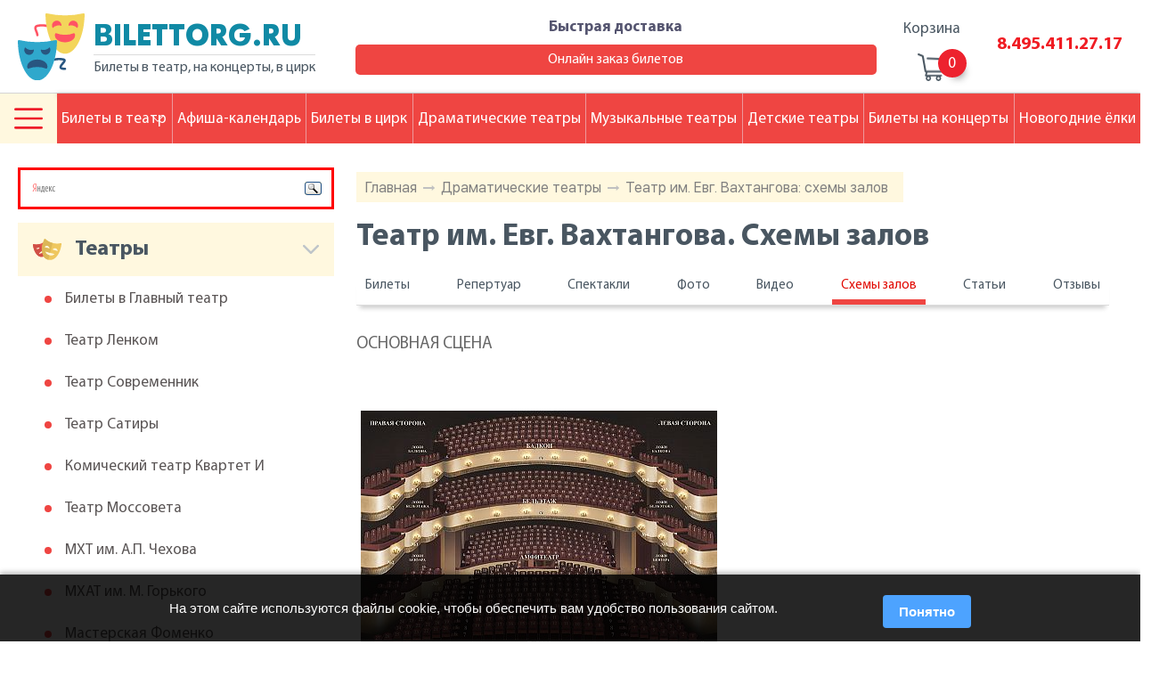

--- FILE ---
content_type: text/html; charset=windows-1251
request_url: https://www.bilettorg.ru/ajax/basket.php?_=1763231284499
body_size: 5
content:

	0



--- FILE ---
content_type: text/css
request_url: https://www.bilettorg.ru/static/css/main.css?
body_size: 26743
content:
/* normalize.css v3.0.3 | MIT License | github.com/necolas/normalize.css */
html {
  font-family: sans-serif /* 1 */;
  -ms-text-size-adjust: 100% /* 2 */;
  -webkit-text-size-adjust: 100% /* 2 */;
}
body {
  margin: 0;
}
article,
aside,
details,
figcaption,
figure,
footer,
header,
main,
menu,
nav,
section,
summary {
  display: block;
}
audio,
canvas,
progress,
video {
  display: inline-block /* 1 */;
  vertical-align: baseline /* 2 */;
}
audio:not([controls]) {
  display: none;
  height: 0;
}
[hidden],
template {
  display: none;
}
a {
  background-color: transparent;
}
a:active,
a:hover {
  outline: 0;
}
abbr[title] {
  border-bottom: 1px dotted;
}
b,
strong {
  font-weight: bold;
}
dfn {
  font-style: italic;
}
mark {
  background: #ff0;
  color: #000;
}
sub,
sup {
  font-size: 75%;
  line-height: 0;
  position: relative;
  vertical-align: baseline;
}
sup {
  top: -0.5em;
}
sub {
  bottom: -0.25em;
}
img {
  border: 0;
}
svg:not(:root) {
  overflow: hidden;
}
figure {
  margin: 0;
}
hr {
  box-sizing: content-box;
  height: 0;
}
pre {
  overflow: auto;
}
code,
kbd,
pre,
samp {
  font-family: monospace, monospace;
  font-size: 1em;
}
button,
input,
optgroup,
select,
textarea {
  color: inherit /* 1 */;
  font: inherit /* 2 */;
  margin: 0 /* 3 */;
}
fieldset {
  margin: 0;
  padding: 0;
  border: 0;
  outline: 0;
  font-size: 100%;
  vertical-align: baseline;
  background: transparent;
}
button {
  overflow: visible;
}
button,
select {
  text-transform: none;
}
button,
html input[type="button"],
input[type="reset"],
input[type="submit"] {
  -webkit-appearance: button /* 2 */;
  cursor: pointer /* 3 */;
}
button[disabled],
html input[disabled] {
  cursor: default;
}
button::-moz-focus-inner,
input::-moz-focus-inner {
  border: 0;
  padding: 0;
}
input {
  line-height: normal;
}
input[type="checkbox"],
input[type="radio"] {
  box-sizing: border-box /* 1 */;
  padding: 0 /* 2 */;
}
input[type="number"]::-webkit-inner-spin-button,
input[type="number"]::-webkit-outer-spin-button {
  height: auto;
}
input[type="search"] {
  -webkit-appearance: textfield /* 1 */;
  box-sizing: content-box;
}
input[type="search"]::-webkit-search-cancel-button,
input[type="search"]::-webkit-search-decoration {
  -webkit-appearance: none;
}
legend {
  border: 0 /* 1 */;
  padding: 0 /* 2 */;
}
textarea {
  overflow: auto;
}
optgroup {
  font-weight: bold;
}
table {
  border-collapse: collapse;
  border-spacing: 0;
}
td,
th {
  padding: 0;
}
blockquote {
  margin: 0;
}
/* Libraries, which is used in current project. */
/* Libraries, which is used in current project. */
@font-face {
  font-family: 'FuturisXC';
  font-style: normal;
  font-weight: 400;
  src: local('FuturisXC'), local('FuturisXC'), url("../fonts/FuturisXC.woff2") format('woff2'), url("../fonts/FuturisXC.woff") format('woff') /* Modern Browsers */;
}
@font-face {
  font-family: 'Myriad Pro';
  font-style: normal;
  font-weight: 400;
  src: local('MyriadPro-Regular'), local('MyriadPro-Regular'), url("../fonts/MyriadPro-Regular.woff2") format('woff2'), url("../fonts/MyriadPro-Regular.woff") format('woff') /* Modern Browsers */;
}
@font-face {
  font-family: 'Myriad Pro';
  font-style: normal;
  font-weight: 700;
  src: local('MyriadPro-Bold'), local('MyriadPro-Bold'), url("../fonts/MyriadPro-Bold.woff2") format('woff2'), url("../fonts/MyriadPro-Bold.woff") format('woff') /* Modern Browsers */;
}
@font-face {
  font-family: 'SFUIDisplay';
  font-style: normal;
  font-weight: 400;
  src: local('SFUIDisplay'), local('SFUIDisplay'), url("../fonts/SFUIDisplay-Regular.woff2") format('woff2'), url("../fonts/SFUIDisplay-Regular.woff") format('woff') /* Modern Browsers */;
}
@font-face {
  font-family: 'SFUIDisplay';
  font-style: normal;
  font-weight: 700;
  src: local('SFUIDisplay-Bold'), local('SFUIDisplay-Bold'), url("../fonts/SFUIDisplay-Bold.woff2") format('woff2'), url("../fonts/SFUIDisplay-Bold.woff") format('woff') /* Modern Browsers */;
}
body {
  font-size: 16px;
  line-height: 19px;
  font-weight: 400;
  font-family: sans-serif;
  color: #000;
  font-style: normal;
}
html,
body {
  height: 100%;
}
.wrapper {
  display: -webkit-box;
  display: -ms-flexbox;
  display: flex;
  -webkit-box-orient: vertical;
  -webkit-box-direction: normal;
      -ms-flex-direction: column;
          flex-direction: column;
  height: 100%;
}
.content {
  -webkit-box-flex: 1;
      -ms-flex: 1 0 auto;
          flex: 1 0 auto;
}
.page-footer {
  -webkit-box-flex: 0;
      -ms-flex: 0 0 auto;
          flex: 0 0 auto;
}
.container {
  max-width: 1845px;
  margin: 0 auto;
  padding: 0 20px;
}
img {
  width: 100%;
  height: auto;
}
@media (max-width: 480px) {
  .container {
    padding: 0 10px;
  }
}
/* Plugins, which is used in current project. */
/* Components, which is used in current project. */
/* Additional style files. */
/**
 * Owl Carousel v2.3.4
 * Copyright 2013-2018 David Deutsch
 * Licensed under: SEE LICENSE IN https://github.com/OwlCarousel2/OwlCarousel2/blob/master/LICENSE
 */
/*
 *  Owl Carousel - Core
 */
.owl-carousel {
  display: none;
  width: 100%;
  -webkit-tap-highlight-color: transparent;
  /* position relative and z-index fix webkit rendering fonts issue */
  position: relative;
  z-index: 1; }
  .owl-carousel .owl-stage {
    position: relative;
    -ms-touch-action: pan-Y;
    touch-action: manipulation;
    -moz-backface-visibility: hidden;
    /* fix firefox animation glitch */ }
  .owl-carousel .owl-stage:after {
    content: ".";
    display: block;
    clear: both;
    visibility: hidden;
    line-height: 0;
    height: 0; }
  .owl-carousel .owl-stage-outer {
    position: relative;
    overflow: hidden;
    /* fix for flashing background */
    -webkit-transform: translate3d(0px, 0px, 0px); }
  .owl-carousel .owl-wrapper,
  .owl-carousel .owl-item {
    -webkit-backface-visibility: hidden;
    -moz-backface-visibility: hidden;
    -ms-backface-visibility: hidden;
    -webkit-transform: translate3d(0, 0, 0);
    -moz-transform: translate3d(0, 0, 0);
    -ms-transform: translate3d(0, 0, 0); }
  .owl-carousel .owl-item {
    position: relative;
    min-height: 1px;
    float: left;
    -webkit-backface-visibility: hidden;
    -webkit-tap-highlight-color: transparent;
    -webkit-touch-callout: none; }
  .owl-carousel .owl-item img {
    display: block;
    width: 100%; }
  .owl-carousel .owl-nav.disabled,
  .owl-carousel .owl-dots.disabled {
    display: none; }
  .owl-carousel .owl-nav .owl-prev,
  .owl-carousel .owl-nav .owl-next,
  .owl-carousel .owl-dot {
    cursor: pointer;
    -webkit-user-select: none;
    -moz-user-select: none;
    -ms-user-select: none;
    user-select: none; }
  .owl-carousel .owl-nav button.owl-prev,
  .owl-carousel .owl-nav button.owl-next,
  .owl-carousel button.owl-dot {
    background: none;
    color: inherit;
    border: none;
    padding: 0 !important;
    font: inherit; }
  .owl-carousel.owl-loaded {
    display: block; }
  .owl-carousel.owl-loading {
    opacity: 0;
    display: block; }
  .owl-carousel.owl-hidden {
    opacity: 0; }
  .owl-carousel.owl-refresh .owl-item {
    visibility: hidden; }
  .owl-carousel.owl-drag .owl-item {
    -ms-touch-action: pan-y;
        touch-action: pan-y;
    -webkit-user-select: none;
    -moz-user-select: none;
    -ms-user-select: none;
    user-select: none; }
  .owl-carousel.owl-grab {
    cursor: move;
    cursor: -webkit-grab;
    cursor: grab; }
  .owl-carousel.owl-rtl {
    direction: rtl; }
  .owl-carousel.owl-rtl .owl-item {
    float: right; }

/* No Js */
.no-js .owl-carousel {
  display: block; }

/*
 *  Owl Carousel - Animate Plugin
 */
.owl-carousel .animated {
  -webkit-animation-duration: 1000ms;
          animation-duration: 1000ms;
  -webkit-animation-fill-mode: both;
          animation-fill-mode: both; }

.owl-carousel .owl-animated-in {
  z-index: 0; }

.owl-carousel .owl-animated-out {
  z-index: 1; }

.owl-carousel .fadeOut {
  -webkit-animation-name: fadeOut;
          animation-name: fadeOut; }

@keyframes fadeOut {
  0% {
    opacity: 1; }
  100% {
    opacity: 0; } }

/*
 * 	Owl Carousel - Auto Height Plugin
 */
.owl-height {
  -webkit-transition: height 500ms ease-in-out;
  transition: height 500ms ease-in-out; }

/*
 * 	Owl Carousel - Lazy Load Plugin
 */
.owl-carousel .owl-item {
  /**
			This is introduced due to a bug in IE11 where lazy loading combined with autoheight plugin causes a wrong
			calculation of the height of the owl-item that breaks page layouts
		 */ }
  .owl-carousel .owl-item .owl-lazy {
    opacity: 0;
    -webkit-transition: opacity 400ms ease;
    transition: opacity 400ms ease; }
  .owl-carousel .owl-item .owl-lazy[src^=""], .owl-carousel .owl-item .owl-lazy:not([src]) {
    max-height: 0; }
  .owl-carousel .owl-item img.owl-lazy {
    -webkit-transform-style: preserve-3d;
            transform-style: preserve-3d; }

/*
 * 	Owl Carousel - Video Plugin
 */
.owl-carousel .owl-video-wrapper {
  position: relative;
  height: 100%;
  background: #000; }

.owl-carousel .owl-video-play-icon {
  position: absolute;
  height: 80px;
  width: 80px;
  left: 50%;
  top: 50%;
  margin-left: -40px;
  margin-top: -40px;
  background: url("owl.video.play.png") no-repeat;
  cursor: pointer;
  z-index: 1;
  -webkit-backface-visibility: hidden;
  -webkit-transition: -webkit-transform 100ms ease;
  transition: -webkit-transform 100ms ease;
  transition: transform 100ms ease;
  transition: transform 100ms ease, -webkit-transform 100ms ease; }

.owl-carousel .owl-video-play-icon:hover {
  -webkit-transform: scale(1.3, 1.3);
          transform: scale(1.3, 1.3); }

.owl-carousel .owl-video-playing .owl-video-tn,
.owl-carousel .owl-video-playing .owl-video-play-icon {
  display: none; }

.owl-carousel .owl-video-tn {
  opacity: 0;
  height: 100%;
  background-position: center center;
  background-repeat: no-repeat;
  background-size: contain;
  -webkit-transition: opacity 400ms ease;
  transition: opacity 400ms ease; }

.owl-carousel .owl-video-frame {
  position: relative;
  z-index: 1;
  height: 100%;
  width: 100%; }

/**
 * Owl Carousel v2.3.4
 * Copyright 2013-2018 David Deutsch
 * Licensed under: SEE LICENSE IN https://github.com/OwlCarousel2/OwlCarousel2/blob/master/LICENSE
 */
/*
 * 	Default theme - Owl Carousel CSS File
 */
.owl-theme .owl-nav {
  margin-top: 10px;
  text-align: center;
  -webkit-tap-highlight-color: transparent; }
  .owl-theme .owl-nav [class*='owl-'] {
    color: #FFF;
    font-size: 14px;
    margin: 5px;
    padding: 4px 7px;
    background: #D6D6D6;
    display: inline-block;
    cursor: pointer;
    border-radius: 3px; }
    .owl-theme .owl-nav [class*='owl-']:hover {
      background: #869791;
      color: #FFF;
      text-decoration: none; }
  .owl-theme .owl-nav .disabled {
    opacity: 0.5;
    cursor: default; }

.owl-theme .owl-nav.disabled + .owl-dots {
  margin-top: 10px; }

.owl-theme .owl-dots {
  text-align: center;
  -webkit-tap-highlight-color: transparent; }
  .owl-theme .owl-dots .owl-dot {
    display: inline-block;
    zoom: 1;
    *display: inline; }
    .owl-theme .owl-dots .owl-dot span {
      width: 10px;
      height: 10px;
      margin: 5px 7px;
      background: #D6D6D6;
      display: block;
      -webkit-backface-visibility: visible;
      -webkit-transition: opacity 200ms ease;
      transition: opacity 200ms ease;
      border-radius: 30px; }
    .owl-theme .owl-dots .owl-dot.active span, .owl-theme .owl-dots .owl-dot:hover span {
      background: #869791; }

.reset-owl .owl-nav {
  margin-top: 0;
}
.reset-owl .owl-prev,
.reset-owl .owl-next {
  margin: 0 !important;
}
.reset-owl .owl-prev span,
.reset-owl .owl-next span {
  font-size: 0;
}
.reset-owl .owl-prev:hover,
.reset-owl .owl-next:hover {
  background-color: transparent !important;
}
.reset-owl .owl-prev:focus,
.reset-owl .owl-next:focus {
  outline: none !important;
}
.reset-owl .owl-dot:focus {
  outline: none;
}
.reset-owl .owl-prev,
.reset-owl .owl-next {
  position: relative;
}
.reset-owl .owl-prev span,
.reset-owl .owl-next span {
  display: block;
  width: 20px;
  height: 32px;
}
.reset-owl .owl-prev span::before,
.reset-owl .owl-next span::before,
.reset-owl .owl-prev span::after,
.reset-owl .owl-next span::after {
  position: absolute;
  top: 0;
  left: 0;
  right: 0;
  bottom: 0;
  margin: auto;
  content: '';
  width: 100%;
  height: 5px;
  background-color: #a6a6a6;
}
.reset-owl .owl-prev span::before,
.reset-owl .owl-next span::before {
  top: 12px;
  -webkit-transform: rotate(45deg);
          transform: rotate(45deg);
}
.reset-owl .owl-prev span::after,
.reset-owl .owl-next span::after {
  top: -12px;
  -webkit-transform: rotate(-45deg);
          transform: rotate(-45deg);
}
.reset-owl .owl-next {
  -webkit-transform: rotate(180deg) translateY(-1px);
          transform: rotate(180deg) translateY(-1px);
}
body.compensate-for-scrollbar {
  overflow: hidden; }

.fancybox-active {
  height: auto; }

.fancybox-is-hidden {
  left: -9999px;
  margin: 0;
  position: absolute !important;
  top: -9999px;
  visibility: hidden; }

.fancybox-container {
  -webkit-backface-visibility: hidden;
  height: 100%;
  left: 0;
  outline: none;
  position: fixed;
  -webkit-tap-highlight-color: transparent;
  top: 0;
  -ms-touch-action: manipulation;
  touch-action: manipulation;
  -webkit-transform: translateZ(0);
  transform: translateZ(0);
  width: 100%;
  z-index: 99992; }

.fancybox-container * {
  box-sizing: border-box; }

.fancybox-outer,
.fancybox-inner,
.fancybox-bg,
.fancybox-stage {
  bottom: 0;
  left: 0;
  position: absolute;
  right: 0;
  top: 0; }

.fancybox-outer {
  -webkit-overflow-scrolling: touch;
  overflow-y: auto; }

.fancybox-bg {
  background: #1e1e1e;
  opacity: 0;
  -webkit-transition-duration: inherit;
          transition-duration: inherit;
  -webkit-transition-property: opacity;
  transition-property: opacity;
  -webkit-transition-timing-function: cubic-bezier(0.47, 0, 0.74, 0.71);
          transition-timing-function: cubic-bezier(0.47, 0, 0.74, 0.71); }

.fancybox-is-open .fancybox-bg {
  opacity: .9;
  -webkit-transition-timing-function: cubic-bezier(0.22, 0.61, 0.36, 1);
          transition-timing-function: cubic-bezier(0.22, 0.61, 0.36, 1); }

.fancybox-infobar,
.fancybox-toolbar,
.fancybox-caption,
.fancybox-navigation .fancybox-button {
  direction: ltr;
  opacity: 0;
  position: absolute;
  -webkit-transition: opacity .25s ease, visibility 0s ease .25s;
  transition: opacity .25s ease, visibility 0s ease .25s;
  visibility: hidden;
  z-index: 99997; }

.fancybox-show-infobar .fancybox-infobar,
.fancybox-show-toolbar .fancybox-toolbar,
.fancybox-show-caption .fancybox-caption,
.fancybox-show-nav .fancybox-navigation .fancybox-button {
  opacity: 1;
  -webkit-transition: opacity .25s ease 0s, visibility 0s ease 0s;
  transition: opacity .25s ease 0s, visibility 0s ease 0s;
  visibility: visible; }

.fancybox-infobar {
  color: #ccc;
  font-size: 13px;
  -webkit-font-smoothing: subpixel-antialiased;
  height: 44px;
  left: 0;
  line-height: 44px;
  min-width: 44px;
  mix-blend-mode: difference;
  padding: 0 10px;
  pointer-events: none;
  top: 0;
  -webkit-touch-callout: none;
  -webkit-user-select: none;
  -moz-user-select: none;
  -ms-user-select: none;
  user-select: none; }

.fancybox-toolbar {
  right: 0;
  top: 0; }

.fancybox-stage {
  direction: ltr;
  overflow: visible;
  -webkit-transform: translateZ(0);
  transform: translateZ(0);
  z-index: 99994; }

.fancybox-is-open .fancybox-stage {
  overflow: hidden; }

.fancybox-slide {
  -webkit-backface-visibility: hidden;
  /* Using without prefix would break IE11 */
  display: none;
  height: 100%;
  left: 0;
  outline: none;
  overflow: auto;
  -webkit-overflow-scrolling: touch;
  padding: 44px;
  position: absolute;
  text-align: center;
  top: 0;
  transition-property: opacity, -webkit-transform;
  -webkit-transition-property: opacity, -webkit-transform;
  transition-property: transform, opacity;
  transition-property: transform, opacity, -webkit-transform;
  white-space: normal;
  width: 100%;
  z-index: 99994; }

.fancybox-slide::before {
  content: '';
  display: inline-block;
  font-size: 0;
  height: 100%;
  vertical-align: middle;
  width: 0; }

.fancybox-is-sliding .fancybox-slide,
.fancybox-slide--previous,
.fancybox-slide--current,
.fancybox-slide--next {
  display: block; }

.fancybox-slide--image {
  overflow: hidden;
  padding: 44px 0; }

.fancybox-slide--image::before {
  display: none; }

.fancybox-slide--html {
  padding: 6px; }

.fancybox-content {
  background: #fff;
  display: inline-block;
  margin: 0;
  max-width: 100%;
  overflow: auto;
  -webkit-overflow-scrolling: touch;
  padding: 44px;
  position: relative;
  text-align: left;
  vertical-align: middle; }

.fancybox-slide--image .fancybox-content {
  -webkit-animation-timing-function: cubic-bezier(0.5, 0, 0.14, 1);
  animation-timing-function: cubic-bezier(0.5, 0, 0.14, 1);
  -webkit-backface-visibility: hidden;
  background: transparent;
  background-repeat: no-repeat;
  background-size: 100% 100%;
  left: 0;
  max-width: none;
  overflow: visible;
  padding: 0;
  position: absolute;
  top: 0;
  -webkit-transform-origin: top left;
  transform-origin: top left;
  transition-property: opacity, -webkit-transform;
  -webkit-transition-property: opacity, -webkit-transform;
  transition-property: transform, opacity;
  transition-property: transform, opacity, -webkit-transform;
  -webkit-user-select: none;
  -moz-user-select: none;
  -ms-user-select: none;
  user-select: none;
  z-index: 99995; }

.fancybox-can-zoomOut .fancybox-content {
  cursor: zoom-out; }

.fancybox-can-zoomIn .fancybox-content {
  cursor: zoom-in; }

.fancybox-can-swipe .fancybox-content,
.fancybox-can-pan .fancybox-content {
  cursor: -webkit-grab;
  cursor: grab; }

.fancybox-is-grabbing .fancybox-content {
  cursor: -webkit-grabbing;
  cursor: grabbing; }

.fancybox-container [data-selectable='true'] {
  cursor: text; }

.fancybox-image,
.fancybox-spaceball {
  background: transparent;
  border: 0;
  height: 100%;
  left: 0;
  margin: 0;
  max-height: none;
  max-width: none;
  padding: 0;
  position: absolute;
  top: 0;
  -webkit-user-select: none;
  -moz-user-select: none;
  -ms-user-select: none;
  user-select: none;
  width: 100%; }

.fancybox-spaceball {
  z-index: 1; }

.fancybox-slide--video .fancybox-content,
.fancybox-slide--map .fancybox-content,
.fancybox-slide--pdf .fancybox-content,
.fancybox-slide--iframe .fancybox-content {
  height: 100%;
  overflow: visible;
  padding: 0;
  width: 100%; }

.fancybox-slide--video .fancybox-content {
  background: #000; }

.fancybox-slide--map .fancybox-content {
  background: #e5e3df; }

.fancybox-slide--iframe .fancybox-content {
  background: #fff; }

.fancybox-video,
.fancybox-iframe {
  background: transparent;
  border: 0;
  display: block;
  height: 100%;
  margin: 0;
  overflow: hidden;
  padding: 0;
  width: 100%; }

/* Fix iOS */
.fancybox-iframe {
  left: 0;
  position: absolute;
  top: 0; }

.fancybox-error {
  background: #fff;
  cursor: default;
  max-width: 400px;
  padding: 40px;
  width: 100%; }

.fancybox-error p {
  color: #444;
  font-size: 16px;
  line-height: 20px;
  margin: 0;
  padding: 0; }

/* Buttons */
.fancybox-button {
  background: rgba(30, 30, 30, 0.6);
  border: 0;
  border-radius: 0;
  box-shadow: none;
  cursor: pointer;
  display: inline-block;
  height: 44px;
  margin: 0;
  padding: 10px;
  position: relative;
  -webkit-transition: color .2s;
  transition: color .2s;
  vertical-align: top;
  visibility: inherit;
  width: 44px; }

.fancybox-button,
.fancybox-button:visited,
.fancybox-button:link {
  color: #ccc; }

.fancybox-button:hover {
  color: #fff; }

.fancybox-button:focus {
  outline: none; }

.fancybox-button.fancybox-focus {
  outline: 1px dotted; }

.fancybox-button[disabled],
.fancybox-button[disabled]:hover {
  color: #888;
  cursor: default;
  outline: none; }

/* Fix IE11 */
.fancybox-button div {
  height: 100%; }

.fancybox-button svg {
  display: block;
  height: 100%;
  overflow: visible;
  position: relative;
  width: 100%; }

.fancybox-button svg path {
  fill: currentColor;
  stroke-width: 0; }

.fancybox-button--play svg:nth-child(2),
.fancybox-button--fsenter svg:nth-child(2) {
  display: none; }

.fancybox-button--pause svg:nth-child(1),
.fancybox-button--fsexit svg:nth-child(1) {
  display: none; }

.fancybox-progress {
  background: #ff5268;
  height: 2px;
  left: 0;
  position: absolute;
  right: 0;
  top: 0;
  -webkit-transform: scaleX(0);
  transform: scaleX(0);
  -webkit-transform-origin: 0;
  transform-origin: 0;
  transition-property: -webkit-transform;
  -webkit-transition-property: -webkit-transform;
  transition-property: transform;
  transition-property: transform, -webkit-transform;
  -webkit-transition-timing-function: linear;
          transition-timing-function: linear;
  z-index: 99998; }

/* Close button on the top right corner of html content */
.fancybox-close-small {
  background: transparent;
  border: 0;
  border-radius: 0;
  color: #ccc;
  cursor: pointer;
  opacity: .8;
  padding: 8px;
  position: absolute;
  right: -12px;
  top: -44px;
  z-index: 401; }

.fancybox-close-small:hover {
  color: #fff;
  opacity: 1; }

.fancybox-slide--html .fancybox-close-small {
  color: currentColor;
  padding: 10px;
  right: 0;
  top: 0; }

.fancybox-slide--image.fancybox-is-scaling .fancybox-content {
  overflow: hidden; }

.fancybox-is-scaling .fancybox-close-small,
.fancybox-is-zoomable.fancybox-can-pan .fancybox-close-small {
  display: none; }

/* Navigation arrows */
.fancybox-navigation .fancybox-button {
  background-clip: content-box;
  height: 100px;
  opacity: 0;
  position: absolute;
  top: calc(50% - 50px);
  width: 70px; }

.fancybox-navigation .fancybox-button div {
  padding: 7px; }

.fancybox-navigation .fancybox-button--arrow_left {
  left: 0;
  padding: 31px 26px 31px 6px; }

.fancybox-navigation .fancybox-button--arrow_right {
  padding: 31px 6px 31px 26px;
  right: 0; }

/* Caption */
.fancybox-caption {
  bottom: 0;
  color: #eee;
  font-size: 14px;
  font-weight: 400;
  left: 0;
  line-height: 1.5;
  padding: 25px 44px 25px 44px;
  right: 0;
  text-align: center;
  z-index: 99996; }

.fancybox-caption::before {
  background-image: url([data-uri]);
  background-repeat: repeat-x;
  background-size: contain;
  bottom: 0;
  content: '';
  display: block;
  left: 0;
  pointer-events: none;
  position: absolute;
  right: 0;
  top: -44px;
  z-index: -1; }

.fancybox-caption a,
.fancybox-caption a:link,
.fancybox-caption a:visited {
  color: #ccc;
  text-decoration: none; }

.fancybox-caption a:hover {
  color: #fff;
  text-decoration: underline; }

/* Loading indicator */
.fancybox-loading {
  -webkit-animation: fancybox-rotate 1s linear infinite;
  animation: fancybox-rotate 1s linear infinite;
  background: transparent;
  border: 4px solid #888;
  border-bottom-color: #fff;
  border-radius: 50%;
  height: 50px;
  left: 50%;
  margin: -25px 0 0 -25px;
  opacity: .7;
  padding: 0;
  position: absolute;
  top: 50%;
  width: 50px;
  z-index: 99999; }

@-webkit-keyframes fancybox-rotate {
  100% {
    -webkit-transform: rotate(360deg);
    transform: rotate(360deg); } }

@keyframes fancybox-rotate {
  100% {
    -webkit-transform: rotate(360deg);
    transform: rotate(360deg); } }

/* Transition effects */
.fancybox-animated {
  -webkit-transition-timing-function: cubic-bezier(0, 0, 0.25, 1);
          transition-timing-function: cubic-bezier(0, 0, 0.25, 1); }

/* transitionEffect: slide */
.fancybox-fx-slide.fancybox-slide--previous {
  opacity: 0;
  -webkit-transform: translate3d(-100%, 0, 0);
  transform: translate3d(-100%, 0, 0); }

.fancybox-fx-slide.fancybox-slide--next {
  opacity: 0;
  -webkit-transform: translate3d(100%, 0, 0);
  transform: translate3d(100%, 0, 0); }

.fancybox-fx-slide.fancybox-slide--current {
  opacity: 1;
  -webkit-transform: translate3d(0, 0, 0);
  transform: translate3d(0, 0, 0); }

/* transitionEffect: fade */
.fancybox-fx-fade.fancybox-slide--previous,
.fancybox-fx-fade.fancybox-slide--next {
  opacity: 0;
  -webkit-transition-timing-function: cubic-bezier(0.19, 1, 0.22, 1);
          transition-timing-function: cubic-bezier(0.19, 1, 0.22, 1); }

.fancybox-fx-fade.fancybox-slide--current {
  opacity: 1; }

/* transitionEffect: zoom-in-out */
.fancybox-fx-zoom-in-out.fancybox-slide--previous {
  opacity: 0;
  -webkit-transform: scale3d(1.5, 1.5, 1.5);
  transform: scale3d(1.5, 1.5, 1.5); }

.fancybox-fx-zoom-in-out.fancybox-slide--next {
  opacity: 0;
  -webkit-transform: scale3d(0.5, 0.5, 0.5);
  transform: scale3d(0.5, 0.5, 0.5); }

.fancybox-fx-zoom-in-out.fancybox-slide--current {
  opacity: 1;
  -webkit-transform: scale3d(1, 1, 1);
  transform: scale3d(1, 1, 1); }

/* transitionEffect: rotate */
.fancybox-fx-rotate.fancybox-slide--previous {
  opacity: 0;
  -webkit-transform: rotate(-360deg);
  transform: rotate(-360deg); }

.fancybox-fx-rotate.fancybox-slide--next {
  opacity: 0;
  -webkit-transform: rotate(360deg);
  transform: rotate(360deg); }

.fancybox-fx-rotate.fancybox-slide--current {
  opacity: 1;
  -webkit-transform: rotate(0deg);
  transform: rotate(0deg); }

/* transitionEffect: circular */
.fancybox-fx-circular.fancybox-slide--previous {
  opacity: 0;
  -webkit-transform: scale3d(0, 0, 0) translate3d(-100%, 0, 0);
  transform: scale3d(0, 0, 0) translate3d(-100%, 0, 0); }

.fancybox-fx-circular.fancybox-slide--next {
  opacity: 0;
  -webkit-transform: scale3d(0, 0, 0) translate3d(100%, 0, 0);
  transform: scale3d(0, 0, 0) translate3d(100%, 0, 0); }

.fancybox-fx-circular.fancybox-slide--current {
  opacity: 1;
  -webkit-transform: scale3d(1, 1, 1) translate3d(0, 0, 0);
  transform: scale3d(1, 1, 1) translate3d(0, 0, 0); }

/* transitionEffect: tube */
.fancybox-fx-tube.fancybox-slide--previous {
  -webkit-transform: translate3d(-100%, 0, 0) scale(0.1) skew(-10deg);
  transform: translate3d(-100%, 0, 0) scale(0.1) skew(-10deg); }

.fancybox-fx-tube.fancybox-slide--next {
  -webkit-transform: translate3d(100%, 0, 0) scale(0.1) skew(10deg);
  transform: translate3d(100%, 0, 0) scale(0.1) skew(10deg); }

.fancybox-fx-tube.fancybox-slide--current {
  -webkit-transform: translate3d(0, 0, 0) scale(1);
  transform: translate3d(0, 0, 0) scale(1); }

/* Styling for Small-Screen Devices */
@media all and (max-height: 576px) {
  .fancybox-caption {
    padding: 12px; }
  .fancybox-slide {
    padding-left: 6px;
    padding-right: 6px; }
  .fancybox-slide--image {
    padding: 6px 0; }
  .fancybox-close-small {
    right: -6px; }
  .fancybox-slide--image .fancybox-close-small {
    background: #4e4e4e;
    color: #f2f4f6;
    height: 36px;
    opacity: 1;
    padding: 6px;
    right: 0;
    top: 0;
    width: 36px; } }

/* Share */
.fancybox-share {
  background: #f4f4f4;
  border-radius: 3px;
  max-width: 90%;
  padding: 30px;
  text-align: center; }

.fancybox-share h1 {
  color: #222;
  font-size: 35px;
  font-weight: 700;
  margin: 0 0 20px 0; }

.fancybox-share p {
  margin: 0;
  padding: 0; }

.fancybox-share__button {
  border: 0;
  border-radius: 3px;
  display: inline-block;
  font-size: 14px;
  font-weight: 700;
  line-height: 40px;
  margin: 0 5px 10px 5px;
  min-width: 130px;
  padding: 0 15px;
  text-decoration: none;
  -webkit-transition: all .2s;
  transition: all .2s;
  -webkit-user-select: none;
  -moz-user-select: none;
  -ms-user-select: none;
  user-select: none;
  white-space: nowrap; }

.fancybox-share__button:visited,
.fancybox-share__button:link {
  color: #fff; }

.fancybox-share__button:hover {
  text-decoration: none; }

.fancybox-share__button--fb {
  background: #3b5998; }

.fancybox-share__button--fb:hover {
  background: #344e86; }

.fancybox-share__button--pt {
  background: #bd081d; }

.fancybox-share__button--pt:hover {
  background: #aa0719; }

.fancybox-share__button--tw {
  background: #1da1f2; }

.fancybox-share__button--tw:hover {
  background: #0d95e8; }

.fancybox-share__button svg {
  height: 25px;
  margin-right: 7px;
  position: relative;
  top: -1px;
  vertical-align: middle;
  width: 25px; }

.fancybox-share__button svg path {
  fill: #fff; }

.fancybox-share__input {
  background: transparent;
  border: 0;
  border-bottom: 1px solid #d7d7d7;
  border-radius: 0;
  color: #5d5b5b;
  font-size: 14px;
  margin: 10px 0 0 0;
  outline: none;
  padding: 10px 15px;
  width: 100%; }

/* Thumbs */
.fancybox-thumbs {
  background: #ddd;
  bottom: 0;
  display: none;
  margin: 0;
  -webkit-overflow-scrolling: touch;
  -ms-overflow-style: -ms-autohiding-scrollbar;
  padding: 2px 2px 4px 2px;
  position: absolute;
  right: 0;
  -webkit-tap-highlight-color: transparent;
  top: 0;
  width: 212px;
  z-index: 99995; }

.fancybox-thumbs-x {
  overflow-x: auto;
  overflow-y: hidden; }

.fancybox-show-thumbs .fancybox-thumbs {
  display: block; }

.fancybox-show-thumbs .fancybox-inner {
  right: 212px; }

.fancybox-thumbs__list {
  font-size: 0;
  height: 100%;
  list-style: none;
  margin: 0;
  overflow-x: hidden;
  overflow-y: auto;
  padding: 0;
  position: absolute;
  position: relative;
  white-space: nowrap;
  width: 100%; }

.fancybox-thumbs-x .fancybox-thumbs__list {
  overflow: hidden; }

.fancybox-thumbs-y .fancybox-thumbs__list::-webkit-scrollbar {
  width: 7px; }

.fancybox-thumbs-y .fancybox-thumbs__list::-webkit-scrollbar-track {
  background: #fff;
  border-radius: 10px;
  box-shadow: inset 0 0 6px rgba(0, 0, 0, 0.3); }

.fancybox-thumbs-y .fancybox-thumbs__list::-webkit-scrollbar-thumb {
  background: #2a2a2a;
  border-radius: 10px; }

.fancybox-thumbs__list a {
  -webkit-backface-visibility: hidden;
  backface-visibility: hidden;
  background-color: rgba(0, 0, 0, 0.1);
  background-position: center center;
  background-repeat: no-repeat;
  background-size: cover;
  cursor: pointer;
  float: left;
  height: 75px;
  margin: 2px;
  max-height: calc(100% - 8px);
  max-width: calc(50% - 4px);
  outline: none;
  overflow: hidden;
  padding: 0;
  position: relative;
  -webkit-tap-highlight-color: transparent;
  width: 100px; }

.fancybox-thumbs__list a::before {
  border: 6px solid #ff5268;
  bottom: 0;
  content: '';
  left: 0;
  opacity: 0;
  position: absolute;
  right: 0;
  top: 0;
  -webkit-transition: all 0.2s cubic-bezier(0.25, 0.46, 0.45, 0.94);
  transition: all 0.2s cubic-bezier(0.25, 0.46, 0.45, 0.94);
  z-index: 99991; }

.fancybox-thumbs__list a:focus::before {
  opacity: .5; }

.fancybox-thumbs__list a.fancybox-thumbs-active::before {
  opacity: 1; }

/* Styling for Small-Screen Devices */
@media all and (max-width: 576px) {
  .fancybox-thumbs {
    width: 110px; }
  .fancybox-show-thumbs .fancybox-inner {
    right: 110px; }
  .fancybox-thumbs__list a {
    max-width: calc(100% - 10px); } }

@charset "UTF-8";

/*!
 * animate.css -http://daneden.me/animate
 * Version - 3.7.0
 * Licensed under the MIT license - http://opensource.org/licenses/MIT
 *
 * Copyright (c) 2018 Daniel Eden
 */

@-webkit-keyframes bounce {
  from,
  20%,
  53%,
  80%,
  to {
    -webkit-animation-timing-function: cubic-bezier(0.215, 0.61, 0.355, 1);
    animation-timing-function: cubic-bezier(0.215, 0.61, 0.355, 1);
    -webkit-transform: translate3d(0, 0, 0);
    transform: translate3d(0, 0, 0);
  }

  40%,
  43% {
    -webkit-animation-timing-function: cubic-bezier(0.755, 0.05, 0.855, 0.06);
    animation-timing-function: cubic-bezier(0.755, 0.05, 0.855, 0.06);
    -webkit-transform: translate3d(0, -30px, 0);
    transform: translate3d(0, -30px, 0);
  }

  70% {
    -webkit-animation-timing-function: cubic-bezier(0.755, 0.05, 0.855, 0.06);
    animation-timing-function: cubic-bezier(0.755, 0.05, 0.855, 0.06);
    -webkit-transform: translate3d(0, -15px, 0);
    transform: translate3d(0, -15px, 0);
  }

  90% {
    -webkit-transform: translate3d(0, -4px, 0);
    transform: translate3d(0, -4px, 0);
  }
}

@keyframes bounce {
  from,
  20%,
  53%,
  80%,
  to {
    -webkit-animation-timing-function: cubic-bezier(0.215, 0.61, 0.355, 1);
    animation-timing-function: cubic-bezier(0.215, 0.61, 0.355, 1);
    -webkit-transform: translate3d(0, 0, 0);
    transform: translate3d(0, 0, 0);
  }

  40%,
  43% {
    -webkit-animation-timing-function: cubic-bezier(0.755, 0.05, 0.855, 0.06);
    animation-timing-function: cubic-bezier(0.755, 0.05, 0.855, 0.06);
    -webkit-transform: translate3d(0, -30px, 0);
    transform: translate3d(0, -30px, 0);
  }

  70% {
    -webkit-animation-timing-function: cubic-bezier(0.755, 0.05, 0.855, 0.06);
    animation-timing-function: cubic-bezier(0.755, 0.05, 0.855, 0.06);
    -webkit-transform: translate3d(0, -15px, 0);
    transform: translate3d(0, -15px, 0);
  }

  90% {
    -webkit-transform: translate3d(0, -4px, 0);
    transform: translate3d(0, -4px, 0);
  }
}

.bounce {
  -webkit-animation-name: bounce;
  animation-name: bounce;
  -webkit-transform-origin: center bottom;
  transform-origin: center bottom;
}

@-webkit-keyframes flash {
  from,
  50%,
  to {
    opacity: 1;
  }

  25%,
  75% {
    opacity: 0;
  }
}

@keyframes flash {
  from,
  50%,
  to {
    opacity: 1;
  }

  25%,
  75% {
    opacity: 0;
  }
}

.flash {
  -webkit-animation-name: flash;
  animation-name: flash;
}

/* originally authored by Nick Pettit - https://github.com/nickpettit/glide */

@-webkit-keyframes pulse {
  from {
    -webkit-transform: scale3d(1, 1, 1);
    transform: scale3d(1, 1, 1);
  }

  50% {
    -webkit-transform: scale3d(1.05, 1.05, 1.05);
    transform: scale3d(1.05, 1.05, 1.05);
  }

  to {
    -webkit-transform: scale3d(1, 1, 1);
    transform: scale3d(1, 1, 1);
  }
}

@keyframes pulse {
  from {
    -webkit-transform: scale3d(1, 1, 1);
    transform: scale3d(1, 1, 1);
  }

  50% {
    -webkit-transform: scale3d(1.05, 1.05, 1.05);
    transform: scale3d(1.05, 1.05, 1.05);
  }

  to {
    -webkit-transform: scale3d(1, 1, 1);
    transform: scale3d(1, 1, 1);
  }
}

.pulse {
  -webkit-animation-name: pulse;
  animation-name: pulse;
}

@-webkit-keyframes rubberBand {
  from {
    -webkit-transform: scale3d(1, 1, 1);
    transform: scale3d(1, 1, 1);
  }

  30% {
    -webkit-transform: scale3d(1.25, 0.75, 1);
    transform: scale3d(1.25, 0.75, 1);
  }

  40% {
    -webkit-transform: scale3d(0.75, 1.25, 1);
    transform: scale3d(0.75, 1.25, 1);
  }

  50% {
    -webkit-transform: scale3d(1.15, 0.85, 1);
    transform: scale3d(1.15, 0.85, 1);
  }

  65% {
    -webkit-transform: scale3d(0.95, 1.05, 1);
    transform: scale3d(0.95, 1.05, 1);
  }

  75% {
    -webkit-transform: scale3d(1.05, 0.95, 1);
    transform: scale3d(1.05, 0.95, 1);
  }

  to {
    -webkit-transform: scale3d(1, 1, 1);
    transform: scale3d(1, 1, 1);
  }
}

@keyframes rubberBand {
  from {
    -webkit-transform: scale3d(1, 1, 1);
    transform: scale3d(1, 1, 1);
  }

  30% {
    -webkit-transform: scale3d(1.25, 0.75, 1);
    transform: scale3d(1.25, 0.75, 1);
  }

  40% {
    -webkit-transform: scale3d(0.75, 1.25, 1);
    transform: scale3d(0.75, 1.25, 1);
  }

  50% {
    -webkit-transform: scale3d(1.15, 0.85, 1);
    transform: scale3d(1.15, 0.85, 1);
  }

  65% {
    -webkit-transform: scale3d(0.95, 1.05, 1);
    transform: scale3d(0.95, 1.05, 1);
  }

  75% {
    -webkit-transform: scale3d(1.05, 0.95, 1);
    transform: scale3d(1.05, 0.95, 1);
  }

  to {
    -webkit-transform: scale3d(1, 1, 1);
    transform: scale3d(1, 1, 1);
  }
}

.rubberBand {
  -webkit-animation-name: rubberBand;
  animation-name: rubberBand;
}

@-webkit-keyframes shake {
  from,
  to {
    -webkit-transform: translate3d(0, 0, 0);
    transform: translate3d(0, 0, 0);
  }

  10%,
  30%,
  50%,
  70%,
  90% {
    -webkit-transform: translate3d(-10px, 0, 0);
    transform: translate3d(-10px, 0, 0);
  }

  20%,
  40%,
  60%,
  80% {
    -webkit-transform: translate3d(10px, 0, 0);
    transform: translate3d(10px, 0, 0);
  }
}

@keyframes shake {
  from,
  to {
    -webkit-transform: translate3d(0, 0, 0);
    transform: translate3d(0, 0, 0);
  }

  10%,
  30%,
  50%,
  70%,
  90% {
    -webkit-transform: translate3d(-10px, 0, 0);
    transform: translate3d(-10px, 0, 0);
  }

  20%,
  40%,
  60%,
  80% {
    -webkit-transform: translate3d(10px, 0, 0);
    transform: translate3d(10px, 0, 0);
  }
}

.shake {
  -webkit-animation-name: shake;
  animation-name: shake;
}

@-webkit-keyframes headShake {
  0% {
    -webkit-transform: translateX(0);
    transform: translateX(0);
  }

  6.5% {
    -webkit-transform: translateX(-6px) rotateY(-9deg);
    transform: translateX(-6px) rotateY(-9deg);
  }

  18.5% {
    -webkit-transform: translateX(5px) rotateY(7deg);
    transform: translateX(5px) rotateY(7deg);
  }

  31.5% {
    -webkit-transform: translateX(-3px) rotateY(-5deg);
    transform: translateX(-3px) rotateY(-5deg);
  }

  43.5% {
    -webkit-transform: translateX(2px) rotateY(3deg);
    transform: translateX(2px) rotateY(3deg);
  }

  50% {
    -webkit-transform: translateX(0);
    transform: translateX(0);
  }
}

@keyframes headShake {
  0% {
    -webkit-transform: translateX(0);
    transform: translateX(0);
  }

  6.5% {
    -webkit-transform: translateX(-6px) rotateY(-9deg);
    transform: translateX(-6px) rotateY(-9deg);
  }

  18.5% {
    -webkit-transform: translateX(5px) rotateY(7deg);
    transform: translateX(5px) rotateY(7deg);
  }

  31.5% {
    -webkit-transform: translateX(-3px) rotateY(-5deg);
    transform: translateX(-3px) rotateY(-5deg);
  }

  43.5% {
    -webkit-transform: translateX(2px) rotateY(3deg);
    transform: translateX(2px) rotateY(3deg);
  }

  50% {
    -webkit-transform: translateX(0);
    transform: translateX(0);
  }
}

.headShake {
  -webkit-animation-timing-function: ease-in-out;
  animation-timing-function: ease-in-out;
  -webkit-animation-name: headShake;
  animation-name: headShake;
}

@-webkit-keyframes swing {
  20% {
    -webkit-transform: rotate3d(0, 0, 1, 15deg);
    transform: rotate3d(0, 0, 1, 15deg);
  }

  40% {
    -webkit-transform: rotate3d(0, 0, 1, -10deg);
    transform: rotate3d(0, 0, 1, -10deg);
  }

  60% {
    -webkit-transform: rotate3d(0, 0, 1, 5deg);
    transform: rotate3d(0, 0, 1, 5deg);
  }

  80% {
    -webkit-transform: rotate3d(0, 0, 1, -5deg);
    transform: rotate3d(0, 0, 1, -5deg);
  }

  to {
    -webkit-transform: rotate3d(0, 0, 1, 0deg);
    transform: rotate3d(0, 0, 1, 0deg);
  }
}

@keyframes swing {
  20% {
    -webkit-transform: rotate3d(0, 0, 1, 15deg);
    transform: rotate3d(0, 0, 1, 15deg);
  }

  40% {
    -webkit-transform: rotate3d(0, 0, 1, -10deg);
    transform: rotate3d(0, 0, 1, -10deg);
  }

  60% {
    -webkit-transform: rotate3d(0, 0, 1, 5deg);
    transform: rotate3d(0, 0, 1, 5deg);
  }

  80% {
    -webkit-transform: rotate3d(0, 0, 1, -5deg);
    transform: rotate3d(0, 0, 1, -5deg);
  }

  to {
    -webkit-transform: rotate3d(0, 0, 1, 0deg);
    transform: rotate3d(0, 0, 1, 0deg);
  }
}

.swing {
  -webkit-transform-origin: top center;
  transform-origin: top center;
  -webkit-animation-name: swing;
  animation-name: swing;
}

@-webkit-keyframes tada {
  from {
    -webkit-transform: scale3d(1, 1, 1);
    transform: scale3d(1, 1, 1);
  }

  10%,
  20% {
    -webkit-transform: scale3d(0.9, 0.9, 0.9) rotate3d(0, 0, 1, -3deg);
    transform: scale3d(0.9, 0.9, 0.9) rotate3d(0, 0, 1, -3deg);
  }

  30%,
  50%,
  70%,
  90% {
    -webkit-transform: scale3d(1.1, 1.1, 1.1) rotate3d(0, 0, 1, 3deg);
    transform: scale3d(1.1, 1.1, 1.1) rotate3d(0, 0, 1, 3deg);
  }

  40%,
  60%,
  80% {
    -webkit-transform: scale3d(1.1, 1.1, 1.1) rotate3d(0, 0, 1, -3deg);
    transform: scale3d(1.1, 1.1, 1.1) rotate3d(0, 0, 1, -3deg);
  }

  to {
    -webkit-transform: scale3d(1, 1, 1);
    transform: scale3d(1, 1, 1);
  }
}

@keyframes tada {
  from {
    -webkit-transform: scale3d(1, 1, 1);
    transform: scale3d(1, 1, 1);
  }

  10%,
  20% {
    -webkit-transform: scale3d(0.9, 0.9, 0.9) rotate3d(0, 0, 1, -3deg);
    transform: scale3d(0.9, 0.9, 0.9) rotate3d(0, 0, 1, -3deg);
  }

  30%,
  50%,
  70%,
  90% {
    -webkit-transform: scale3d(1.1, 1.1, 1.1) rotate3d(0, 0, 1, 3deg);
    transform: scale3d(1.1, 1.1, 1.1) rotate3d(0, 0, 1, 3deg);
  }

  40%,
  60%,
  80% {
    -webkit-transform: scale3d(1.1, 1.1, 1.1) rotate3d(0, 0, 1, -3deg);
    transform: scale3d(1.1, 1.1, 1.1) rotate3d(0, 0, 1, -3deg);
  }

  to {
    -webkit-transform: scale3d(1, 1, 1);
    transform: scale3d(1, 1, 1);
  }
}

.tada {
  -webkit-animation-name: tada;
  animation-name: tada;
}

/* originally authored by Nick Pettit - https://github.com/nickpettit/glide */

@-webkit-keyframes wobble {
  from {
    -webkit-transform: translate3d(0, 0, 0);
    transform: translate3d(0, 0, 0);
  }

  15% {
    -webkit-transform: translate3d(-25%, 0, 0) rotate3d(0, 0, 1, -5deg);
    transform: translate3d(-25%, 0, 0) rotate3d(0, 0, 1, -5deg);
  }

  30% {
    -webkit-transform: translate3d(20%, 0, 0) rotate3d(0, 0, 1, 3deg);
    transform: translate3d(20%, 0, 0) rotate3d(0, 0, 1, 3deg);
  }

  45% {
    -webkit-transform: translate3d(-15%, 0, 0) rotate3d(0, 0, 1, -3deg);
    transform: translate3d(-15%, 0, 0) rotate3d(0, 0, 1, -3deg);
  }

  60% {
    -webkit-transform: translate3d(10%, 0, 0) rotate3d(0, 0, 1, 2deg);
    transform: translate3d(10%, 0, 0) rotate3d(0, 0, 1, 2deg);
  }

  75% {
    -webkit-transform: translate3d(-5%, 0, 0) rotate3d(0, 0, 1, -1deg);
    transform: translate3d(-5%, 0, 0) rotate3d(0, 0, 1, -1deg);
  }

  to {
    -webkit-transform: translate3d(0, 0, 0);
    transform: translate3d(0, 0, 0);
  }
}

@keyframes wobble {
  from {
    -webkit-transform: translate3d(0, 0, 0);
    transform: translate3d(0, 0, 0);
  }

  15% {
    -webkit-transform: translate3d(-25%, 0, 0) rotate3d(0, 0, 1, -5deg);
    transform: translate3d(-25%, 0, 0) rotate3d(0, 0, 1, -5deg);
  }

  30% {
    -webkit-transform: translate3d(20%, 0, 0) rotate3d(0, 0, 1, 3deg);
    transform: translate3d(20%, 0, 0) rotate3d(0, 0, 1, 3deg);
  }

  45% {
    -webkit-transform: translate3d(-15%, 0, 0) rotate3d(0, 0, 1, -3deg);
    transform: translate3d(-15%, 0, 0) rotate3d(0, 0, 1, -3deg);
  }

  60% {
    -webkit-transform: translate3d(10%, 0, 0) rotate3d(0, 0, 1, 2deg);
    transform: translate3d(10%, 0, 0) rotate3d(0, 0, 1, 2deg);
  }

  75% {
    -webkit-transform: translate3d(-5%, 0, 0) rotate3d(0, 0, 1, -1deg);
    transform: translate3d(-5%, 0, 0) rotate3d(0, 0, 1, -1deg);
  }

  to {
    -webkit-transform: translate3d(0, 0, 0);
    transform: translate3d(0, 0, 0);
  }
}

.wobble {
  -webkit-animation-name: wobble;
  animation-name: wobble;
}

@-webkit-keyframes jello {
  from,
  11.1%,
  to {
    -webkit-transform: translate3d(0, 0, 0);
    transform: translate3d(0, 0, 0);
  }

  22.2% {
    -webkit-transform: skewX(-12.5deg) skewY(-12.5deg);
    transform: skewX(-12.5deg) skewY(-12.5deg);
  }

  33.3% {
    -webkit-transform: skewX(6.25deg) skewY(6.25deg);
    transform: skewX(6.25deg) skewY(6.25deg);
  }

  44.4% {
    -webkit-transform: skewX(-3.125deg) skewY(-3.125deg);
    transform: skewX(-3.125deg) skewY(-3.125deg);
  }

  55.5% {
    -webkit-transform: skewX(1.5625deg) skewY(1.5625deg);
    transform: skewX(1.5625deg) skewY(1.5625deg);
  }

  66.6% {
    -webkit-transform: skewX(-0.78125deg) skewY(-0.78125deg);
    transform: skewX(-0.78125deg) skewY(-0.78125deg);
  }

  77.7% {
    -webkit-transform: skewX(0.390625deg) skewY(0.390625deg);
    transform: skewX(0.390625deg) skewY(0.390625deg);
  }

  88.8% {
    -webkit-transform: skewX(-0.1953125deg) skewY(-0.1953125deg);
    transform: skewX(-0.1953125deg) skewY(-0.1953125deg);
  }
}

@keyframes jello {
  from,
  11.1%,
  to {
    -webkit-transform: translate3d(0, 0, 0);
    transform: translate3d(0, 0, 0);
  }

  22.2% {
    -webkit-transform: skewX(-12.5deg) skewY(-12.5deg);
    transform: skewX(-12.5deg) skewY(-12.5deg);
  }

  33.3% {
    -webkit-transform: skewX(6.25deg) skewY(6.25deg);
    transform: skewX(6.25deg) skewY(6.25deg);
  }

  44.4% {
    -webkit-transform: skewX(-3.125deg) skewY(-3.125deg);
    transform: skewX(-3.125deg) skewY(-3.125deg);
  }

  55.5% {
    -webkit-transform: skewX(1.5625deg) skewY(1.5625deg);
    transform: skewX(1.5625deg) skewY(1.5625deg);
  }

  66.6% {
    -webkit-transform: skewX(-0.78125deg) skewY(-0.78125deg);
    transform: skewX(-0.78125deg) skewY(-0.78125deg);
  }

  77.7% {
    -webkit-transform: skewX(0.390625deg) skewY(0.390625deg);
    transform: skewX(0.390625deg) skewY(0.390625deg);
  }

  88.8% {
    -webkit-transform: skewX(-0.1953125deg) skewY(-0.1953125deg);
    transform: skewX(-0.1953125deg) skewY(-0.1953125deg);
  }
}

.jello {
  -webkit-animation-name: jello;
  animation-name: jello;
  -webkit-transform-origin: center;
  transform-origin: center;
}

@-webkit-keyframes heartBeat {
  0% {
    -webkit-transform: scale(1);
    transform: scale(1);
  }

  14% {
    -webkit-transform: scale(1.3);
    transform: scale(1.3);
  }

  28% {
    -webkit-transform: scale(1);
    transform: scale(1);
  }

  42% {
    -webkit-transform: scale(1.3);
    transform: scale(1.3);
  }

  70% {
    -webkit-transform: scale(1);
    transform: scale(1);
  }
}

@keyframes heartBeat {
  0% {
    -webkit-transform: scale(1);
    transform: scale(1);
  }

  14% {
    -webkit-transform: scale(1.3);
    transform: scale(1.3);
  }

  28% {
    -webkit-transform: scale(1);
    transform: scale(1);
  }

  42% {
    -webkit-transform: scale(1.3);
    transform: scale(1.3);
  }

  70% {
    -webkit-transform: scale(1);
    transform: scale(1);
  }
}

.heartBeat {
  -webkit-animation-name: heartBeat;
  animation-name: heartBeat;
  -webkit-animation-duration: 1.3s;
  animation-duration: 1.3s;
  -webkit-animation-timing-function: ease-in-out;
  animation-timing-function: ease-in-out;
}

@-webkit-keyframes bounceIn {
  from,
  20%,
  40%,
  60%,
  80%,
  to {
    -webkit-animation-timing-function: cubic-bezier(0.215, 0.61, 0.355, 1);
    animation-timing-function: cubic-bezier(0.215, 0.61, 0.355, 1);
  }

  0% {
    opacity: 0;
    -webkit-transform: scale3d(0.3, 0.3, 0.3);
    transform: scale3d(0.3, 0.3, 0.3);
  }

  20% {
    -webkit-transform: scale3d(1.1, 1.1, 1.1);
    transform: scale3d(1.1, 1.1, 1.1);
  }

  40% {
    -webkit-transform: scale3d(0.9, 0.9, 0.9);
    transform: scale3d(0.9, 0.9, 0.9);
  }

  60% {
    opacity: 1;
    -webkit-transform: scale3d(1.03, 1.03, 1.03);
    transform: scale3d(1.03, 1.03, 1.03);
  }

  80% {
    -webkit-transform: scale3d(0.97, 0.97, 0.97);
    transform: scale3d(0.97, 0.97, 0.97);
  }

  to {
    opacity: 1;
    -webkit-transform: scale3d(1, 1, 1);
    transform: scale3d(1, 1, 1);
  }
}

@keyframes bounceIn {
  from,
  20%,
  40%,
  60%,
  80%,
  to {
    -webkit-animation-timing-function: cubic-bezier(0.215, 0.61, 0.355, 1);
    animation-timing-function: cubic-bezier(0.215, 0.61, 0.355, 1);
  }

  0% {
    opacity: 0;
    -webkit-transform: scale3d(0.3, 0.3, 0.3);
    transform: scale3d(0.3, 0.3, 0.3);
  }

  20% {
    -webkit-transform: scale3d(1.1, 1.1, 1.1);
    transform: scale3d(1.1, 1.1, 1.1);
  }

  40% {
    -webkit-transform: scale3d(0.9, 0.9, 0.9);
    transform: scale3d(0.9, 0.9, 0.9);
  }

  60% {
    opacity: 1;
    -webkit-transform: scale3d(1.03, 1.03, 1.03);
    transform: scale3d(1.03, 1.03, 1.03);
  }

  80% {
    -webkit-transform: scale3d(0.97, 0.97, 0.97);
    transform: scale3d(0.97, 0.97, 0.97);
  }

  to {
    opacity: 1;
    -webkit-transform: scale3d(1, 1, 1);
    transform: scale3d(1, 1, 1);
  }
}

.bounceIn {
  -webkit-animation-duration: 0.75s;
  animation-duration: 0.75s;
  -webkit-animation-name: bounceIn;
  animation-name: bounceIn;
}

@-webkit-keyframes bounceInDown {
  from,
  60%,
  75%,
  90%,
  to {
    -webkit-animation-timing-function: cubic-bezier(0.215, 0.61, 0.355, 1);
    animation-timing-function: cubic-bezier(0.215, 0.61, 0.355, 1);
  }

  0% {
    opacity: 0;
    -webkit-transform: translate3d(0, -3000px, 0);
    transform: translate3d(0, -3000px, 0);
  }

  60% {
    opacity: 1;
    -webkit-transform: translate3d(0, 25px, 0);
    transform: translate3d(0, 25px, 0);
  }

  75% {
    -webkit-transform: translate3d(0, -10px, 0);
    transform: translate3d(0, -10px, 0);
  }

  90% {
    -webkit-transform: translate3d(0, 5px, 0);
    transform: translate3d(0, 5px, 0);
  }

  to {
    -webkit-transform: translate3d(0, 0, 0);
    transform: translate3d(0, 0, 0);
  }
}

@keyframes bounceInDown {
  from,
  60%,
  75%,
  90%,
  to {
    -webkit-animation-timing-function: cubic-bezier(0.215, 0.61, 0.355, 1);
    animation-timing-function: cubic-bezier(0.215, 0.61, 0.355, 1);
  }

  0% {
    opacity: 0;
    -webkit-transform: translate3d(0, -3000px, 0);
    transform: translate3d(0, -3000px, 0);
  }

  60% {
    opacity: 1;
    -webkit-transform: translate3d(0, 25px, 0);
    transform: translate3d(0, 25px, 0);
  }

  75% {
    -webkit-transform: translate3d(0, -10px, 0);
    transform: translate3d(0, -10px, 0);
  }

  90% {
    -webkit-transform: translate3d(0, 5px, 0);
    transform: translate3d(0, 5px, 0);
  }

  to {
    -webkit-transform: translate3d(0, 0, 0);
    transform: translate3d(0, 0, 0);
  }
}

.bounceInDown {
  -webkit-animation-name: bounceInDown;
  animation-name: bounceInDown;
}

@-webkit-keyframes bounceInLeft {
  from,
  60%,
  75%,
  90%,
  to {
    -webkit-animation-timing-function: cubic-bezier(0.215, 0.61, 0.355, 1);
    animation-timing-function: cubic-bezier(0.215, 0.61, 0.355, 1);
  }

  0% {
    opacity: 0;
    -webkit-transform: translate3d(-3000px, 0, 0);
    transform: translate3d(-3000px, 0, 0);
  }

  60% {
    opacity: 1;
    -webkit-transform: translate3d(25px, 0, 0);
    transform: translate3d(25px, 0, 0);
  }

  75% {
    -webkit-transform: translate3d(-10px, 0, 0);
    transform: translate3d(-10px, 0, 0);
  }

  90% {
    -webkit-transform: translate3d(5px, 0, 0);
    transform: translate3d(5px, 0, 0);
  }

  to {
    -webkit-transform: translate3d(0, 0, 0);
    transform: translate3d(0, 0, 0);
  }
}

@keyframes bounceInLeft {
  from,
  60%,
  75%,
  90%,
  to {
    -webkit-animation-timing-function: cubic-bezier(0.215, 0.61, 0.355, 1);
    animation-timing-function: cubic-bezier(0.215, 0.61, 0.355, 1);
  }

  0% {
    opacity: 0;
    -webkit-transform: translate3d(-3000px, 0, 0);
    transform: translate3d(-3000px, 0, 0);
  }

  60% {
    opacity: 1;
    -webkit-transform: translate3d(25px, 0, 0);
    transform: translate3d(25px, 0, 0);
  }

  75% {
    -webkit-transform: translate3d(-10px, 0, 0);
    transform: translate3d(-10px, 0, 0);
  }

  90% {
    -webkit-transform: translate3d(5px, 0, 0);
    transform: translate3d(5px, 0, 0);
  }

  to {
    -webkit-transform: translate3d(0, 0, 0);
    transform: translate3d(0, 0, 0);
  }
}

.bounceInLeft {
  -webkit-animation-name: bounceInLeft;
  animation-name: bounceInLeft;
}

@-webkit-keyframes bounceInRight {
  from,
  60%,
  75%,
  90%,
  to {
    -webkit-animation-timing-function: cubic-bezier(0.215, 0.61, 0.355, 1);
    animation-timing-function: cubic-bezier(0.215, 0.61, 0.355, 1);
  }

  from {
    opacity: 0;
    -webkit-transform: translate3d(3000px, 0, 0);
    transform: translate3d(3000px, 0, 0);
  }

  60% {
    opacity: 1;
    -webkit-transform: translate3d(-25px, 0, 0);
    transform: translate3d(-25px, 0, 0);
  }

  75% {
    -webkit-transform: translate3d(10px, 0, 0);
    transform: translate3d(10px, 0, 0);
  }

  90% {
    -webkit-transform: translate3d(-5px, 0, 0);
    transform: translate3d(-5px, 0, 0);
  }

  to {
    -webkit-transform: translate3d(0, 0, 0);
    transform: translate3d(0, 0, 0);
  }
}

@keyframes bounceInRight {
  from,
  60%,
  75%,
  90%,
  to {
    -webkit-animation-timing-function: cubic-bezier(0.215, 0.61, 0.355, 1);
    animation-timing-function: cubic-bezier(0.215, 0.61, 0.355, 1);
  }

  from {
    opacity: 0;
    -webkit-transform: translate3d(3000px, 0, 0);
    transform: translate3d(3000px, 0, 0);
  }

  60% {
    opacity: 1;
    -webkit-transform: translate3d(-25px, 0, 0);
    transform: translate3d(-25px, 0, 0);
  }

  75% {
    -webkit-transform: translate3d(10px, 0, 0);
    transform: translate3d(10px, 0, 0);
  }

  90% {
    -webkit-transform: translate3d(-5px, 0, 0);
    transform: translate3d(-5px, 0, 0);
  }

  to {
    -webkit-transform: translate3d(0, 0, 0);
    transform: translate3d(0, 0, 0);
  }
}

.bounceInRight {
  -webkit-animation-name: bounceInRight;
  animation-name: bounceInRight;
}

@-webkit-keyframes bounceInUp {
  from,
  60%,
  75%,
  90%,
  to {
    -webkit-animation-timing-function: cubic-bezier(0.215, 0.61, 0.355, 1);
    animation-timing-function: cubic-bezier(0.215, 0.61, 0.355, 1);
  }

  from {
    opacity: 0;
    -webkit-transform: translate3d(0, 3000px, 0);
    transform: translate3d(0, 3000px, 0);
  }

  60% {
    opacity: 1;
    -webkit-transform: translate3d(0, -20px, 0);
    transform: translate3d(0, -20px, 0);
  }

  75% {
    -webkit-transform: translate3d(0, 10px, 0);
    transform: translate3d(0, 10px, 0);
  }

  90% {
    -webkit-transform: translate3d(0, -5px, 0);
    transform: translate3d(0, -5px, 0);
  }

  to {
    -webkit-transform: translate3d(0, 0, 0);
    transform: translate3d(0, 0, 0);
  }
}

@keyframes bounceInUp {
  from,
  60%,
  75%,
  90%,
  to {
    -webkit-animation-timing-function: cubic-bezier(0.215, 0.61, 0.355, 1);
    animation-timing-function: cubic-bezier(0.215, 0.61, 0.355, 1);
  }

  from {
    opacity: 0;
    -webkit-transform: translate3d(0, 3000px, 0);
    transform: translate3d(0, 3000px, 0);
  }

  60% {
    opacity: 1;
    -webkit-transform: translate3d(0, -20px, 0);
    transform: translate3d(0, -20px, 0);
  }

  75% {
    -webkit-transform: translate3d(0, 10px, 0);
    transform: translate3d(0, 10px, 0);
  }

  90% {
    -webkit-transform: translate3d(0, -5px, 0);
    transform: translate3d(0, -5px, 0);
  }

  to {
    -webkit-transform: translate3d(0, 0, 0);
    transform: translate3d(0, 0, 0);
  }
}

.bounceInUp {
  -webkit-animation-name: bounceInUp;
  animation-name: bounceInUp;
}

@-webkit-keyframes bounceOut {
  20% {
    -webkit-transform: scale3d(0.9, 0.9, 0.9);
    transform: scale3d(0.9, 0.9, 0.9);
  }

  50%,
  55% {
    opacity: 1;
    -webkit-transform: scale3d(1.1, 1.1, 1.1);
    transform: scale3d(1.1, 1.1, 1.1);
  }

  to {
    opacity: 0;
    -webkit-transform: scale3d(0.3, 0.3, 0.3);
    transform: scale3d(0.3, 0.3, 0.3);
  }
}

@keyframes bounceOut {
  20% {
    -webkit-transform: scale3d(0.9, 0.9, 0.9);
    transform: scale3d(0.9, 0.9, 0.9);
  }

  50%,
  55% {
    opacity: 1;
    -webkit-transform: scale3d(1.1, 1.1, 1.1);
    transform: scale3d(1.1, 1.1, 1.1);
  }

  to {
    opacity: 0;
    -webkit-transform: scale3d(0.3, 0.3, 0.3);
    transform: scale3d(0.3, 0.3, 0.3);
  }
}

.bounceOut {
  -webkit-animation-duration: 0.75s;
  animation-duration: 0.75s;
  -webkit-animation-name: bounceOut;
  animation-name: bounceOut;
}

@-webkit-keyframes bounceOutDown {
  20% {
    -webkit-transform: translate3d(0, 10px, 0);
    transform: translate3d(0, 10px, 0);
  }

  40%,
  45% {
    opacity: 1;
    -webkit-transform: translate3d(0, -20px, 0);
    transform: translate3d(0, -20px, 0);
  }

  to {
    opacity: 0;
    -webkit-transform: translate3d(0, 2000px, 0);
    transform: translate3d(0, 2000px, 0);
  }
}

@keyframes bounceOutDown {
  20% {
    -webkit-transform: translate3d(0, 10px, 0);
    transform: translate3d(0, 10px, 0);
  }

  40%,
  45% {
    opacity: 1;
    -webkit-transform: translate3d(0, -20px, 0);
    transform: translate3d(0, -20px, 0);
  }

  to {
    opacity: 0;
    -webkit-transform: translate3d(0, 2000px, 0);
    transform: translate3d(0, 2000px, 0);
  }
}

.bounceOutDown {
  -webkit-animation-name: bounceOutDown;
  animation-name: bounceOutDown;
}

@-webkit-keyframes bounceOutLeft {
  20% {
    opacity: 1;
    -webkit-transform: translate3d(20px, 0, 0);
    transform: translate3d(20px, 0, 0);
  }

  to {
    opacity: 0;
    -webkit-transform: translate3d(-2000px, 0, 0);
    transform: translate3d(-2000px, 0, 0);
  }
}

@keyframes bounceOutLeft {
  20% {
    opacity: 1;
    -webkit-transform: translate3d(20px, 0, 0);
    transform: translate3d(20px, 0, 0);
  }

  to {
    opacity: 0;
    -webkit-transform: translate3d(-2000px, 0, 0);
    transform: translate3d(-2000px, 0, 0);
  }
}

.bounceOutLeft {
  -webkit-animation-name: bounceOutLeft;
  animation-name: bounceOutLeft;
}

@-webkit-keyframes bounceOutRight {
  20% {
    opacity: 1;
    -webkit-transform: translate3d(-20px, 0, 0);
    transform: translate3d(-20px, 0, 0);
  }

  to {
    opacity: 0;
    -webkit-transform: translate3d(2000px, 0, 0);
    transform: translate3d(2000px, 0, 0);
  }
}

@keyframes bounceOutRight {
  20% {
    opacity: 1;
    -webkit-transform: translate3d(-20px, 0, 0);
    transform: translate3d(-20px, 0, 0);
  }

  to {
    opacity: 0;
    -webkit-transform: translate3d(2000px, 0, 0);
    transform: translate3d(2000px, 0, 0);
  }
}

.bounceOutRight {
  -webkit-animation-name: bounceOutRight;
  animation-name: bounceOutRight;
}

@-webkit-keyframes bounceOutUp {
  20% {
    -webkit-transform: translate3d(0, -10px, 0);
    transform: translate3d(0, -10px, 0);
  }

  40%,
  45% {
    opacity: 1;
    -webkit-transform: translate3d(0, 20px, 0);
    transform: translate3d(0, 20px, 0);
  }

  to {
    opacity: 0;
    -webkit-transform: translate3d(0, -2000px, 0);
    transform: translate3d(0, -2000px, 0);
  }
}

@keyframes bounceOutUp {
  20% {
    -webkit-transform: translate3d(0, -10px, 0);
    transform: translate3d(0, -10px, 0);
  }

  40%,
  45% {
    opacity: 1;
    -webkit-transform: translate3d(0, 20px, 0);
    transform: translate3d(0, 20px, 0);
  }

  to {
    opacity: 0;
    -webkit-transform: translate3d(0, -2000px, 0);
    transform: translate3d(0, -2000px, 0);
  }
}

.bounceOutUp {
  -webkit-animation-name: bounceOutUp;
  animation-name: bounceOutUp;
}

@-webkit-keyframes fadeIn {
  from {
    opacity: 0;
  }

  to {
    opacity: 1;
  }
}

@keyframes fadeIn {
  from {
    opacity: 0;
  }

  to {
    opacity: 1;
  }
}

.fadeIn {
  -webkit-animation-name: fadeIn;
  animation-name: fadeIn;
}

@-webkit-keyframes fadeInDown {
  from {
    opacity: 0;
    -webkit-transform: translate3d(0, -100%, 0);
    transform: translate3d(0, -100%, 0);
  }

  to {
    opacity: 1;
    -webkit-transform: translate3d(0, 0, 0);
    transform: translate3d(0, 0, 0);
  }
}

@keyframes fadeInDown {
  from {
    opacity: 0;
    -webkit-transform: translate3d(0, -100%, 0);
    transform: translate3d(0, -100%, 0);
  }

  to {
    opacity: 1;
    -webkit-transform: translate3d(0, 0, 0);
    transform: translate3d(0, 0, 0);
  }
}

.fadeInDown {
  -webkit-animation-name: fadeInDown;
  animation-name: fadeInDown;
}

@-webkit-keyframes fadeInDownBig {
  from {
    opacity: 0;
    -webkit-transform: translate3d(0, -2000px, 0);
    transform: translate3d(0, -2000px, 0);
  }

  to {
    opacity: 1;
    -webkit-transform: translate3d(0, 0, 0);
    transform: translate3d(0, 0, 0);
  }
}

@keyframes fadeInDownBig {
  from {
    opacity: 0;
    -webkit-transform: translate3d(0, -2000px, 0);
    transform: translate3d(0, -2000px, 0);
  }

  to {
    opacity: 1;
    -webkit-transform: translate3d(0, 0, 0);
    transform: translate3d(0, 0, 0);
  }
}

.fadeInDownBig {
  -webkit-animation-name: fadeInDownBig;
  animation-name: fadeInDownBig;
}

@-webkit-keyframes fadeInLeft {
  from {
    opacity: 0;
    -webkit-transform: translate3d(-100%, 0, 0);
    transform: translate3d(-100%, 0, 0);
  }

  to {
    opacity: 1;
    -webkit-transform: translate3d(0, 0, 0);
    transform: translate3d(0, 0, 0);
  }
}

@keyframes fadeInLeft {
  from {
    opacity: 0;
    -webkit-transform: translate3d(-100%, 0, 0);
    transform: translate3d(-100%, 0, 0);
  }

  to {
    opacity: 1;
    -webkit-transform: translate3d(0, 0, 0);
    transform: translate3d(0, 0, 0);
  }
}

.fadeInLeft {
  -webkit-animation-name: fadeInLeft;
  animation-name: fadeInLeft;
}

@-webkit-keyframes fadeInLeftBig {
  from {
    opacity: 0;
    -webkit-transform: translate3d(-2000px, 0, 0);
    transform: translate3d(-2000px, 0, 0);
  }

  to {
    opacity: 1;
    -webkit-transform: translate3d(0, 0, 0);
    transform: translate3d(0, 0, 0);
  }
}

@keyframes fadeInLeftBig {
  from {
    opacity: 0;
    -webkit-transform: translate3d(-2000px, 0, 0);
    transform: translate3d(-2000px, 0, 0);
  }

  to {
    opacity: 1;
    -webkit-transform: translate3d(0, 0, 0);
    transform: translate3d(0, 0, 0);
  }
}

.fadeInLeftBig {
  -webkit-animation-name: fadeInLeftBig;
  animation-name: fadeInLeftBig;
}

@-webkit-keyframes fadeInRight {
  from {
    opacity: 0;
    -webkit-transform: translate3d(100%, 0, 0);
    transform: translate3d(100%, 0, 0);
  }

  to {
    opacity: 1;
    -webkit-transform: translate3d(0, 0, 0);
    transform: translate3d(0, 0, 0);
  }
}

@keyframes fadeInRight {
  from {
    opacity: 0;
    -webkit-transform: translate3d(100%, 0, 0);
    transform: translate3d(100%, 0, 0);
  }

  to {
    opacity: 1;
    -webkit-transform: translate3d(0, 0, 0);
    transform: translate3d(0, 0, 0);
  }
}

.fadeInRight {
  -webkit-animation-name: fadeInRight;
  animation-name: fadeInRight;
}

@-webkit-keyframes fadeInRightBig {
  from {
    opacity: 0;
    -webkit-transform: translate3d(2000px, 0, 0);
    transform: translate3d(2000px, 0, 0);
  }

  to {
    opacity: 1;
    -webkit-transform: translate3d(0, 0, 0);
    transform: translate3d(0, 0, 0);
  }
}

@keyframes fadeInRightBig {
  from {
    opacity: 0;
    -webkit-transform: translate3d(2000px, 0, 0);
    transform: translate3d(2000px, 0, 0);
  }

  to {
    opacity: 1;
    -webkit-transform: translate3d(0, 0, 0);
    transform: translate3d(0, 0, 0);
  }
}

.fadeInRightBig {
  -webkit-animation-name: fadeInRightBig;
  animation-name: fadeInRightBig;
}

@-webkit-keyframes fadeInUp {
  from {
    opacity: 0;
    -webkit-transform: translate3d(0, 100%, 0);
    transform: translate3d(0, 100%, 0);
  }

  to {
    opacity: 1;
    -webkit-transform: translate3d(0, 0, 0);
    transform: translate3d(0, 0, 0);
  }
}

@keyframes fadeInUp {
  from {
    opacity: 0;
    -webkit-transform: translate3d(0, 100%, 0);
    transform: translate3d(0, 100%, 0);
  }

  to {
    opacity: 1;
    -webkit-transform: translate3d(0, 0, 0);
    transform: translate3d(0, 0, 0);
  }
}

.fadeInUp {
  -webkit-animation-name: fadeInUp;
  animation-name: fadeInUp;
}

@-webkit-keyframes fadeInUpBig {
  from {
    opacity: 0;
    -webkit-transform: translate3d(0, 2000px, 0);
    transform: translate3d(0, 2000px, 0);
  }

  to {
    opacity: 1;
    -webkit-transform: translate3d(0, 0, 0);
    transform: translate3d(0, 0, 0);
  }
}

@keyframes fadeInUpBig {
  from {
    opacity: 0;
    -webkit-transform: translate3d(0, 2000px, 0);
    transform: translate3d(0, 2000px, 0);
  }

  to {
    opacity: 1;
    -webkit-transform: translate3d(0, 0, 0);
    transform: translate3d(0, 0, 0);
  }
}

.fadeInUpBig {
  -webkit-animation-name: fadeInUpBig;
  animation-name: fadeInUpBig;
}

@-webkit-keyframes fadeOut {
  from {
    opacity: 1;
  }

  to {
    opacity: 0;
  }
}

@keyframes fadeOut {
  from {
    opacity: 1;
  }

  to {
    opacity: 0;
  }
}

.fadeOut {
  -webkit-animation-name: fadeOut;
  animation-name: fadeOut;
}

@-webkit-keyframes fadeOutDown {
  from {
    opacity: 1;
  }

  to {
    opacity: 0;
    -webkit-transform: translate3d(0, 100%, 0);
    transform: translate3d(0, 100%, 0);
  }
}

@keyframes fadeOutDown {
  from {
    opacity: 1;
  }

  to {
    opacity: 0;
    -webkit-transform: translate3d(0, 100%, 0);
    transform: translate3d(0, 100%, 0);
  }
}

.fadeOutDown {
  -webkit-animation-name: fadeOutDown;
  animation-name: fadeOutDown;
}

@-webkit-keyframes fadeOutDownBig {
  from {
    opacity: 1;
  }

  to {
    opacity: 0;
    -webkit-transform: translate3d(0, 2000px, 0);
    transform: translate3d(0, 2000px, 0);
  }
}

@keyframes fadeOutDownBig {
  from {
    opacity: 1;
  }

  to {
    opacity: 0;
    -webkit-transform: translate3d(0, 2000px, 0);
    transform: translate3d(0, 2000px, 0);
  }
}

.fadeOutDownBig {
  -webkit-animation-name: fadeOutDownBig;
  animation-name: fadeOutDownBig;
}

@-webkit-keyframes fadeOutLeft {
  from {
    opacity: 1;
  }

  to {
    opacity: 0;
    -webkit-transform: translate3d(-100%, 0, 0);
    transform: translate3d(-100%, 0, 0);
  }
}

@keyframes fadeOutLeft {
  from {
    opacity: 1;
  }

  to {
    opacity: 0;
    -webkit-transform: translate3d(-100%, 0, 0);
    transform: translate3d(-100%, 0, 0);
  }
}

.fadeOutLeft {
  -webkit-animation-name: fadeOutLeft;
  animation-name: fadeOutLeft;
}

@-webkit-keyframes fadeOutLeftBig {
  from {
    opacity: 1;
  }

  to {
    opacity: 0;
    -webkit-transform: translate3d(-2000px, 0, 0);
    transform: translate3d(-2000px, 0, 0);
  }
}

@keyframes fadeOutLeftBig {
  from {
    opacity: 1;
  }

  to {
    opacity: 0;
    -webkit-transform: translate3d(-2000px, 0, 0);
    transform: translate3d(-2000px, 0, 0);
  }
}

.fadeOutLeftBig {
  -webkit-animation-name: fadeOutLeftBig;
  animation-name: fadeOutLeftBig;
}

@-webkit-keyframes fadeOutRight {
  from {
    opacity: 1;
  }

  to {
    opacity: 0;
    -webkit-transform: translate3d(100%, 0, 0);
    transform: translate3d(100%, 0, 0);
  }
}

@keyframes fadeOutRight {
  from {
    opacity: 1;
  }

  to {
    opacity: 0;
    -webkit-transform: translate3d(100%, 0, 0);
    transform: translate3d(100%, 0, 0);
  }
}

.fadeOutRight {
  -webkit-animation-name: fadeOutRight;
  animation-name: fadeOutRight;
}

@-webkit-keyframes fadeOutRightBig {
  from {
    opacity: 1;
  }

  to {
    opacity: 0;
    -webkit-transform: translate3d(2000px, 0, 0);
    transform: translate3d(2000px, 0, 0);
  }
}

@keyframes fadeOutRightBig {
  from {
    opacity: 1;
  }

  to {
    opacity: 0;
    -webkit-transform: translate3d(2000px, 0, 0);
    transform: translate3d(2000px, 0, 0);
  }
}

.fadeOutRightBig {
  -webkit-animation-name: fadeOutRightBig;
  animation-name: fadeOutRightBig;
}

@-webkit-keyframes fadeOutUp {
  from {
    opacity: 1;
  }

  to {
    opacity: 0;
    -webkit-transform: translate3d(0, -100%, 0);
    transform: translate3d(0, -100%, 0);
  }
}

@keyframes fadeOutUp {
  from {
    opacity: 1;
  }

  to {
    opacity: 0;
    -webkit-transform: translate3d(0, -100%, 0);
    transform: translate3d(0, -100%, 0);
  }
}

.fadeOutUp {
  -webkit-animation-name: fadeOutUp;
  animation-name: fadeOutUp;
}

@-webkit-keyframes fadeOutUpBig {
  from {
    opacity: 1;
  }

  to {
    opacity: 0;
    -webkit-transform: translate3d(0, -2000px, 0);
    transform: translate3d(0, -2000px, 0);
  }
}

@keyframes fadeOutUpBig {
  from {
    opacity: 1;
  }

  to {
    opacity: 0;
    -webkit-transform: translate3d(0, -2000px, 0);
    transform: translate3d(0, -2000px, 0);
  }
}

.fadeOutUpBig {
  -webkit-animation-name: fadeOutUpBig;
  animation-name: fadeOutUpBig;
}

@-webkit-keyframes flip {
  from {
    -webkit-transform: perspective(400px) scale3d(1, 1, 1) translate3d(0, 0, 0)
      rotate3d(0, 1, 0, -360deg);
    transform: perspective(400px) scale3d(1, 1, 1) translate3d(0, 0, 0) rotate3d(0, 1, 0, -360deg);
    -webkit-animation-timing-function: ease-out;
    animation-timing-function: ease-out;
  }

  40% {
    -webkit-transform: perspective(400px) scale3d(1, 1, 1) translate3d(0, 0, 150px)
      rotate3d(0, 1, 0, -190deg);
    transform: perspective(400px) scale3d(1, 1, 1) translate3d(0, 0, 150px)
      rotate3d(0, 1, 0, -190deg);
    -webkit-animation-timing-function: ease-out;
    animation-timing-function: ease-out;
  }

  50% {
    -webkit-transform: perspective(400px) scale3d(1, 1, 1) translate3d(0, 0, 150px)
      rotate3d(0, 1, 0, -170deg);
    transform: perspective(400px) scale3d(1, 1, 1) translate3d(0, 0, 150px)
      rotate3d(0, 1, 0, -170deg);
    -webkit-animation-timing-function: ease-in;
    animation-timing-function: ease-in;
  }

  80% {
    -webkit-transform: perspective(400px) scale3d(0.95, 0.95, 0.95) translate3d(0, 0, 0)
      rotate3d(0, 1, 0, 0deg);
    transform: perspective(400px) scale3d(0.95, 0.95, 0.95) translate3d(0, 0, 0)
      rotate3d(0, 1, 0, 0deg);
    -webkit-animation-timing-function: ease-in;
    animation-timing-function: ease-in;
  }

  to {
    -webkit-transform: perspective(400px) scale3d(1, 1, 1) translate3d(0, 0, 0)
      rotate3d(0, 1, 0, 0deg);
    transform: perspective(400px) scale3d(1, 1, 1) translate3d(0, 0, 0) rotate3d(0, 1, 0, 0deg);
    -webkit-animation-timing-function: ease-in;
    animation-timing-function: ease-in;
  }
}

@keyframes flip {
  from {
    -webkit-transform: perspective(400px) scale3d(1, 1, 1) translate3d(0, 0, 0)
      rotate3d(0, 1, 0, -360deg);
    transform: perspective(400px) scale3d(1, 1, 1) translate3d(0, 0, 0) rotate3d(0, 1, 0, -360deg);
    -webkit-animation-timing-function: ease-out;
    animation-timing-function: ease-out;
  }

  40% {
    -webkit-transform: perspective(400px) scale3d(1, 1, 1) translate3d(0, 0, 150px)
      rotate3d(0, 1, 0, -190deg);
    transform: perspective(400px) scale3d(1, 1, 1) translate3d(0, 0, 150px)
      rotate3d(0, 1, 0, -190deg);
    -webkit-animation-timing-function: ease-out;
    animation-timing-function: ease-out;
  }

  50% {
    -webkit-transform: perspective(400px) scale3d(1, 1, 1) translate3d(0, 0, 150px)
      rotate3d(0, 1, 0, -170deg);
    transform: perspective(400px) scale3d(1, 1, 1) translate3d(0, 0, 150px)
      rotate3d(0, 1, 0, -170deg);
    -webkit-animation-timing-function: ease-in;
    animation-timing-function: ease-in;
  }

  80% {
    -webkit-transform: perspective(400px) scale3d(0.95, 0.95, 0.95) translate3d(0, 0, 0)
      rotate3d(0, 1, 0, 0deg);
    transform: perspective(400px) scale3d(0.95, 0.95, 0.95) translate3d(0, 0, 0)
      rotate3d(0, 1, 0, 0deg);
    -webkit-animation-timing-function: ease-in;
    animation-timing-function: ease-in;
  }

  to {
    -webkit-transform: perspective(400px) scale3d(1, 1, 1) translate3d(0, 0, 0)
      rotate3d(0, 1, 0, 0deg);
    transform: perspective(400px) scale3d(1, 1, 1) translate3d(0, 0, 0) rotate3d(0, 1, 0, 0deg);
    -webkit-animation-timing-function: ease-in;
    animation-timing-function: ease-in;
  }
}

.animated.flip {
  -webkit-backface-visibility: visible;
  backface-visibility: visible;
  -webkit-animation-name: flip;
  animation-name: flip;
}

@-webkit-keyframes flipInX {
  from {
    -webkit-transform: perspective(400px) rotate3d(1, 0, 0, 90deg);
    transform: perspective(400px) rotate3d(1, 0, 0, 90deg);
    -webkit-animation-timing-function: ease-in;
    animation-timing-function: ease-in;
    opacity: 0;
  }

  40% {
    -webkit-transform: perspective(400px) rotate3d(1, 0, 0, -20deg);
    transform: perspective(400px) rotate3d(1, 0, 0, -20deg);
    -webkit-animation-timing-function: ease-in;
    animation-timing-function: ease-in;
  }

  60% {
    -webkit-transform: perspective(400px) rotate3d(1, 0, 0, 10deg);
    transform: perspective(400px) rotate3d(1, 0, 0, 10deg);
    opacity: 1;
  }

  80% {
    -webkit-transform: perspective(400px) rotate3d(1, 0, 0, -5deg);
    transform: perspective(400px) rotate3d(1, 0, 0, -5deg);
  }

  to {
    -webkit-transform: perspective(400px);
    transform: perspective(400px);
  }
}

@keyframes flipInX {
  from {
    -webkit-transform: perspective(400px) rotate3d(1, 0, 0, 90deg);
    transform: perspective(400px) rotate3d(1, 0, 0, 90deg);
    -webkit-animation-timing-function: ease-in;
    animation-timing-function: ease-in;
    opacity: 0;
  }

  40% {
    -webkit-transform: perspective(400px) rotate3d(1, 0, 0, -20deg);
    transform: perspective(400px) rotate3d(1, 0, 0, -20deg);
    -webkit-animation-timing-function: ease-in;
    animation-timing-function: ease-in;
  }

  60% {
    -webkit-transform: perspective(400px) rotate3d(1, 0, 0, 10deg);
    transform: perspective(400px) rotate3d(1, 0, 0, 10deg);
    opacity: 1;
  }

  80% {
    -webkit-transform: perspective(400px) rotate3d(1, 0, 0, -5deg);
    transform: perspective(400px) rotate3d(1, 0, 0, -5deg);
  }

  to {
    -webkit-transform: perspective(400px);
    transform: perspective(400px);
  }
}

.flipInX {
  -webkit-backface-visibility: visible !important;
  backface-visibility: visible !important;
  -webkit-animation-name: flipInX;
  animation-name: flipInX;
}

@-webkit-keyframes flipInY {
  from {
    -webkit-transform: perspective(400px) rotate3d(0, 1, 0, 90deg);
    transform: perspective(400px) rotate3d(0, 1, 0, 90deg);
    -webkit-animation-timing-function: ease-in;
    animation-timing-function: ease-in;
    opacity: 0;
  }

  40% {
    -webkit-transform: perspective(400px) rotate3d(0, 1, 0, -20deg);
    transform: perspective(400px) rotate3d(0, 1, 0, -20deg);
    -webkit-animation-timing-function: ease-in;
    animation-timing-function: ease-in;
  }

  60% {
    -webkit-transform: perspective(400px) rotate3d(0, 1, 0, 10deg);
    transform: perspective(400px) rotate3d(0, 1, 0, 10deg);
    opacity: 1;
  }

  80% {
    -webkit-transform: perspective(400px) rotate3d(0, 1, 0, -5deg);
    transform: perspective(400px) rotate3d(0, 1, 0, -5deg);
  }

  to {
    -webkit-transform: perspective(400px);
    transform: perspective(400px);
  }
}

@keyframes flipInY {
  from {
    -webkit-transform: perspective(400px) rotate3d(0, 1, 0, 90deg);
    transform: perspective(400px) rotate3d(0, 1, 0, 90deg);
    -webkit-animation-timing-function: ease-in;
    animation-timing-function: ease-in;
    opacity: 0;
  }

  40% {
    -webkit-transform: perspective(400px) rotate3d(0, 1, 0, -20deg);
    transform: perspective(400px) rotate3d(0, 1, 0, -20deg);
    -webkit-animation-timing-function: ease-in;
    animation-timing-function: ease-in;
  }

  60% {
    -webkit-transform: perspective(400px) rotate3d(0, 1, 0, 10deg);
    transform: perspective(400px) rotate3d(0, 1, 0, 10deg);
    opacity: 1;
  }

  80% {
    -webkit-transform: perspective(400px) rotate3d(0, 1, 0, -5deg);
    transform: perspective(400px) rotate3d(0, 1, 0, -5deg);
  }

  to {
    -webkit-transform: perspective(400px);
    transform: perspective(400px);
  }
}

.flipInY {
  -webkit-backface-visibility: visible !important;
  backface-visibility: visible !important;
  -webkit-animation-name: flipInY;
  animation-name: flipInY;
}

@-webkit-keyframes flipOutX {
  from {
    -webkit-transform: perspective(400px);
    transform: perspective(400px);
  }

  30% {
    -webkit-transform: perspective(400px) rotate3d(1, 0, 0, -20deg);
    transform: perspective(400px) rotate3d(1, 0, 0, -20deg);
    opacity: 1;
  }

  to {
    -webkit-transform: perspective(400px) rotate3d(1, 0, 0, 90deg);
    transform: perspective(400px) rotate3d(1, 0, 0, 90deg);
    opacity: 0;
  }
}

@keyframes flipOutX {
  from {
    -webkit-transform: perspective(400px);
    transform: perspective(400px);
  }

  30% {
    -webkit-transform: perspective(400px) rotate3d(1, 0, 0, -20deg);
    transform: perspective(400px) rotate3d(1, 0, 0, -20deg);
    opacity: 1;
  }

  to {
    -webkit-transform: perspective(400px) rotate3d(1, 0, 0, 90deg);
    transform: perspective(400px) rotate3d(1, 0, 0, 90deg);
    opacity: 0;
  }
}

.flipOutX {
  -webkit-animation-duration: 0.75s;
  animation-duration: 0.75s;
  -webkit-animation-name: flipOutX;
  animation-name: flipOutX;
  -webkit-backface-visibility: visible !important;
  backface-visibility: visible !important;
}

@-webkit-keyframes flipOutY {
  from {
    -webkit-transform: perspective(400px);
    transform: perspective(400px);
  }

  30% {
    -webkit-transform: perspective(400px) rotate3d(0, 1, 0, -15deg);
    transform: perspective(400px) rotate3d(0, 1, 0, -15deg);
    opacity: 1;
  }

  to {
    -webkit-transform: perspective(400px) rotate3d(0, 1, 0, 90deg);
    transform: perspective(400px) rotate3d(0, 1, 0, 90deg);
    opacity: 0;
  }
}

@keyframes flipOutY {
  from {
    -webkit-transform: perspective(400px);
    transform: perspective(400px);
  }

  30% {
    -webkit-transform: perspective(400px) rotate3d(0, 1, 0, -15deg);
    transform: perspective(400px) rotate3d(0, 1, 0, -15deg);
    opacity: 1;
  }

  to {
    -webkit-transform: perspective(400px) rotate3d(0, 1, 0, 90deg);
    transform: perspective(400px) rotate3d(0, 1, 0, 90deg);
    opacity: 0;
  }
}

.flipOutY {
  -webkit-animation-duration: 0.75s;
  animation-duration: 0.75s;
  -webkit-backface-visibility: visible !important;
  backface-visibility: visible !important;
  -webkit-animation-name: flipOutY;
  animation-name: flipOutY;
}

@-webkit-keyframes lightSpeedIn {
  from {
    -webkit-transform: translate3d(100%, 0, 0) skewX(-30deg);
    transform: translate3d(100%, 0, 0) skewX(-30deg);
    opacity: 0;
  }

  60% {
    -webkit-transform: skewX(20deg);
    transform: skewX(20deg);
    opacity: 1;
  }

  80% {
    -webkit-transform: skewX(-5deg);
    transform: skewX(-5deg);
  }

  to {
    -webkit-transform: translate3d(0, 0, 0);
    transform: translate3d(0, 0, 0);
  }
}

@keyframes lightSpeedIn {
  from {
    -webkit-transform: translate3d(100%, 0, 0) skewX(-30deg);
    transform: translate3d(100%, 0, 0) skewX(-30deg);
    opacity: 0;
  }

  60% {
    -webkit-transform: skewX(20deg);
    transform: skewX(20deg);
    opacity: 1;
  }

  80% {
    -webkit-transform: skewX(-5deg);
    transform: skewX(-5deg);
  }

  to {
    -webkit-transform: translate3d(0, 0, 0);
    transform: translate3d(0, 0, 0);
  }
}

.lightSpeedIn {
  -webkit-animation-name: lightSpeedIn;
  animation-name: lightSpeedIn;
  -webkit-animation-timing-function: ease-out;
  animation-timing-function: ease-out;
}

@-webkit-keyframes lightSpeedOut {
  from {
    opacity: 1;
  }

  to {
    -webkit-transform: translate3d(100%, 0, 0) skewX(30deg);
    transform: translate3d(100%, 0, 0) skewX(30deg);
    opacity: 0;
  }
}

@keyframes lightSpeedOut {
  from {
    opacity: 1;
  }

  to {
    -webkit-transform: translate3d(100%, 0, 0) skewX(30deg);
    transform: translate3d(100%, 0, 0) skewX(30deg);
    opacity: 0;
  }
}

.lightSpeedOut {
  -webkit-animation-name: lightSpeedOut;
  animation-name: lightSpeedOut;
  -webkit-animation-timing-function: ease-in;
  animation-timing-function: ease-in;
}

@-webkit-keyframes rotateIn {
  from {
    -webkit-transform-origin: center;
    transform-origin: center;
    -webkit-transform: rotate3d(0, 0, 1, -200deg);
    transform: rotate3d(0, 0, 1, -200deg);
    opacity: 0;
  }

  to {
    -webkit-transform-origin: center;
    transform-origin: center;
    -webkit-transform: translate3d(0, 0, 0);
    transform: translate3d(0, 0, 0);
    opacity: 1;
  }
}

@keyframes rotateIn {
  from {
    -webkit-transform-origin: center;
    transform-origin: center;
    -webkit-transform: rotate3d(0, 0, 1, -200deg);
    transform: rotate3d(0, 0, 1, -200deg);
    opacity: 0;
  }

  to {
    -webkit-transform-origin: center;
    transform-origin: center;
    -webkit-transform: translate3d(0, 0, 0);
    transform: translate3d(0, 0, 0);
    opacity: 1;
  }
}

.rotateIn {
  -webkit-animation-name: rotateIn;
  animation-name: rotateIn;
}

@-webkit-keyframes rotateInDownLeft {
  from {
    -webkit-transform-origin: left bottom;
    transform-origin: left bottom;
    -webkit-transform: rotate3d(0, 0, 1, -45deg);
    transform: rotate3d(0, 0, 1, -45deg);
    opacity: 0;
  }

  to {
    -webkit-transform-origin: left bottom;
    transform-origin: left bottom;
    -webkit-transform: translate3d(0, 0, 0);
    transform: translate3d(0, 0, 0);
    opacity: 1;
  }
}

@keyframes rotateInDownLeft {
  from {
    -webkit-transform-origin: left bottom;
    transform-origin: left bottom;
    -webkit-transform: rotate3d(0, 0, 1, -45deg);
    transform: rotate3d(0, 0, 1, -45deg);
    opacity: 0;
  }

  to {
    -webkit-transform-origin: left bottom;
    transform-origin: left bottom;
    -webkit-transform: translate3d(0, 0, 0);
    transform: translate3d(0, 0, 0);
    opacity: 1;
  }
}

.rotateInDownLeft {
  -webkit-animation-name: rotateInDownLeft;
  animation-name: rotateInDownLeft;
}

@-webkit-keyframes rotateInDownRight {
  from {
    -webkit-transform-origin: right bottom;
    transform-origin: right bottom;
    -webkit-transform: rotate3d(0, 0, 1, 45deg);
    transform: rotate3d(0, 0, 1, 45deg);
    opacity: 0;
  }

  to {
    -webkit-transform-origin: right bottom;
    transform-origin: right bottom;
    -webkit-transform: translate3d(0, 0, 0);
    transform: translate3d(0, 0, 0);
    opacity: 1;
  }
}

@keyframes rotateInDownRight {
  from {
    -webkit-transform-origin: right bottom;
    transform-origin: right bottom;
    -webkit-transform: rotate3d(0, 0, 1, 45deg);
    transform: rotate3d(0, 0, 1, 45deg);
    opacity: 0;
  }

  to {
    -webkit-transform-origin: right bottom;
    transform-origin: right bottom;
    -webkit-transform: translate3d(0, 0, 0);
    transform: translate3d(0, 0, 0);
    opacity: 1;
  }
}

.rotateInDownRight {
  -webkit-animation-name: rotateInDownRight;
  animation-name: rotateInDownRight;
}

@-webkit-keyframes rotateInUpLeft {
  from {
    -webkit-transform-origin: left bottom;
    transform-origin: left bottom;
    -webkit-transform: rotate3d(0, 0, 1, 45deg);
    transform: rotate3d(0, 0, 1, 45deg);
    opacity: 0;
  }

  to {
    -webkit-transform-origin: left bottom;
    transform-origin: left bottom;
    -webkit-transform: translate3d(0, 0, 0);
    transform: translate3d(0, 0, 0);
    opacity: 1;
  }
}

@keyframes rotateInUpLeft {
  from {
    -webkit-transform-origin: left bottom;
    transform-origin: left bottom;
    -webkit-transform: rotate3d(0, 0, 1, 45deg);
    transform: rotate3d(0, 0, 1, 45deg);
    opacity: 0;
  }

  to {
    -webkit-transform-origin: left bottom;
    transform-origin: left bottom;
    -webkit-transform: translate3d(0, 0, 0);
    transform: translate3d(0, 0, 0);
    opacity: 1;
  }
}

.rotateInUpLeft {
  -webkit-animation-name: rotateInUpLeft;
  animation-name: rotateInUpLeft;
}

@-webkit-keyframes rotateInUpRight {
  from {
    -webkit-transform-origin: right bottom;
    transform-origin: right bottom;
    -webkit-transform: rotate3d(0, 0, 1, -90deg);
    transform: rotate3d(0, 0, 1, -90deg);
    opacity: 0;
  }

  to {
    -webkit-transform-origin: right bottom;
    transform-origin: right bottom;
    -webkit-transform: translate3d(0, 0, 0);
    transform: translate3d(0, 0, 0);
    opacity: 1;
  }
}

@keyframes rotateInUpRight {
  from {
    -webkit-transform-origin: right bottom;
    transform-origin: right bottom;
    -webkit-transform: rotate3d(0, 0, 1, -90deg);
    transform: rotate3d(0, 0, 1, -90deg);
    opacity: 0;
  }

  to {
    -webkit-transform-origin: right bottom;
    transform-origin: right bottom;
    -webkit-transform: translate3d(0, 0, 0);
    transform: translate3d(0, 0, 0);
    opacity: 1;
  }
}

.rotateInUpRight {
  -webkit-animation-name: rotateInUpRight;
  animation-name: rotateInUpRight;
}

@-webkit-keyframes rotateOut {
  from {
    -webkit-transform-origin: center;
    transform-origin: center;
    opacity: 1;
  }

  to {
    -webkit-transform-origin: center;
    transform-origin: center;
    -webkit-transform: rotate3d(0, 0, 1, 200deg);
    transform: rotate3d(0, 0, 1, 200deg);
    opacity: 0;
  }
}

@keyframes rotateOut {
  from {
    -webkit-transform-origin: center;
    transform-origin: center;
    opacity: 1;
  }

  to {
    -webkit-transform-origin: center;
    transform-origin: center;
    -webkit-transform: rotate3d(0, 0, 1, 200deg);
    transform: rotate3d(0, 0, 1, 200deg);
    opacity: 0;
  }
}

.rotateOut {
  -webkit-animation-name: rotateOut;
  animation-name: rotateOut;
}

@-webkit-keyframes rotateOutDownLeft {
  from {
    -webkit-transform-origin: left bottom;
    transform-origin: left bottom;
    opacity: 1;
  }

  to {
    -webkit-transform-origin: left bottom;
    transform-origin: left bottom;
    -webkit-transform: rotate3d(0, 0, 1, 45deg);
    transform: rotate3d(0, 0, 1, 45deg);
    opacity: 0;
  }
}

@keyframes rotateOutDownLeft {
  from {
    -webkit-transform-origin: left bottom;
    transform-origin: left bottom;
    opacity: 1;
  }

  to {
    -webkit-transform-origin: left bottom;
    transform-origin: left bottom;
    -webkit-transform: rotate3d(0, 0, 1, 45deg);
    transform: rotate3d(0, 0, 1, 45deg);
    opacity: 0;
  }
}

.rotateOutDownLeft {
  -webkit-animation-name: rotateOutDownLeft;
  animation-name: rotateOutDownLeft;
}

@-webkit-keyframes rotateOutDownRight {
  from {
    -webkit-transform-origin: right bottom;
    transform-origin: right bottom;
    opacity: 1;
  }

  to {
    -webkit-transform-origin: right bottom;
    transform-origin: right bottom;
    -webkit-transform: rotate3d(0, 0, 1, -45deg);
    transform: rotate3d(0, 0, 1, -45deg);
    opacity: 0;
  }
}

@keyframes rotateOutDownRight {
  from {
    -webkit-transform-origin: right bottom;
    transform-origin: right bottom;
    opacity: 1;
  }

  to {
    -webkit-transform-origin: right bottom;
    transform-origin: right bottom;
    -webkit-transform: rotate3d(0, 0, 1, -45deg);
    transform: rotate3d(0, 0, 1, -45deg);
    opacity: 0;
  }
}

.rotateOutDownRight {
  -webkit-animation-name: rotateOutDownRight;
  animation-name: rotateOutDownRight;
}

@-webkit-keyframes rotateOutUpLeft {
  from {
    -webkit-transform-origin: left bottom;
    transform-origin: left bottom;
    opacity: 1;
  }

  to {
    -webkit-transform-origin: left bottom;
    transform-origin: left bottom;
    -webkit-transform: rotate3d(0, 0, 1, -45deg);
    transform: rotate3d(0, 0, 1, -45deg);
    opacity: 0;
  }
}

@keyframes rotateOutUpLeft {
  from {
    -webkit-transform-origin: left bottom;
    transform-origin: left bottom;
    opacity: 1;
  }

  to {
    -webkit-transform-origin: left bottom;
    transform-origin: left bottom;
    -webkit-transform: rotate3d(0, 0, 1, -45deg);
    transform: rotate3d(0, 0, 1, -45deg);
    opacity: 0;
  }
}

.rotateOutUpLeft {
  -webkit-animation-name: rotateOutUpLeft;
  animation-name: rotateOutUpLeft;
}

@-webkit-keyframes rotateOutUpRight {
  from {
    -webkit-transform-origin: right bottom;
    transform-origin: right bottom;
    opacity: 1;
  }

  to {
    -webkit-transform-origin: right bottom;
    transform-origin: right bottom;
    -webkit-transform: rotate3d(0, 0, 1, 90deg);
    transform: rotate3d(0, 0, 1, 90deg);
    opacity: 0;
  }
}

@keyframes rotateOutUpRight {
  from {
    -webkit-transform-origin: right bottom;
    transform-origin: right bottom;
    opacity: 1;
  }

  to {
    -webkit-transform-origin: right bottom;
    transform-origin: right bottom;
    -webkit-transform: rotate3d(0, 0, 1, 90deg);
    transform: rotate3d(0, 0, 1, 90deg);
    opacity: 0;
  }
}

.rotateOutUpRight {
  -webkit-animation-name: rotateOutUpRight;
  animation-name: rotateOutUpRight;
}

@-webkit-keyframes hinge {
  0% {
    -webkit-transform-origin: top left;
    transform-origin: top left;
    -webkit-animation-timing-function: ease-in-out;
    animation-timing-function: ease-in-out;
  }

  20%,
  60% {
    -webkit-transform: rotate3d(0, 0, 1, 80deg);
    transform: rotate3d(0, 0, 1, 80deg);
    -webkit-transform-origin: top left;
    transform-origin: top left;
    -webkit-animation-timing-function: ease-in-out;
    animation-timing-function: ease-in-out;
  }

  40%,
  80% {
    -webkit-transform: rotate3d(0, 0, 1, 60deg);
    transform: rotate3d(0, 0, 1, 60deg);
    -webkit-transform-origin: top left;
    transform-origin: top left;
    -webkit-animation-timing-function: ease-in-out;
    animation-timing-function: ease-in-out;
    opacity: 1;
  }

  to {
    -webkit-transform: translate3d(0, 700px, 0);
    transform: translate3d(0, 700px, 0);
    opacity: 0;
  }
}

@keyframes hinge {
  0% {
    -webkit-transform-origin: top left;
    transform-origin: top left;
    -webkit-animation-timing-function: ease-in-out;
    animation-timing-function: ease-in-out;
  }

  20%,
  60% {
    -webkit-transform: rotate3d(0, 0, 1, 80deg);
    transform: rotate3d(0, 0, 1, 80deg);
    -webkit-transform-origin: top left;
    transform-origin: top left;
    -webkit-animation-timing-function: ease-in-out;
    animation-timing-function: ease-in-out;
  }

  40%,
  80% {
    -webkit-transform: rotate3d(0, 0, 1, 60deg);
    transform: rotate3d(0, 0, 1, 60deg);
    -webkit-transform-origin: top left;
    transform-origin: top left;
    -webkit-animation-timing-function: ease-in-out;
    animation-timing-function: ease-in-out;
    opacity: 1;
  }

  to {
    -webkit-transform: translate3d(0, 700px, 0);
    transform: translate3d(0, 700px, 0);
    opacity: 0;
  }
}

.hinge {
  -webkit-animation-duration: 2s;
  animation-duration: 2s;
  -webkit-animation-name: hinge;
  animation-name: hinge;
}

@-webkit-keyframes jackInTheBox {
  from {
    opacity: 0;
    -webkit-transform: scale(0.1) rotate(30deg);
    transform: scale(0.1) rotate(30deg);
    -webkit-transform-origin: center bottom;
    transform-origin: center bottom;
  }

  50% {
    -webkit-transform: rotate(-10deg);
    transform: rotate(-10deg);
  }

  70% {
    -webkit-transform: rotate(3deg);
    transform: rotate(3deg);
  }

  to {
    opacity: 1;
    -webkit-transform: scale(1);
    transform: scale(1);
  }
}

@keyframes jackInTheBox {
  from {
    opacity: 0;
    -webkit-transform: scale(0.1) rotate(30deg);
    transform: scale(0.1) rotate(30deg);
    -webkit-transform-origin: center bottom;
    transform-origin: center bottom;
  }

  50% {
    -webkit-transform: rotate(-10deg);
    transform: rotate(-10deg);
  }

  70% {
    -webkit-transform: rotate(3deg);
    transform: rotate(3deg);
  }

  to {
    opacity: 1;
    -webkit-transform: scale(1);
    transform: scale(1);
  }
}

.jackInTheBox {
  -webkit-animation-name: jackInTheBox;
  animation-name: jackInTheBox;
}

/* originally authored by Nick Pettit - https://github.com/nickpettit/glide */

@-webkit-keyframes rollIn {
  from {
    opacity: 0;
    -webkit-transform: translate3d(-100%, 0, 0) rotate3d(0, 0, 1, -120deg);
    transform: translate3d(-100%, 0, 0) rotate3d(0, 0, 1, -120deg);
  }

  to {
    opacity: 1;
    -webkit-transform: translate3d(0, 0, 0);
    transform: translate3d(0, 0, 0);
  }
}

@keyframes rollIn {
  from {
    opacity: 0;
    -webkit-transform: translate3d(-100%, 0, 0) rotate3d(0, 0, 1, -120deg);
    transform: translate3d(-100%, 0, 0) rotate3d(0, 0, 1, -120deg);
  }

  to {
    opacity: 1;
    -webkit-transform: translate3d(0, 0, 0);
    transform: translate3d(0, 0, 0);
  }
}

.rollIn {
  -webkit-animation-name: rollIn;
  animation-name: rollIn;
}

/* originally authored by Nick Pettit - https://github.com/nickpettit/glide */

@-webkit-keyframes rollOut {
  from {
    opacity: 1;
  }

  to {
    opacity: 0;
    -webkit-transform: translate3d(100%, 0, 0) rotate3d(0, 0, 1, 120deg);
    transform: translate3d(100%, 0, 0) rotate3d(0, 0, 1, 120deg);
  }
}

@keyframes rollOut {
  from {
    opacity: 1;
  }

  to {
    opacity: 0;
    -webkit-transform: translate3d(100%, 0, 0) rotate3d(0, 0, 1, 120deg);
    transform: translate3d(100%, 0, 0) rotate3d(0, 0, 1, 120deg);
  }
}

.rollOut {
  -webkit-animation-name: rollOut;
  animation-name: rollOut;
}

@-webkit-keyframes zoomIn {
  from {
    opacity: 0;
    -webkit-transform: scale3d(0.3, 0.3, 0.3);
    transform: scale3d(0.3, 0.3, 0.3);
  }

  50% {
    opacity: 1;
  }
}

@keyframes zoomIn {
  from {
    opacity: 0;
    -webkit-transform: scale3d(0.3, 0.3, 0.3);
    transform: scale3d(0.3, 0.3, 0.3);
  }

  50% {
    opacity: 1;
  }
}

.zoomIn {
  -webkit-animation-name: zoomIn;
  animation-name: zoomIn;
}

@-webkit-keyframes zoomInDown {
  from {
    opacity: 0;
    -webkit-transform: scale3d(0.1, 0.1, 0.1) translate3d(0, -1000px, 0);
    transform: scale3d(0.1, 0.1, 0.1) translate3d(0, -1000px, 0);
    -webkit-animation-timing-function: cubic-bezier(0.55, 0.055, 0.675, 0.19);
    animation-timing-function: cubic-bezier(0.55, 0.055, 0.675, 0.19);
  }

  60% {
    opacity: 1;
    -webkit-transform: scale3d(0.475, 0.475, 0.475) translate3d(0, 60px, 0);
    transform: scale3d(0.475, 0.475, 0.475) translate3d(0, 60px, 0);
    -webkit-animation-timing-function: cubic-bezier(0.175, 0.885, 0.32, 1);
    animation-timing-function: cubic-bezier(0.175, 0.885, 0.32, 1);
  }
}

@keyframes zoomInDown {
  from {
    opacity: 0;
    -webkit-transform: scale3d(0.1, 0.1, 0.1) translate3d(0, -1000px, 0);
    transform: scale3d(0.1, 0.1, 0.1) translate3d(0, -1000px, 0);
    -webkit-animation-timing-function: cubic-bezier(0.55, 0.055, 0.675, 0.19);
    animation-timing-function: cubic-bezier(0.55, 0.055, 0.675, 0.19);
  }

  60% {
    opacity: 1;
    -webkit-transform: scale3d(0.475, 0.475, 0.475) translate3d(0, 60px, 0);
    transform: scale3d(0.475, 0.475, 0.475) translate3d(0, 60px, 0);
    -webkit-animation-timing-function: cubic-bezier(0.175, 0.885, 0.32, 1);
    animation-timing-function: cubic-bezier(0.175, 0.885, 0.32, 1);
  }
}

.zoomInDown {
  -webkit-animation-name: zoomInDown;
  animation-name: zoomInDown;
}

@-webkit-keyframes zoomInLeft {
  from {
    opacity: 0;
    -webkit-transform: scale3d(0.1, 0.1, 0.1) translate3d(-1000px, 0, 0);
    transform: scale3d(0.1, 0.1, 0.1) translate3d(-1000px, 0, 0);
    -webkit-animation-timing-function: cubic-bezier(0.55, 0.055, 0.675, 0.19);
    animation-timing-function: cubic-bezier(0.55, 0.055, 0.675, 0.19);
  }

  60% {
    opacity: 1;
    -webkit-transform: scale3d(0.475, 0.475, 0.475) translate3d(10px, 0, 0);
    transform: scale3d(0.475, 0.475, 0.475) translate3d(10px, 0, 0);
    -webkit-animation-timing-function: cubic-bezier(0.175, 0.885, 0.32, 1);
    animation-timing-function: cubic-bezier(0.175, 0.885, 0.32, 1);
  }
}

@keyframes zoomInLeft {
  from {
    opacity: 0;
    -webkit-transform: scale3d(0.1, 0.1, 0.1) translate3d(-1000px, 0, 0);
    transform: scale3d(0.1, 0.1, 0.1) translate3d(-1000px, 0, 0);
    -webkit-animation-timing-function: cubic-bezier(0.55, 0.055, 0.675, 0.19);
    animation-timing-function: cubic-bezier(0.55, 0.055, 0.675, 0.19);
  }

  60% {
    opacity: 1;
    -webkit-transform: scale3d(0.475, 0.475, 0.475) translate3d(10px, 0, 0);
    transform: scale3d(0.475, 0.475, 0.475) translate3d(10px, 0, 0);
    -webkit-animation-timing-function: cubic-bezier(0.175, 0.885, 0.32, 1);
    animation-timing-function: cubic-bezier(0.175, 0.885, 0.32, 1);
  }
}

.zoomInLeft {
  -webkit-animation-name: zoomInLeft;
  animation-name: zoomInLeft;
}

@-webkit-keyframes zoomInRight {
  from {
    opacity: 0;
    -webkit-transform: scale3d(0.1, 0.1, 0.1) translate3d(1000px, 0, 0);
    transform: scale3d(0.1, 0.1, 0.1) translate3d(1000px, 0, 0);
    -webkit-animation-timing-function: cubic-bezier(0.55, 0.055, 0.675, 0.19);
    animation-timing-function: cubic-bezier(0.55, 0.055, 0.675, 0.19);
  }

  60% {
    opacity: 1;
    -webkit-transform: scale3d(0.475, 0.475, 0.475) translate3d(-10px, 0, 0);
    transform: scale3d(0.475, 0.475, 0.475) translate3d(-10px, 0, 0);
    -webkit-animation-timing-function: cubic-bezier(0.175, 0.885, 0.32, 1);
    animation-timing-function: cubic-bezier(0.175, 0.885, 0.32, 1);
  }
}

@keyframes zoomInRight {
  from {
    opacity: 0;
    -webkit-transform: scale3d(0.1, 0.1, 0.1) translate3d(1000px, 0, 0);
    transform: scale3d(0.1, 0.1, 0.1) translate3d(1000px, 0, 0);
    -webkit-animation-timing-function: cubic-bezier(0.55, 0.055, 0.675, 0.19);
    animation-timing-function: cubic-bezier(0.55, 0.055, 0.675, 0.19);
  }

  60% {
    opacity: 1;
    -webkit-transform: scale3d(0.475, 0.475, 0.475) translate3d(-10px, 0, 0);
    transform: scale3d(0.475, 0.475, 0.475) translate3d(-10px, 0, 0);
    -webkit-animation-timing-function: cubic-bezier(0.175, 0.885, 0.32, 1);
    animation-timing-function: cubic-bezier(0.175, 0.885, 0.32, 1);
  }
}

.zoomInRight {
  -webkit-animation-name: zoomInRight;
  animation-name: zoomInRight;
}

@-webkit-keyframes zoomInUp {
  from {
    opacity: 0;
    -webkit-transform: scale3d(0.1, 0.1, 0.1) translate3d(0, 1000px, 0);
    transform: scale3d(0.1, 0.1, 0.1) translate3d(0, 1000px, 0);
    -webkit-animation-timing-function: cubic-bezier(0.55, 0.055, 0.675, 0.19);
    animation-timing-function: cubic-bezier(0.55, 0.055, 0.675, 0.19);
  }

  60% {
    opacity: 1;
    -webkit-transform: scale3d(0.475, 0.475, 0.475) translate3d(0, -60px, 0);
    transform: scale3d(0.475, 0.475, 0.475) translate3d(0, -60px, 0);
    -webkit-animation-timing-function: cubic-bezier(0.175, 0.885, 0.32, 1);
    animation-timing-function: cubic-bezier(0.175, 0.885, 0.32, 1);
  }
}

@keyframes zoomInUp {
  from {
    opacity: 0;
    -webkit-transform: scale3d(0.1, 0.1, 0.1) translate3d(0, 1000px, 0);
    transform: scale3d(0.1, 0.1, 0.1) translate3d(0, 1000px, 0);
    -webkit-animation-timing-function: cubic-bezier(0.55, 0.055, 0.675, 0.19);
    animation-timing-function: cubic-bezier(0.55, 0.055, 0.675, 0.19);
  }

  60% {
    opacity: 1;
    -webkit-transform: scale3d(0.475, 0.475, 0.475) translate3d(0, -60px, 0);
    transform: scale3d(0.475, 0.475, 0.475) translate3d(0, -60px, 0);
    -webkit-animation-timing-function: cubic-bezier(0.175, 0.885, 0.32, 1);
    animation-timing-function: cubic-bezier(0.175, 0.885, 0.32, 1);
  }
}

.zoomInUp {
  -webkit-animation-name: zoomInUp;
  animation-name: zoomInUp;
}

@-webkit-keyframes zoomOut {
  from {
    opacity: 1;
  }

  50% {
    opacity: 0;
    -webkit-transform: scale3d(0.3, 0.3, 0.3);
    transform: scale3d(0.3, 0.3, 0.3);
  }

  to {
    opacity: 0;
  }
}

@keyframes zoomOut {
  from {
    opacity: 1;
  }

  50% {
    opacity: 0;
    -webkit-transform: scale3d(0.3, 0.3, 0.3);
    transform: scale3d(0.3, 0.3, 0.3);
  }

  to {
    opacity: 0;
  }
}

.zoomOut {
  -webkit-animation-name: zoomOut;
  animation-name: zoomOut;
}

@-webkit-keyframes zoomOutDown {
  40% {
    opacity: 1;
    -webkit-transform: scale3d(0.475, 0.475, 0.475) translate3d(0, -60px, 0);
    transform: scale3d(0.475, 0.475, 0.475) translate3d(0, -60px, 0);
    -webkit-animation-timing-function: cubic-bezier(0.55, 0.055, 0.675, 0.19);
    animation-timing-function: cubic-bezier(0.55, 0.055, 0.675, 0.19);
  }

  to {
    opacity: 0;
    -webkit-transform: scale3d(0.1, 0.1, 0.1) translate3d(0, 2000px, 0);
    transform: scale3d(0.1, 0.1, 0.1) translate3d(0, 2000px, 0);
    -webkit-transform-origin: center bottom;
    transform-origin: center bottom;
    -webkit-animation-timing-function: cubic-bezier(0.175, 0.885, 0.32, 1);
    animation-timing-function: cubic-bezier(0.175, 0.885, 0.32, 1);
  }
}

@keyframes zoomOutDown {
  40% {
    opacity: 1;
    -webkit-transform: scale3d(0.475, 0.475, 0.475) translate3d(0, -60px, 0);
    transform: scale3d(0.475, 0.475, 0.475) translate3d(0, -60px, 0);
    -webkit-animation-timing-function: cubic-bezier(0.55, 0.055, 0.675, 0.19);
    animation-timing-function: cubic-bezier(0.55, 0.055, 0.675, 0.19);
  }

  to {
    opacity: 0;
    -webkit-transform: scale3d(0.1, 0.1, 0.1) translate3d(0, 2000px, 0);
    transform: scale3d(0.1, 0.1, 0.1) translate3d(0, 2000px, 0);
    -webkit-transform-origin: center bottom;
    transform-origin: center bottom;
    -webkit-animation-timing-function: cubic-bezier(0.175, 0.885, 0.32, 1);
    animation-timing-function: cubic-bezier(0.175, 0.885, 0.32, 1);
  }
}

.zoomOutDown {
  -webkit-animation-name: zoomOutDown;
  animation-name: zoomOutDown;
}

@-webkit-keyframes zoomOutLeft {
  40% {
    opacity: 1;
    -webkit-transform: scale3d(0.475, 0.475, 0.475) translate3d(42px, 0, 0);
    transform: scale3d(0.475, 0.475, 0.475) translate3d(42px, 0, 0);
  }

  to {
    opacity: 0;
    -webkit-transform: scale(0.1) translate3d(-2000px, 0, 0);
    transform: scale(0.1) translate3d(-2000px, 0, 0);
    -webkit-transform-origin: left center;
    transform-origin: left center;
  }
}

@keyframes zoomOutLeft {
  40% {
    opacity: 1;
    -webkit-transform: scale3d(0.475, 0.475, 0.475) translate3d(42px, 0, 0);
    transform: scale3d(0.475, 0.475, 0.475) translate3d(42px, 0, 0);
  }

  to {
    opacity: 0;
    -webkit-transform: scale(0.1) translate3d(-2000px, 0, 0);
    transform: scale(0.1) translate3d(-2000px, 0, 0);
    -webkit-transform-origin: left center;
    transform-origin: left center;
  }
}

.zoomOutLeft {
  -webkit-animation-name: zoomOutLeft;
  animation-name: zoomOutLeft;
}

@-webkit-keyframes zoomOutRight {
  40% {
    opacity: 1;
    -webkit-transform: scale3d(0.475, 0.475, 0.475) translate3d(-42px, 0, 0);
    transform: scale3d(0.475, 0.475, 0.475) translate3d(-42px, 0, 0);
  }

  to {
    opacity: 0;
    -webkit-transform: scale(0.1) translate3d(2000px, 0, 0);
    transform: scale(0.1) translate3d(2000px, 0, 0);
    -webkit-transform-origin: right center;
    transform-origin: right center;
  }
}

@keyframes zoomOutRight {
  40% {
    opacity: 1;
    -webkit-transform: scale3d(0.475, 0.475, 0.475) translate3d(-42px, 0, 0);
    transform: scale3d(0.475, 0.475, 0.475) translate3d(-42px, 0, 0);
  }

  to {
    opacity: 0;
    -webkit-transform: scale(0.1) translate3d(2000px, 0, 0);
    transform: scale(0.1) translate3d(2000px, 0, 0);
    -webkit-transform-origin: right center;
    transform-origin: right center;
  }
}

.zoomOutRight {
  -webkit-animation-name: zoomOutRight;
  animation-name: zoomOutRight;
}

@-webkit-keyframes zoomOutUp {
  40% {
    opacity: 1;
    -webkit-transform: scale3d(0.475, 0.475, 0.475) translate3d(0, 60px, 0);
    transform: scale3d(0.475, 0.475, 0.475) translate3d(0, 60px, 0);
    -webkit-animation-timing-function: cubic-bezier(0.55, 0.055, 0.675, 0.19);
    animation-timing-function: cubic-bezier(0.55, 0.055, 0.675, 0.19);
  }

  to {
    opacity: 0;
    -webkit-transform: scale3d(0.1, 0.1, 0.1) translate3d(0, -2000px, 0);
    transform: scale3d(0.1, 0.1, 0.1) translate3d(0, -2000px, 0);
    -webkit-transform-origin: center bottom;
    transform-origin: center bottom;
    -webkit-animation-timing-function: cubic-bezier(0.175, 0.885, 0.32, 1);
    animation-timing-function: cubic-bezier(0.175, 0.885, 0.32, 1);
  }
}

@keyframes zoomOutUp {
  40% {
    opacity: 1;
    -webkit-transform: scale3d(0.475, 0.475, 0.475) translate3d(0, 60px, 0);
    transform: scale3d(0.475, 0.475, 0.475) translate3d(0, 60px, 0);
    -webkit-animation-timing-function: cubic-bezier(0.55, 0.055, 0.675, 0.19);
    animation-timing-function: cubic-bezier(0.55, 0.055, 0.675, 0.19);
  }

  to {
    opacity: 0;
    -webkit-transform: scale3d(0.1, 0.1, 0.1) translate3d(0, -2000px, 0);
    transform: scale3d(0.1, 0.1, 0.1) translate3d(0, -2000px, 0);
    -webkit-transform-origin: center bottom;
    transform-origin: center bottom;
    -webkit-animation-timing-function: cubic-bezier(0.175, 0.885, 0.32, 1);
    animation-timing-function: cubic-bezier(0.175, 0.885, 0.32, 1);
  }
}

.zoomOutUp {
  -webkit-animation-name: zoomOutUp;
  animation-name: zoomOutUp;
}

@-webkit-keyframes slideInDown {
  from {
    -webkit-transform: translate3d(0, -100%, 0);
    transform: translate3d(0, -100%, 0);
    visibility: visible;
  }

  to {
    -webkit-transform: translate3d(0, 0, 0);
    transform: translate3d(0, 0, 0);
  }
}

@keyframes slideInDown {
  from {
    -webkit-transform: translate3d(0, -100%, 0);
    transform: translate3d(0, -100%, 0);
    visibility: visible;
  }

  to {
    -webkit-transform: translate3d(0, 0, 0);
    transform: translate3d(0, 0, 0);
  }
}

.slideInDown {
  -webkit-animation-name: slideInDown;
  animation-name: slideInDown;
}

@-webkit-keyframes slideInLeft {
  from {
    -webkit-transform: translate3d(-100%, 0, 0);
    transform: translate3d(-100%, 0, 0);
    visibility: visible;
  }

  to {
    -webkit-transform: translate3d(0, 0, 0);
    transform: translate3d(0, 0, 0);
  }
}

@keyframes slideInLeft {
  from {
    -webkit-transform: translate3d(-100%, 0, 0);
    transform: translate3d(-100%, 0, 0);
    visibility: visible;
  }

  to {
    -webkit-transform: translate3d(0, 0, 0);
    transform: translate3d(0, 0, 0);
  }
}

.slideInLeft {
  -webkit-animation-name: slideInLeft;
  animation-name: slideInLeft;
}

@-webkit-keyframes slideInRight {
  from {
    -webkit-transform: translate3d(100%, 0, 0);
    transform: translate3d(100%, 0, 0);
    visibility: visible;
  }

  to {
    -webkit-transform: translate3d(0, 0, 0);
    transform: translate3d(0, 0, 0);
  }
}

@keyframes slideInRight {
  from {
    -webkit-transform: translate3d(100%, 0, 0);
    transform: translate3d(100%, 0, 0);
    visibility: visible;
  }

  to {
    -webkit-transform: translate3d(0, 0, 0);
    transform: translate3d(0, 0, 0);
  }
}

.slideInRight {
  -webkit-animation-name: slideInRight;
  animation-name: slideInRight;
}

@-webkit-keyframes slideInUp {
  from {
    -webkit-transform: translate3d(0, 100%, 0);
    transform: translate3d(0, 100%, 0);
    visibility: visible;
  }

  to {
    -webkit-transform: translate3d(0, 0, 0);
    transform: translate3d(0, 0, 0);
  }
}

@keyframes slideInUp {
  from {
    -webkit-transform: translate3d(0, 100%, 0);
    transform: translate3d(0, 100%, 0);
    visibility: visible;
  }

  to {
    -webkit-transform: translate3d(0, 0, 0);
    transform: translate3d(0, 0, 0);
  }
}

.slideInUp {
  -webkit-animation-name: slideInUp;
  animation-name: slideInUp;
}

@-webkit-keyframes slideOutDown {
  from {
    -webkit-transform: translate3d(0, 0, 0);
    transform: translate3d(0, 0, 0);
  }

  to {
    visibility: hidden;
    -webkit-transform: translate3d(0, 100%, 0);
    transform: translate3d(0, 100%, 0);
  }
}

@keyframes slideOutDown {
  from {
    -webkit-transform: translate3d(0, 0, 0);
    transform: translate3d(0, 0, 0);
  }

  to {
    visibility: hidden;
    -webkit-transform: translate3d(0, 100%, 0);
    transform: translate3d(0, 100%, 0);
  }
}

.slideOutDown {
  -webkit-animation-name: slideOutDown;
  animation-name: slideOutDown;
}

@-webkit-keyframes slideOutLeft {
  from {
    -webkit-transform: translate3d(0, 0, 0);
    transform: translate3d(0, 0, 0);
  }

  to {
    visibility: hidden;
    -webkit-transform: translate3d(-100%, 0, 0);
    transform: translate3d(-100%, 0, 0);
  }
}

@keyframes slideOutLeft {
  from {
    -webkit-transform: translate3d(0, 0, 0);
    transform: translate3d(0, 0, 0);
  }

  to {
    visibility: hidden;
    -webkit-transform: translate3d(-100%, 0, 0);
    transform: translate3d(-100%, 0, 0);
  }
}

.slideOutLeft {
  -webkit-animation-name: slideOutLeft;
  animation-name: slideOutLeft;
}

@-webkit-keyframes slideOutRight {
  from {
    -webkit-transform: translate3d(0, 0, 0);
    transform: translate3d(0, 0, 0);
  }

  to {
    visibility: hidden;
    -webkit-transform: translate3d(100%, 0, 0);
    transform: translate3d(100%, 0, 0);
  }
}

@keyframes slideOutRight {
  from {
    -webkit-transform: translate3d(0, 0, 0);
    transform: translate3d(0, 0, 0);
  }

  to {
    visibility: hidden;
    -webkit-transform: translate3d(100%, 0, 0);
    transform: translate3d(100%, 0, 0);
  }
}

.slideOutRight {
  -webkit-animation-name: slideOutRight;
  animation-name: slideOutRight;
}

@-webkit-keyframes slideOutUp {
  from {
    -webkit-transform: translate3d(0, 0, 0);
    transform: translate3d(0, 0, 0);
  }

  to {
    visibility: hidden;
    -webkit-transform: translate3d(0, -100%, 0);
    transform: translate3d(0, -100%, 0);
  }
}

@keyframes slideOutUp {
  from {
    -webkit-transform: translate3d(0, 0, 0);
    transform: translate3d(0, 0, 0);
  }

  to {
    visibility: hidden;
    -webkit-transform: translate3d(0, -100%, 0);
    transform: translate3d(0, -100%, 0);
  }
}

.slideOutUp {
  -webkit-animation-name: slideOutUp;
  animation-name: slideOutUp;
}

.animated {
  -webkit-animation-duration: 1s;
  animation-duration: 1s;
  -webkit-animation-fill-mode: both;
  animation-fill-mode: both;
}

.animated.infinite {
  -webkit-animation-iteration-count: infinite;
  animation-iteration-count: infinite;
}

.animated.delay-1s {
  -webkit-animation-delay: 1s;
  animation-delay: 1s;
}

.animated.delay-2s {
  -webkit-animation-delay: 2s;
  animation-delay: 2s;
}

.animated.delay-3s {
  -webkit-animation-delay: 3s;
  animation-delay: 3s;
}

.animated.delay-4s {
  -webkit-animation-delay: 4s;
  animation-delay: 4s;
}

.animated.delay-5s {
  -webkit-animation-delay: 5s;
  animation-delay: 5s;
}

.animated.fast {
  -webkit-animation-duration: 800ms;
  animation-duration: 800ms;
}

.animated.faster {
  -webkit-animation-duration: 500ms;
  animation-duration: 500ms;
}

.animated.slow {
  -webkit-animation-duration: 2s;
  animation-duration: 2s;
}

.animated.slower {
  -webkit-animation-duration: 3s;
  animation-duration: 3s;
}

@media (prefers-reduced-motion) {
  .animated {
    -webkit-animation: unset !important;
    animation: unset !important;
    -webkit-transition: none !important;
    transition: none !important;
  }
}
.page-header__content {
  display: -webkit-box;
  display: -ms-flexbox;
  display: flex;
  padding: 5px 0;
  padding-top: 10px;
}
@media (max-width: 840px) {
  .page-header {
    position: relative;
  }
  .page-header__content {
    -webkit-box-orient: vertical;
    -webkit-box-direction: normal;
        -ms-flex-direction: column;
            flex-direction: column;
    padding-top: 59px;
  }
}
@media (max-width: 830px) {
  .page-header__content {
    -ms-flex-wrap: wrap;
        flex-wrap: wrap;
  }
}
.logotype {
  display: -webkit-box;
  display: -ms-flexbox;
  display: flex;
  -webkit-box-align: center;
      -ms-flex-align: center;
          align-items: center;
}
.logotype--header {
  margin-right: 4.61%;
}
.logotype .img {
  width: 100px;
  margin-right: 20px;
}
.logotype .text h2 {
  margin: 0;
  padding: 0;
  font-family: 'FuturisXC', sans-serif;
  font-size: 43px;
  line-height: 47px;
  font-weight: 400;
  color: #108aa5;
  margin-bottom: 7px;
  padding-bottom: 3px;
  border-bottom: 1px solid #dcdcdc;
}
.logotype .text p {
  margin: 0;
  padding: 0;
  font-family: 'Myriad Pro', sans-serif;
  font-size: 19px;
  line-height: 23px;
  font-weight: 400;
  color: #495661;
}
@media (max-width: 1785px) {
  .logotype--header {
    margin-right: 0.8%;
  }
}
@media (max-width: 1690px) {
  .logotype--header .img {
    width: 75px;
    margin-right: 10px;
  }
  .logotype--header .text h2 {
    font-size: 33px;
    line-height: 37px;
    padding-bottom: 0px;
    margin-bottom: 4px;
  }
  .logotype--header .text p {
    font-size: 16px;
    line-height: 20px;
  }
}
@media (max-width: 930px) {
  .logotype--header {
    margin-right: 0;
  }
}
@media (max-width: 840px) {
  .logotype--header {
    -webkit-box-pack: center;
        -ms-flex-pack: center;
            justify-content: center;
  }
}
@media (max-width: 640px) {
  .logotype--header {
    display: none;
  }
}
.information {
  display: -webkit-box;
  display: -ms-flexbox;
  display: flex;
  margin-right: 0.82%;
  padding-left: 45px;
}
.information .delivery {
  display: -webkit-box;
  display: -ms-flexbox;
  display: flex;
  -webkit-box-orient: vertical;
  -webkit-box-direction: normal;
      -ms-flex-direction: column;
          flex-direction: column;
  -webkit-box-align: center;
      -ms-flex-align: center;
          align-items: center;
  width: 255px;
}
.information .delivery a:nth-child(2) {
  font-family: 'Myriad Pro', sans-serif;
  font-size: 20px;
  line-height: 24px;
  font-weight: 400;
  color: #fff;
  text-decoration: none;
  width: 100%;
  margin-bottom: 15px;
  padding: 13px 0;
  text-decoration: none;
  text-align: center;
  background-color: #ef4542;
  border-radius: 5px;
  -webkit-transition: 0.2s ease;
  transition: 0.2s ease;
}
.information .delivery a:nth-child(2):hover {
  background-color: #de1117;
}
.information .delivery a:nth-child(1) {
  font-family: 'Myriad Pro', sans-serif;
  font-size: 21px;
  line-height: 25px;
  font-weight: 700;
  color: #555570;
  text-decoration: none;
  position: relative;
  display: inline-block;
  margin-top: auto;
  margin-left: 42px;
  margin-bottom: 15px;
  padding-bottom: 2px;
  text-decoration: none;
  -webkit-transition: 0.3s ease;
  transition: 0.3s ease;
}
.information .delivery a:nth-child(1)::before {
  content: '';
  position: absolute;
  left: 0;
  bottom: 0;
  width: 0;
  height: 1px;
  background-color: #ff5900;
  opacity: 0;
  -webkit-transition: 0.3s ease;
  transition: 0.3s ease;
}
.information .delivery a:nth-child(1):hover {
  color: #ff5900;
}
.information .delivery a:nth-child(1):hover::before {
  width: 100%;
  opacity: 1;
}
.information .delivery a:nth-child(1) span {
  display: block;
  width: 32px;
  height: 32px;
  background-repeat: no-repeat;
  background-size: 32px 32px;
  background-image: url("../img/content/delivery-truck.svg");
  position: absolute;
  top: -2px;
  left: -42px;
  bottom: 0;
  margin: auto;
}
.information .address {
  display: -webkit-box;
  display: -ms-flexbox;
  display: flex;
  -webkit-box-orient: vertical;
  -webkit-box-direction: normal;
      -ms-flex-direction: column;
          flex-direction: column;
  -webkit-box-pack: center;
      -ms-flex-pack: center;
          justify-content: center;
  margin-right: 40px;
}
.information .address p {
  margin: 0;
  padding: 0;
  font-family: 'Myriad Pro', sans-serif;
  font-size: 19px;
  line-height: 23px;
  font-weight: 400;
  color: #495661;
  position: relative;
  margin-bottom: 30px;
}
.information .address p::before {
  display: block;
  width: 32px;
  height: 32px;
  background-repeat: no-repeat;
  background-size: 32px 32px;
  content: '';
  position: absolute;
  top: 0;
  left: -45px;
  bottom: 0;
  margin: auto;
}
.information .address p span {
  margin-right: 10px;
  font-size: 21px;
  line-height: 25px;
  font-weight: 700;
  color: #495661;
}
.information .address p:nth-child(1)::before {
  background-image: url("../img/content/placeholder.svg");
}
.information .address p:nth-child(2)::before {
  background-image: url("../img/content/stopwatch.svg");
}
.information .address p:last-child {
  margin-bottom: 0;
}
@media (max-width: 1785px) {
  .information {
    margin-right: 0;
  }
}
@media (max-width: 1690px) {
  .information {
    box-sizing: border-box;
    width: 50%;
    padding-left: 35px;
  }
  .information .address p {
    font-size: 16px;
    line-height: 20px;
    margin-bottom: 18px;
  }
  .information .address p::before {
    width: 23px;
    height: 23px;
    background-size: 23px 23px;
    left: -31px;
  }
  .information .address p span {
    font-size: 16px;
    line-height: 20px;
  }
  .information .address {
    margin-right: 17px;
  }
  .information .delivery {
    width: auto;
    -webkit-box-flex: 1;
        -ms-flex-positive: 1;
            flex-grow: 1;
  }
  .information .delivery a:nth-child(1) {
    font-size: 17px;
    line-height: 21px;
    margin-bottom: 7px;
  }
  .information .delivery a:nth-child(2) {
    font-size: 16px;
    line-height: 20px;
    padding: 7px 0;
  }
}
@media (max-width: 1400px) {
  .information .address {
    display: none;
  }
  .information .delivery a:nth-child(1) {
    margin-left: 0;
  }
  .information .delivery a:nth-child(1) span {
    display: none;
  }
}
@media (max-width: 1270px) {
  .information {
    padding-left: 0;
    -webkit-box-flex: 1;
        -ms-flex-positive: 1;
            flex-grow: 1;
    width: 30%;
  }
  .information .delivery a:nth-child(2) {
    width: 70%;
  }
}
@media (max-width: 930px) {
  .information {
    width: 15%;
  }
}
@media (max-width: 930px) {
  .information .delivery {
    -webkit-box-flex: 0;
        -ms-flex-positive: 0;
            flex-grow: 0;
    margin-left: auto;
    margin-right: auto;
  }
  .information .delivery a:nth-child(2) {
    width: 100%;
    padding-left: 10px;
    padding-right: 10px;
    box-sizing: border-box;
  }
}
@media (max-width: 840px) {
  .information {
    width: 100%;
  }
  .information .delivery {
    width: 340px;
  }
}
@media (max-width: 640px) {
  .information {
    display: none;
  }
}
.basket {
  margin-left: auto;
  margin-right: auto;
}
.basket.sticky {
  position: fixed;
  top: 4px;
  left: 80.7%;
  z-index: 20;
  box-sizing: border-box;
  width: 125px;
  border-left: 1px solid #ee989b;
  border-right: 1px solid #ee989b;
}
.basket.sticky h2 {
  display: none;
}
.basket.sticky a div span {
  background-color: #26bb38;
}
.basket.sticky a div {
  background-image: url("../img/content/basket-white.png");
}
.basket a {
  display: -webkit-box;
  display: -ms-flexbox;
  display: flex;
  -webkit-box-orient: vertical;
  -webkit-box-direction: normal;
      -ms-flex-direction: column;
          flex-direction: column;
  -webkit-box-align: center;
      -ms-flex-align: center;
          align-items: center;
  width: 100px;
  padding: 12px 0;
  padding-bottom: 7px;
  text-decoration: none;
  border-radius: 5px;
}
.basket a h2 {
  margin: 0;
  padding: 0;
  font-family: 'Myriad Pro', sans-serif;
  font-size: 17px;
  line-height: 21px;
  font-weight: 400;
  color: #495661;
  margin-bottom: 17px;
  text-align: center;
}
.basket a div {
  display: block;
  width: 32px;
  height: 32px;
  background-repeat: no-repeat;
  background-size: 32px 32px;
  background-image: url("../img/content/basket.png");
  position: relative;
}
.basket a div span {
  margin: 0;
  padding: 0;
  font-family: 'Myriad Pro', sans-serif;
  font-size: 17px;
  line-height: 21px;
  font-weight: 400;
  color: #fff;
  position: absolute;
  top: -5px;
  right: -23px;
  display: block;
  width: 32px;
  height: 32px;
  line-height: 33px;
  text-align: center;
  background-color: #ed222e;
  box-shadow: 6px 9px 9px -8px rgba(0,0,0,0.4);
  border-radius: 50%;
}
@media (max-width: 1680px) {
  .basket.sticky {
    display: -webkit-box;
    display: -ms-flexbox;
    display: flex;
    width: 77px;
    left: 84.7%;
  }
  .basket.sticky a {
    width: auto;
    -webkit-transform: translateX(11px);
            transform: translateX(11px);
    padding: 4px 0;
  }
}
@media (max-width: 1530px) {
  .basket.sticky {
    left: 83.7%;
  }
}
@media (max-width: 1370px) {
  .basket.sticky {
    left: 80%;
    border-left: none;
  }
}
@media (max-width: 1270px) {
  .basket {
    margin-right: 0;
  }
}
@media (max-width: 1130px) {
  .basket.sticky {
    left: 77%;
  }
}
@media (max-width: 1000px) {
  .basket.sticky {
    left: 69.7%;
  }
}
@media (max-width: 840px) {
  .basket {
    position: fixed;
    top: 4px;
    left: auto;
    right: 10px;
    z-index: 20;
    box-sizing: border-box;
    display: -webkit-box;
    display: -ms-flexbox;
    display: flex;
    width: 77px;
    border-left: none;
    border-right: none;
  }
  .basket a {
    width: auto;
    -webkit-transform: translateX(11px);
            transform: translateX(11px);
    padding: 4px 0;
  }
  .basket h2 {
    display: none;
  }
  .basket a div span {
    background-color: #26bb38;
  }
  .basket a div {
    background-image: url("../img/content/basket-white.png");
  }
}
@media (max-width: 800px) {
  .basket.sticky {
    left: 61.7%;
  }
}
@media (max-width: 375px) {
  .basket {
    right: 5px;
    width: 67px;
  }
}
@media (max-width: 320px) {
  .basket {
    top: 7px;
    right: 5px;
    width: 36px;
  }
  .basket a {
    -webkit-transform: translateX(4px);
            transform: translateX(4px);
  }
  .basket a div {
    width: 24px;
    height: 24px;
    background-size: 24px 24px;
  }
  .basket a div span {
    width: 22px;
    height: 22px;
    line-height: 25px;
    right: -9px;
  }
}
.telephone {
  display: -webkit-box;
  display: -ms-flexbox;
  display: flex;
  -webkit-box-orient: vertical;
  -webkit-box-direction: normal;
      -ms-flex-direction: column;
          flex-direction: column;
  -webkit-box-pack: center;
      -ms-flex-pack: center;
          justify-content: center;
  margin-left: auto;
}
.telephone a {
  font-family: 'Myriad Pro', sans-serif;
  font-size: 29px;
  line-height: 33px;
  font-weight: 700;
  color: #f01d24;
  text-decoration: none;
  display: block;
  margin-bottom: 26px;
  text-decoration: none;
}
.telephone a:last-child {
  margin-bottom: 0;
}
.telephone.sticky {
  position: fixed;
  top: 18px;
  left: 89%;
  z-index: 15;
}
.telephone.sticky a {
  margin-bottom: 0;
  font-size: 21px;
  line-height: 25px;
  color: #fff;
}
.telephone.sticky a:nth-child(2) {
  display: none;
}
@media (max-width: 1680px) {
  .telephone.sticky {
    top: 13px;
    left: 90.4%;
  }
  .telephone.sticky a {
    font-size: 17px;
    line-height: 21px;
  }
}
@media (max-width: 1530px) {
  .telephone.sticky {
    left: 89.6%;
  }
}
@media (max-width: 1370px) {
  .telephone.sticky {
    left: 87.2%;
  }
}
@media (max-width: 1420px) {
  .telephone a {
    font-size: 20px;
    line-height: 24px;
    margin-bottom: 10px;
  }
}
@media (max-width: 1270px) {
  .telephone.sticky {
    display: block;
  }
}
@media (max-width: 1130px) {
  .telephone.sticky {
    left: 85%;
  }
}
@media (max-width: 1000px) {
  .telephone.sticky {
    left: 80%;
  }
}
@media (max-width: 840px) {
  .telephone {
    position: fixed;
    top: 11px;
    -webkit-box-orient: horizontal;
    -webkit-box-direction: normal;
        -ms-flex-direction: row;
            flex-direction: row;
    bottom: auto;
    z-index: 15;
    box-sizing: border-box;
    left: 32%;
  }
  .telephone a {
    color: #fff;
  }
  .telephone a:nth-child(1) {
    margin-right: 33px;
    margin-bottom: 0;
  }
}
@media (max-width: 800px) {
  .telephone.sticky {
    left: 74%;
  }
}
@media (max-width: 660px) {
  .telephone {
    top: 14px;
  }
  .telephone a {
    font-size: 15px;
    line-height: 19px;
  }
  .telephone a:nth-child(1) {
    margin-right: 10px;
  }
}
@media (max-width: 560px) {
  .telephone {
    top: 5px;
    left: 45%;
    -webkit-box-orient: vertical;
    -webkit-box-direction: normal;
        -ms-flex-direction: column;
            flex-direction: column;
  }
}
@media (max-width: 320px) {
  .telephone {
    left: 49%;
  }
  .telephone a:nth-child(1) {
    margin-right: 0;
  }
  .telephone a {
    font-size: 14px;
    line-height: 18px;
  }
}
.navigaton button {
  margin: 0;
  padding: 0;
  box-sizing: border-box;
  background-color: transparent;
  border: none;
  outline: none;
  position: relative;
  width: 68px;
  height: 60px;
  background-color: #fff8df;
}
.navigaton button .icon {
  position: absolute;
  top: 0;
  left: 0;
  right: 0;
  bottom: 0;
  margin: auto;
  width: 32px;
  height: 32px;
  fill: #ee1d2a;
}
.navigaton button.open::before,
.navigaton button.open::after {
  content: '';
  position: absolute;
  top: 0;
  left: 0;
  right: 0;
  bottom: 0;
  width: 60%;
  height: 4px;
  margin: auto;
  background-color: #ee1d2a;
}
.navigaton button.open::before {
  -webkit-transform: rotate(45deg);
          transform: rotate(45deg);
}
.navigaton button.open::after {
  -webkit-transform: rotate(-45deg);
          transform: rotate(-45deg);
}
.navigaton button.open::before,
.navigaton button.open::after {
  border-radius: 30px;
}
.navigaton button.open .icon {
  display: none;
}
.navigaton ul.nav-list {
  margin: 0;
  padding: 0;
  list-style: none;
  -webkit-box-flex: 1;
      -ms-flex-positive: 1;
          flex-grow: 1;
  display: -webkit-box;
  display: -ms-flexbox;
  display: flex;
}
.navigaton ul.nav-list li {
  -webkit-box-flex: 1;
      -ms-flex-positive: 1;
          flex-grow: 1;
}
.navigaton ul.nav-list li a {
  margin: 0;
  padding: 0;
  font-family: 'Myriad Pro', sans-serif;
  font-size: 21px;
  line-height: 25px;
  font-weight: 400;
  color: #fff;
  display: block;
  text-align: center;
  text-decoration: none;
}
.navigaton--footer ul.nav-list li {
  padding: 17px 0;
  padding-top: 18px;
  text-align: center;
  border-right: 1px solid #ee989b;
}
.navigaton--footer ul.nav-list li:last-child {
  border-right: none;
}
.navigaton--footer ul.nav-list li a {
  position: relative;
  display: inline-block;
  padding-bottom: 2px;
  color: #f5f5f5;
  -webkit-transition: 0.3s ease;
  transition: 0.3s ease;
}
.navigaton--footer ul.nav-list li a::after {
  content: '';
  position: absolute;
  left: 0;
  bottom: 0;
  width: 100%;
  height: 1px;
  background-color: #f5f5f5;
  -webkit-transition: 0.3s ease;
  transition: 0.3s ease;
}
.navigaton--footer ul.nav-list li a:hover {
  color: #fff;
}
.navigaton--footer ul.nav-list li a:hover::after {
  width: 0;
  opacity: 0;
}
.navigaton--header {
  position: relative;
  border-top: 1px solid #d4d4d4;
}
.navigaton--header.sticky {
  position: fixed;
  top: 0;
  left: 0;
  right: 0;
  z-index: 10;
}
.navigaton--header.sticky ul.nav-list {
  box-sizing: border-box;
  width: 50%;
  padding-right: 19.3%;
  background-color: #ef4542;
}
.navigaton--header.sticky ul.nav-list li:nth-child(1) {
  -webkit-box-flex: 0;
      -ms-flex-positive: 0;
          flex-grow: 0;
  width: 150px;
}
.navigaton--header.sticky ul.nav-list li:nth-child(1) a {
  box-sizing: border-box;
  padding-left: 10px;
  box-sizing: border-box;
  padding-right: 27px;
}
.navigaton--header.sticky ul.nav-list li:nth-child(1) span {
  top: -4px;
}
.navigaton--header.sticky ul.nav-list::before {
  z-index: 10;
}
.navigaton--header.sticky ul.nav-list li {
  -webkit-box-flex: 1;
      -ms-flex-positive: 1;
          flex-grow: 1;
}
.navigaton--header.sticky ul.nav-list li a {
  padding: 17px 0;
  font-size: 17px;
  line-height: 21px;
}
.navigaton--header ul.nav-list {
  position: relative;
}
.navigaton--header ul.nav-list::before {
  content: '';
  position: absolute;
  top: 0;
  left: 0;
  width: 100%;
  height: 1px;
  box-shadow: 0px 1px 5px 0px rgba(0,0,0,0.7);
}
.navigaton--header ul.nav-list li {
  position: relative;
}
.navigaton--header ul.nav-list li span {
  display: block;
  width: 14px;
  height: 14px;
  background-repeat: no-repeat;
  background-size: 14px 14px;
  background-image: url("../img/content/arrow2.svg");
  position: absolute;
  top: 0;
  right: 10px;
  bottom: 0;
  margin: auto;
}
.navigaton--header ul.nav-list li a {
  padding: 17px 0;
  padding-top: 18px;
  background-color: #ef4542;
  border-right: 1px solid #ee989b;
  cursor: pointer;
  -webkit-transition: 0.2s ease;
  transition: 0.2s ease;
}
.navigaton--header ul.nav-list li a:hover {
  background-color: #de1117;
}
.navigaton--header ul.nav-list li a.open {
  background-color: #de1117;
}
.navigaton--header ul.nav-list li:last-child a {
  border-right: none;
}
.navigaton__row {
  display: -webkit-box;
  display: -ms-flexbox;
  display: flex;
}
.navigaton__submenu {
  position: absolute;
  left: 0;
  right: 0;
  z-index: 10;
  padding-top: 42px;
  padding-left: 5.4%;
  padding-right: 6.4%;
  padding-bottom: 52px;
  background-color: #fff;
  box-shadow: 0px 2px 5px 0px rgba(0,0,0,0.2);
}
.navigaton__submenu--close {
  display: none;
}
.navigaton__submenu.ticket {
  right: auto;
  box-sizing: border-box;
  width: 845px;
  padding-top: 17px;
  padding-left: 50px;
  padding-right: 55px;
  background-color: #fcfcfc;
}
.navigaton__submenu.ticket ul li {
  width: 40%;
}
.navigaton__submenu.ticket ul li a {
  font-size: 19px;
  line-height: 23px;
}
.navigaton__submenu.ticket ul li span {
  display: block;
  width: 28px;
  height: 28px;
  background-repeat: no-repeat;
  background-size: 28px 28px;
  margin-right: 10px;
}
.navigaton__submenu.ticket ul.list2 li:nth-child(1) span {
  background-image: url("../img/content/theater.svg");
}
.navigaton__submenu.ticket ul.list2 li:nth-child(2) span {
  background-image: url("../img/content/musician.svg");
}
.navigaton__submenu.ticket ul.list2 li:nth-child(3) span {
  background-image: url("../img/content/spotlights.svg");
}
.navigaton__submenu.ticket ul.list1 {
  margin-bottom: 24px;
}
.navigaton__submenu.ticket ul.list1 li a {
  font-size: 19px;
  line-height: 23px;
}
.navigaton__submenu.ticket ul.list1 li:nth-child(1) span {
  background-image: url("../img/content/masks.png");
}
.navigaton__submenu.ticket ul.list1 li:nth-child(2) span {
  background-image: url("../img/content/cinema.svg");
}
.navigaton__submenu.ticket ul.list1 li:nth-child(3) span {
  background-image: url("../img/content/theater3.svg");
}
.navigaton__submenu.ticket h2 {
  margin: 0;
  padding: 0;
  font-family: 'Myriad Pro', sans-serif;
  font-size: 19px;
  line-height: 23px;
  font-weight: 700;
  color: #495661;
  margin-bottom: 28px;
}
.navigaton__submenu ul {
  margin: 0;
  padding: 0;
  list-style: none;
  display: -webkit-box;
  display: -ms-flexbox;
  display: flex;
  -webkit-box-pack: justify;
      -ms-flex-pack: justify;
          justify-content: space-between;
  -webkit-box-align: center;
      -ms-flex-align: center;
          align-items: center;
}
.navigaton__submenu ul li {
  display: -webkit-box;
  display: -ms-flexbox;
  display: flex;
  -webkit-box-align: center;
      -ms-flex-align: center;
          align-items: center;
}
.navigaton__submenu ul li span {
  display: block;
  width: 32px;
  height: 32px;
  background-repeat: no-repeat;
  background-size: 32px 32px;
  margin-right: 15px;
}
.navigaton__submenu ul li a {
  margin: 0;
  padding: 0;
  font-family: 'Myriad Pro', sans-serif;
  font-size: 21px;
  line-height: 25px;
  font-weight: 400;
  color: #555;
  position: relative;
  display: inline-block;
  padding-bottom: 1px;
  text-decoration: none;
  -webkit-transition: 0.3s ease;
  transition: 0.3s ease;
}
.navigaton__submenu ul li a::after {
  content: '';
  position: absolute;
  left: 0;
  bottom: 0;
  width: 0;
  height: 1px;
  background-color: #ff5900;
  opacity: 0;
  -webkit-transition: 0.3s ease;
  transition: 0.3s ease;
}
.navigaton__submenu ul li a:hover {
  color: #ff5900;
}
.navigaton__submenu ul li a:hover::after {
  width: 100%;
  opacity: 1;
}
.navigaton__submenu ul:nth-child(1) {
  margin-bottom: 60px;
}
.navigaton__submenu ul:nth-child(1) li:nth-child(1) span {
  background-image: url("../img/content/phone-book.svg");
}
.navigaton__submenu ul:nth-child(1) li:nth-child(2) span {
  background-image: url("../img/content/news.svg");
}
.navigaton__submenu ul:nth-child(1) li:nth-child(3) span {
  background-image: url("../img/content/verification.svg");
}
.navigaton__submenu ul:nth-child(1) li:nth-child(4) span {
  background-image: url("../img/content/cinema.svg");
}
.navigaton__submenu ul:nth-child(1) li:nth-child(5) span {
  background-image: url("../img/content/placeholder.png");
}
.navigaton__submenu ul:nth-child(1) li:nth-child(6) span {
  background-image: url("../img/content/camera.png");
  background-size: 32px, 24px;
  background-position: center;
}
.navigaton__submenu ul:nth-child(1) li:nth-child(7) span {
  background-image: url("../img/content/thumbs-up.svg");
}
.navigaton__submenu ul:nth-child(1) li:nth-child(8) span {
  background-image: url("../img/content/chat.svg");
}
.navigaton__submenu ul:nth-child(2) li:nth-child(1) span {
  background-image: url("../img/content/youtube.svg");
}
.navigaton__submenu ul:nth-child(2) li:nth-child(2) span {
  background-image: url("../img/content/debit-card.svg");
}
.navigaton__submenu ul:nth-child(2) li:nth-child(3) span {
  background-image: url("../img/content/actor.svg");
}
.navigaton__submenu ul:nth-child(2) li:nth-child(4) span {
  background-image: url("../img/content/actor1.svg");
}
.navigaton__submenu ul:nth-child(2) li:nth-child(5) span {
  background-image: url("../img/content/charlie-chaplin.svg");
}
.navigaton__submenu ul:nth-child(2) li:nth-child(6) span {
  background-image: url("../img/content/pianist.svg");
}
.navigaton__submenu ul:nth-child(2) li:nth-child(7) span {
  background-image: url("../img/content/musician.svg");
}
.navigaton__submenu ul:nth-child(2) li:nth-child(8) span {
  background-image: url("../img/content/spotlights.svg");
}
@media (max-width: 1825px) {
  .navigaton ul.nav-list li a {
    font-size: 17px;
    line-height: 21px;
  }
  .navigaton button {
    width: 64px;
    height: 56px;
  }
}
@media (max-width: 1680px) {
  .navigaton--header.sticky button {
    width: 52px;
    height: 43px;
  }
  .navigaton--header.sticky ul.nav-list {
    padding-right: 15.3%;
  }
  .navigaton--header.sticky ul.nav-list li a {
    font-size: 14px;
    line-height: 17px;
    padding: 13px 0;
  }
}
@media (max-width: 1560px) {
  .navigaton ul.nav-list li:nth-child(1) a {
    text-align: left;
    padding-left: 8px;
  }
  .navigaton__submenu.hamb {
    padding-left: 1.4%;
    padding-right: 1.4%;
  }
}
@media (max-width: 1530px) {
  .navigaton--header.sticky ul.nav-list {
    padding-right: 16.3%;
  }
  .navigaton--header.sticky ul.nav-list li:nth-child(1) {
    width: 132px;
  }
}
@media (max-width: 1370px) {
  .navigaton--header.sticky ul.nav-list {
    padding-right: 20.3%;
  }
}
@media (max-width: 1380px) {
  .navigaton--header ul.nav-list li:nth-last-child(-n+2) {
    display: none;
  }
  .navigaton--fixed ul.nav-list li:nth-last-child(-n+2) {
    display: block;
  }
  .navigaton ul.nav-list li:nth-child(1) a {
    text-align: center;
    padding-left: 0;
  }
  .navigaton__submenu.hamb {
    padding-top: 12px;
    padding-bottom: 12px;
  }
  .navigaton__submenu.hamb ul {
    -ms-flex-wrap: wrap;
        flex-wrap: wrap;
  }
  .navigaton__submenu.hamb ul li {
    width: 24.8%;
    margin-bottom: 18px;
  }
  .navigaton__submenu.hamb ul:nth-child(1) {
    margin-bottom: 17px;
  }
}
@media (max-width: 1210px) {
  .navigaton--header ul.nav-list li:nth-last-child(-n+3) {
    display: none;
  }
  .navigaton--fixed ul.nav-list li:nth-last-child(-n+3) {
    display: block;
  }
  .navigaton--fixed button {
    width: 34px;
    height: 36px;
  }
  .navigaton--fixed button .icon {
    width: 19px;
    height: 19px;
  }
  .navigaton--fixed ul.nav-list li a {
    font-size: 11px;
    line-height: 15px;
    padding: 10px 0;
  }
  .navigaton--fixed ul.nav-list li:nth-child(1) {
    -webkit-box-flex: 0;
        -ms-flex-positive: 0;
            flex-grow: 0;
    width: 100px;
  }
  .navigaton--fixed ul.nav-list li:nth-child(1) a {
    text-align: left;
    padding-left: 8px;
  }
  .navigaton--fixed ul.nav-list li span {
    width: 9px;
    height: 9px;
    background-size: 9px 9px;
    top: -2px;
    right: 6px;
  }
}
@media (max-width: 1130px) {
  .navigaton--header.sticky ul.nav-list {
    padding-right: 23.3%;
  }
}
@media (max-width: 1030px) {
  .navigaton--header ul.nav-list li:nth-last-child(-n+4) {
    display: none;
  }
  .navigaton--fixed ul.nav-list li:nth-last-child(-n+4) {
    display: block;
  }
}
@media (max-width: 1000px) {
  .navigaton--header.sticky ul.nav-list {
    padding-right: 30.3%;
  }
}
@media (max-width: 930px) {
  .navigaton__submenu.hamb ul li {
    margin-bottom: 9px;
  }
  .navigaton__submenu.hamb ul li span {
    background-size: 18px 18px;
    width: 18px;
    height: 18px;
  }
  .navigaton__submenu.hamb ul li a {
    font-size: 16px;
    line-height: 20px;
  }
}
@media (max-width: 880px) {
  .navigaton__submenu.ticket {
    width: auto;
    left: 0;
    right: 0;
    padding-bottom: 25px;
    padding-top: 10px;
    padding-left: 18px;
    padding-right: 25px;
  }
}
@media (max-width: 840px) {
  nav {
    position: fixed;
    top: 0;
    left: 0;
    width: 100%;
    z-index: 10;
  }
  .navigaton__row {
    position: relative;
    background-color: #ef4542;
  }
  .navigaton--header ul.nav-list {
    position: static;
  }
  .navigaton--header ul.nav-list li:nth-child(1) a {
    border-right: none;
  }
  .navigaton--header ul.nav-list::before {
    display: none;
  }
  .navigaton--header ul.nav-list li:nth-child(2),
  .navigaton--header ul.nav-list li:nth-child(3),
  .navigaton--header ul.nav-list li:nth-child(4),
  .navigaton--header ul.nav-list li:nth-child(5),
  .navigaton--header ul.nav-list li:nth-child(6),
  .navigaton--header ul.nav-list li:nth-child(7),
  .navigaton--header ul.nav-list li:nth-child(8) {
    position: absolute;
    z-index: 20;
    box-sizing: border-box;
    width: 100%;
    left: 0;
  }
  .navigaton--header ul.nav-list li:nth-child(2) {
    top: 43px;
  }
  .navigaton--header ul.nav-list li:nth-child(3) {
    top: 86px;
  }
  .navigaton--header ul.nav-list li:nth-child(4) {
    top: 129px;
  }
  .navigaton--header ul.nav-list li:nth-child(5) {
    top: 172px;
  }
  .navigaton--header ul.nav-list li:nth-child(6) {
    top: 215px;
  }
  .navigaton--header ul.nav-list li:nth-child(7) {
    top: 258px;
  }
  .navigaton--header ul.nav-list li:nth-child(8) {
    top: 301px;
  }
  .navigaton--mobile-close ul.nav-list li:nth-child(2),
  .navigaton--mobile-close ul.nav-list li:nth-child(3),
  .navigaton--mobile-close ul.nav-list li:nth-child(4),
  .navigaton--mobile-close ul.nav-list li:nth-child(5),
  .navigaton--mobile-close ul.nav-list li:nth-child(6),
  .navigaton--mobile-close ul.nav-list li:nth-child(7),
  .navigaton--mobile-close ul.nav-list li:nth-child(8) {
    display: none;
  }
  .navigaton--header ul.nav-list li a {
    font-size: 14px;
    line-height: 17px;
    padding: 13px 0;
  }
  .navigaton--header button {
    width: 52px;
    height: 43px;
  }
  .navigaton button .icon {
    width: 32px;
    height: 32px;
  }
  .navigaton--header ul.nav-list li:nth-child(1) {
    width: 132px;
  }
  .navigaton--header ul.nav-list li:nth-child(1) span {
    top: -4px;
    width: 14px;
    height: 14px;
    background-size: 14px 14px;
    right: 10px;
  }
  .navigaton--header ul.nav-list li:nth-child(1) a {
    padding-left: 10px;
    box-sizing: border-box;
    padding-right: 27px;
  }
  .navigaton__submenu.ticket {
    text-align: center;
    padding-bottom: 190px;
    padding-top: 16px;
  }
  .navigaton--header ul.nav-list li a.open {
    background-color: #ef4542;
  }
  .navigaton--header ul.nav-list li a:hover {
    background-color: #ef4542;
  }
  .navigaton--header ul.nav-list li:nth-last-child(-n+7) {
    width: 27%;
  }
  .navigaton--header ul.nav-list li:nth-last-child(-n+7) a {
    font-size: 19px;
    line-height: 23px;
    color: #555;
    border-right: none;
    text-align: left;
    background-color: transparent;
  }
  .navigaton--header ul.nav-list li:nth-child(2) {
    top: 223px;
    left: 2%;
  }
  .navigaton--header ul.nav-list li:nth-child(3) {
    top: 215px;
    left: 34.2%;
  }
  .navigaton--header ul.nav-list li:nth-child(4) {
    top: 215px;
    left: 66%;
  }
  .navigaton--header ul.nav-list li:nth-child(5) {
    top: 267px;
    left: 2%;
  }
  .navigaton--header ul.nav-list li:nth-child(6) {
    top: 267px;
    left: 34.2%;
  }
  .navigaton--header ul.nav-list li:nth-child(7) {
    top: 267px;
    left: 66.1%;
  }
  .navigaton--header ul.nav-list li:nth-child(8) {
    top: 312px;
    left: 2%;
  }
}
@media (max-width: 770px) {
  .navigaton__submenu.hamb ul:nth-child(1) {
    margin-bottom: 0;
  }
  .navigaton__submenu.hamb ul li {
    width: 100%;
    -webkit-box-pack: center;
        -ms-flex-pack: center;
            justify-content: center;
  }
  .navigaton__submenu.hamb ul li span {
    display: none;
  }
}
@media (max-width: 640px) {
  .navigaton--header ul.nav-list li:nth-last-child(-n+7) {
    width: 100%;
  }
  .navigaton--header ul.nav-list li:nth-last-child(-n+7) a {
    text-align: center;
  }
  .navigaton--header ul.nav-list li:nth-child(2) {
    top: 233px;
    left: 0;
  }
  .navigaton--header ul.nav-list li:nth-child(3) {
    top: 260px;
    left: 0;
  }
  .navigaton--header ul.nav-list li:nth-child(4) {
    top: 286px;
    left: 0;
  }
  .navigaton--header ul.nav-list li:nth-child(5) {
    top: 314px;
    left: 0;
  }
  .navigaton--header ul.nav-list li:nth-child(6) {
    top: 340px;
    left: 0;
  }
  .navigaton--header ul.nav-list li:nth-child(7) {
    top: 366px;
    left: 0;
  }
  .navigaton--header ul.nav-list li:nth-child(8) {
    top: 392px;
    left: 0;
  }
  .navigaton__submenu.hamb {
    position: fixed;
  }
  .navigaton__submenu.ticket {
    position: fixed;
    padding-bottom: 210px;
  }
  .navigaton__submenu.ticket h2 {
    margin-bottom: 7px;
    text-align: center;
  }
  .navigaton__submenu.ticket ul li {
    width: auto;
  }
  .navigaton__submenu.ticket ul.list1,
  .navigaton__submenu.ticket ul.list2 {
    -webkit-box-orient: vertical;
    -webkit-box-direction: normal;
        -ms-flex-direction: column;
            flex-direction: column;
  }
  .navigaton__submenu.ticket ul li span {
    display: none;
  }
  .navigaton__submenu.ticket ul.list1 {
    margin-bottom: 0;
  }
}
@media (max-width: 375px) {
  .navigaton--header ul.nav-list li:nth-child(1) span {
    display: none;
  }
}
.page-content {
  display: -webkit-box;
  display: -ms-flexbox;
  display: flex;
  -webkit-box-orient: vertical;
  -webkit-box-direction: reverse;
      -ms-flex-direction: column-reverse;
          flex-direction: column-reverse;
}
.page-content.navSticky {
  padding-top: 60px;
}
.page-content__wrap {
  display: -webkit-box;
  display: -ms-flexbox;
  display: flex;
  -webkit-box-orient: horizontal;
  -webkit-box-direction: reverse;
      -ms-flex-direction: row-reverse;
          flex-direction: row-reverse;
}
@media (max-width: 1000px) {
  .page-content__wrap {
    -webkit-box-orient: vertical;
    -webkit-box-direction: reverse;
        -ms-flex-direction: column-reverse;
            flex-direction: column-reverse;
  }
}
.aside {
  box-sizing: border-box;
  width: 375px;
  margin-right: 25px;
  padding-top: 27px;
  padding-left: 20px;
}
.aside ul {
  margin: 0;
  padding: 0;
  list-style: none;
  margin-bottom: 35px;
  padding-left: 30px;
}
.aside ul.close {
  display: none;
}
.aside ul li {
  display: -webkit-box;
  display: -ms-flexbox;
  display: flex;
  -webkit-box-align: center;
      -ms-flex-align: center;
          align-items: center;
  margin-bottom: 25px;
}
.aside ul li:last-child {
  margin-bottom: 0;
}
.aside ul li::before {
  content: '';
  width: 8px;
  height: 8px;
  margin-right: 15px;
  background-color: #ef4542;
  border-radius: 50%;
}
.aside ul li a {
  font-family: 'Myriad Pro', sans-serif;
  font-size: 17px;
  line-height: 21px;
  font-weight: 400;
  color: #5a5555;
  text-decoration: none;
  position: relative;
  display: inline-block;
  padding-bottom: 1px;
  -webkit-transition: 0.3s ease;
  transition: 0.3s ease;
}
.aside ul li a::after {
  content: '';
  position: absolute;
  left: 0;
  bottom: 0;
  width: 0;
  height: 1px;
  background-color: #ff5900;
  opacity: 0;
  -webkit-transition: 0.3s ease;
  transition: 0.3s ease;
}
.aside ul li a:hover {
  color: #ff5900;
}
.aside ul li a:hover::after {
  width: 100%;
  opacity: 1;
}
.aside h2 {
  margin: 0;
  padding: 0;
  font-family: 'Myriad Pro', sans-serif;
  font-size: 24px;
  line-height: 28px;
  font-weight: 700;
  color: #495661;
  display: -webkit-box;
  display: -ms-flexbox;
  display: flex;
  -webkit-box-align: center;
      -ms-flex-align: center;
          align-items: center;
  margin-bottom: 15px;
  padding: 14px 17px;
  background-color: #fff8df;
  cursor: pointer;
}
.aside h2.popular {
  color: #f2433c;
  background-color: #fee4df;
}
.aside h2::before,
.aside h2::after {
  content: '';
}
.aside h2::before {
  display: block;
  width: 32px;
  height: 32px;
  background-repeat: no-repeat;
  background-size: 32px 32px;
  margin-right: 15px;
}
.aside h2::after {
  display: block;
  width: 18px;
  height: 18px;
  background-repeat: no-repeat;
  background-size: 18px 18px;
  background-image: url("../img/content/arrow.svg");
  margin-left: auto;
}
.aside h2.--1::before {
  background-image: url("../img/content/theater3.svg");
}
.aside h2.--2::before {
  background-image: url("../img/content/theater2.svg");
}
.aside h2.--3::before {
  background-image: url("../img/content/circus.svg");
}
.aside h2.--4::before {
  background-image: url("../img/content/microphone.png");
}
.aside h2.--5::before {
  background-image: url("../img/content/bouncy-castle.svg");
}
.aside h2.--6::before {
  background-image: url("../img/content/singing.svg");
}
@media (max-width: 1000px) {
  .aside {
    width: 100%;
    padding-left: 20px;
    padding-right: 20px;
  }
  .aside ul {
    display: none;
  }
  .aside ul.close {
    display: block;
  }
}
@media (max-width: 840px) {
  .aside {
    padding-top: 0;
  }
}
@media (max-width: 480px) {
  .aside {
    padding-left: 10px;
    padding-right: 10px;
  }
  .aside h2 {
    font-size: 17px;
    line-height: 21px;
    padding: 7px 10px;
  }
  .aside h2::before {
    background-size: 25px 25px;
    margin-right: 11px;
    width: 25px;
    height: 25px;
  }
}
.title {
  margin-bottom: 25px;
}
.title h1,
.title h2 {
  margin: 0;
  padding: 0;
  font-family: 'Myriad Pro', sans-serif;
  font-size: 35px;
  line-height: 39px;
  font-weight: 700;
  color: #495661;
  margin-bottom: 15px;
}
.title h1.red,
.title h2.red {
  color: #f2433c;
}
.title h1.border,
.title h2.border {
  padding-bottom: 5px;
  border-bottom: 1px solid #e5e5e5;
}
.title .row {
  display: -webkit-box;
  display: -ms-flexbox;
  display: flex;
}
.title .row .img {
  width: 166px;
  margin-right: 1.35%;
  padding-top: 7px;
}
.title .row .block {
  -webkit-box-flex: 1;
      -ms-flex-positive: 1;
          flex-grow: 1;
  width: 70%;
}
.title .row--lists {
  padding-left: 2.03%;
}
.title ul {
  margin: 0;
  padding: 0;
  list-style: none;
}
.title ul:nth-child(1) {
  margin-right: 9.63%;
}
.title ul li {
  margin: 0;
  padding: 0;
  font-family: 'Myriad Pro', sans-serif;
  font-size: 19px;
  line-height: 23px;
  font-weight: 400;
  color: #495661;
  display: -webkit-box;
  display: -ms-flexbox;
  display: flex;
  -webkit-box-align: center;
      -ms-flex-align: center;
          align-items: center;
  margin-bottom: 20px;
}
.title ul li::before {
  content: '';
  width: 8px;
  height: 8px;
  margin-right: 15px;
  background-color: #ef4542;
  border-radius: 50%;
  -webkit-transform: translateY(-3px);
          transform: translateY(-3px);
}
.title ul li:last-child {
  margin-bottom: 0;
}
.title p {
  margin: 0;
  padding: 0;
  font-family: 'Myriad Pro', sans-serif;
  font-size: 19px;
  line-height: 23px;
  font-weight: 400;
  color: #666;
  margin-bottom: 20px;
}
.title a {
  font-family: 'Myriad Pro', sans-serif;
  font-size: 20px;
  line-height: 24px;
  font-weight: 700;
  color: #f77;
  text-decoration: none;
}
.title a span {
  margin-left: 5px;
  color: #f00;
}
@media (max-width: 1420px) {
  .title .row .img {
    padding: 0;
    margin-right: 0;
    width: 300px;
    margin: 0 auto;
  }
  .title .row .block {
    -webkit-box-flex: 0;
        -ms-flex-positive: 0;
            flex-grow: 0;
    width: 100%;
  }
  .title .row--img {
    -webkit-box-orient: vertical;
    -webkit-box-direction: normal;
        -ms-flex-direction: column;
            flex-direction: column;
  }
}
@media (max-width: 1420px) {
  .title--center p {
    text-align: center;
  }
  .title h1.center,
  .title h2.center {
    text-align: center;
  }
}
@media (max-width: 940px) {
  .title .row--lists {
    padding-left: 0;
    -webkit-box-orient: vertical;
    -webkit-box-direction: normal;
        -ms-flex-direction: column;
            flex-direction: column;
  }
  .title ul:nth-child(1) {
    margin-right: 0;
    margin-bottom: 20px;
    -ms-flex-item-align: center;
        -ms-grid-row-align: center;
        align-self: center;
    -webkit-transform: translateX(-20px);
            transform: translateX(-20px);
  }
  .title ul {
    -ms-flex-item-align: center;
        -ms-grid-row-align: center;
        align-self: center;
  }
}
@media (max-width: 610px) {
  .title ul {
    -ms-flex-item-align: start;
        align-self: flex-start;
  }
  .title ul:nth-child(1) {
    -ms-flex-item-align: start;
        align-self: flex-start;
    -webkit-transform: translateX(0);
            transform: translateX(0);
  }
}
@media (max-width: 550px) {
  .title .row .img {
    width: 100%;
  }
}
@media (max-width: 480px) {
  .title {
    margin-bottom: 10px;
  }
  .title h1,
  .title h2 {
    font-size: 22px;
    line-height: 26px;
    margin-bottom: 3px;
    text-align: center;
  }
  .title p {
    font-size: 16px;
    line-height: 20px;
    margin-bottom: 6px;
  }
  .title a {
    font-size: 16px;
    line-height: 20px;
  }
  .title ul li {
    font-size: 15px;
    line-height: 19px;
  }
  .title ul li::before {
    width: 5px;
    height: 5px;
    -webkit-transform: translateY(-2px);
            transform: translateY(-2px);
    margin-right: 7px;
  }
}
.carts {
  display: -webkit-box;
  display: -ms-flexbox;
  display: flex;
  -ms-flex-wrap: wrap;
      flex-wrap: wrap;
  margin-bottom: 27px;
  border-bottom: 1px solid #e5e5e5;
}
.carts__cart {
  position: relative;
  box-sizing: border-box;
  display: -webkit-box;
  display: -ms-flexbox;
  display: flex;
  padding-left: 10px;
  padding-bottom: 10px;
  border: 2px solid #f0f0f0;
  border-radius: 5px;
  -webkit-transition: 0.2s ease;
  transition: 0.2s ease;
}
.carts__cart:hover {
  border-color: #fdd25c;
}
.carts__cart .exit {
  margin: 0;
  padding: 0;
  box-sizing: border-box;
  background-color: transparent;
  border: none;
  outline: none;
  position: absolute;
  top: 4px;
  right: 20px;
  z-index: 10;
  width: 20px;
  height: 20px;
}
.carts__cart .exit::before,
.carts__cart .exit::after {
  content: '';
  position: absolute;
  top: 0;
  left: 0;
  right: 0;
  bottom: 0;
  width: 100%;
  height: 2px;
  margin: auto;
  background-color: #808080;
}
.carts__cart .exit::before {
  -webkit-transform: rotate(45deg);
          transform: rotate(45deg);
}
.carts__cart .exit::after {
  -webkit-transform: rotate(-45deg);
          transform: rotate(-45deg);
}
.carts__cart .exit.hidden {
  display: none;
}
.carts__cart--yellow {
  background-color: #fffbee;
}
.carts__cart--content {
  width: 32.8%;
  margin-right: 8px;
  margin-bottom: 30px;
}
.carts__cart--content:nth-child(3n) {
  margin-right: 0;
}
.carts__cart .text {
  -webkit-box-flex: 1;
      -ms-flex-positive: 1;
          flex-grow: 1;
  display: -webkit-box;
  display: -ms-flexbox;
  display: flex;
  -webkit-box-orient: vertical;
  -webkit-box-direction: normal;
      -ms-flex-direction: column;
          flex-direction: column;
  -webkit-box-pack: justify;
      -ms-flex-pack: justify;
          justify-content: space-between;
  width: 50%;
  padding-top: 11px;
  padding-right: 15px;
  padding-bottom: 11px;
}
.carts__cart .text .row {
  display: -webkit-box;
  display: -ms-flexbox;
  display: flex;
  -webkit-box-align: center;
      -ms-flex-align: center;
          align-items: center;
  padding-top: 10px;
  border-top: 1px solid #dcdcdc;
}
.carts__cart .text .row button {
  margin: 0;
  padding: 0;
  box-sizing: border-box;
  background-color: transparent;
  border: none;
  outline: none;
  margin: 0;
  padding: 0;
  font-family: 'Myriad Pro', sans-serif;
  font-size: 17px;
  line-height: 21px;
  font-weight: 400;
  color: #000;
  -webkit-box-flex: 1;
      -ms-flex-positive: 1;
          flex-grow: 1;
  padding: 14px 5px;
  padding-top: 15px;
  text-align: center;
  background-color: #fecb2f;
  border-radius: 5px;
  -webkit-transition: 0.3s ease;
  transition: 0.3s ease;
}
.carts__cart .text .row button:hover {
  background-color: #fed631;
}
.carts__cart .text .row p {
  margin: 0;
  padding: 0;
  font-family: 'Myriad Pro', sans-serif;
  font-size: 19px;
  line-height: 23px;
  font-weight: 700;
  color: #e10800;
  min-width: 100px;
  margin-right: 20px;
}
.carts__cart .text .row p span {
  margin-left: 5px;
  margin-right: 5px;
  font-size: 21px;
  line-height: 25px;
}
.carts__cart .text a.tit {
  font-family: 'Myriad Pro', sans-serif;
  font-size: 19px;
  line-height: 23px;
  font-weight: 700;
  color: #1581e9;
  text-decoration: none;
  text-decoration: underline;
}
.carts__cart .text a.tit:hover {
  color: #dc143c;
}
.carts__cart .text a.link {
  font-family: 'Myriad Pro', sans-serif;
  font-size: 19px;
  line-height: 23px;
  font-weight: 400;
  color: #555;
  text-decoration: none;
  position: relative;
  -ms-flex-item-align: start;
      align-self: flex-start;
  display: inline-block;
  padding: 1px;
  -webkit-transition: 0.3s ease;
  transition: 0.3s ease;
}
.carts__cart .text a.link::after {
  content: '';
  position: absolute;
  left: 0;
  bottom: 0;
  width: 0;
  height: 1px;
  background-color: #ff5900;
  opacity: 0;
  -webkit-transition: 0.3s ease;
  transition: 0.3s ease;
}
.carts__cart .text a.link:hover {
  color: #ff5900;
}
.carts__cart .text a.link:hover::after {
  width: 100%;
  opacity: 1;
}
.carts__cart .img {
  position: relative;
  width: 150px;
  margin-right: 12px;
}
.carts__cart .img img {
  display: block;
}
.carts__cart .img p {
  margin: 0;
  padding: 0;
  font-family: 'SFUIDisplay', sans-serif;
  font-size: 20px;
  line-height: 24px;
  font-weight: 400;
  color: #fff;
  position: absolute;
  top: 0;
  left: 0;
  right: 0;
  margin: auto;
  padding: 8px 0;
  text-align: center;
  background-color: #26bb38;
}
.carts__cart .img p span {
  margin-right: 5px;
  font-weight: 700;
}
.cart__description {
  position: absolute;
  top: 0;
  left: 0;
  right: 0;
  bottom: 0;
  margin: auto;
  top: -2px;
  bottom: -2px;
  overflow-y: scroll;
  box-sizing: border-box;
  background-color: #fff;
  border: 2px solid #fdd25c;
  border-radius: 5px;
}
.cart__description.close {
  display: none;
}
.cart__description ul {
  margin: 0;
  padding: 0;
  list-style: none;
  padding: 0 7px;
}
.cart__description ul li {
  display: -webkit-box;
  display: -ms-flexbox;
  display: flex;
  -ms-flex-pack: distribute;
      justify-content: space-around;
  padding: 6px 0;
  border-bottom: 1px solid #dcdcdc;
}
.cart__description ul li:last-child {
  border-bottom: none;
}
.cart__description ul li p {
  margin: 0;
  padding: 0;
  font-family: 'Myriad Pro', sans-serif;
  font-size: 19px;
  line-height: 23px;
  font-weight: 400;
  color: #495661;
  min-width: 100px;
}
.cart__description ul li a {
  font-family: 'Myriad Pro', sans-serif;
  font-size: 19px;
  line-height: 23px;
  font-weight: 400;
  color: #1581e9;
  text-decoration: none;
  min-width: 170px;
  text-align: center;
  text-decoration: underline;
}
.cart__description ul li a:hover {
  color: #dc143c;
}
@media (max-width: 1810px) {
  .carts__cart--content {
    width: 49.2%;
  }
  .carts__cart--content:nth-child(2n) {
    margin-right: 0;
  }
  .carts__cart--content:nth-child(3n) {
    margin-right: 8px;
  }
}
@media (max-width: 1440px) {
  .carts__cart--content {
    width: 49%;
  }
}
@media (max-width: 1340px) {
  .carts__cart--content {
    width: 100%;
    margin-right: 0;
  }
  .carts__cart--content:nth-child(2n) {
    margin-right: 0;
  }
  .carts__cart--content:nth-child(3n) {
    margin-right: 0;
  }
}
@media (max-width: 1000px) {
  .carts__cart--content {
    width: 49%;
    margin-right: 8px;
  }
  .carts__cart--content:nth-child(2n) {
    margin-right: 0;
  }
  .carts__cart--content:nth-child(3n) {
    margin-right: 8px;
  }
}
@media (max-width: 960px) {
  .carts__cart--content {
    width: 100%;
    margin-right: 0;
  }
  .carts__cart--content:nth-child(2n) {
    margin-right: 0;
  }
  .carts__cart--content:nth-child(3n) {
    margin-right: 0;
  }
}
@media (max-width: 490px) {
  .carts__cart {
    -webkit-box-orient: vertical;
    -webkit-box-direction: normal;
        -ms-flex-direction: column;
            flex-direction: column;
    padding-left: 0px;
  }
  .carts__cart .img {
    margin-right: 0;
    width: 100%;
  }
  .carts__cart .text {
    -webkit-box-flex: 0;
        -ms-flex-positive: 0;
            flex-grow: 0;
    width: 100%;
    box-sizing: border-box;
    padding-left: 5px;
    padding-right: 5px;
    padding-bottom: 0;
  }
  .carts__cart .text a.tit {
    text-align: center;
  }
  .carts__cart .text a.link {
    -ms-flex-item-align: center;
        -ms-grid-row-align: center;
        align-self: center;
  }
  .carts__cart .text .row {
    -webkit-box-orient: vertical;
    -webkit-box-direction: normal;
        -ms-flex-direction: column;
            flex-direction: column;
  }
  .carts__cart .text .row p {
    margin-right: 0;
    margin-bottom: 5px;
  }
  .carts__cart .text .row button {
    width: 100%;
    padding: 9px 5px;
  }
}
.description {
  -webkit-box-flex: 1;
      -ms-flex-positive: 1;
          flex-grow: 1;
  width: 70%;
  padding-top: 32px;
  padding-right: 35px;
}
.description__nav {
  margin-bottom: 32px;
}
.description__nav ul {
  margin: 0;
  padding: 0;
  list-style: none;
  display: -webkit-box;
  display: -ms-flexbox;
  display: flex;
  -webkit-box-pack: justify;
      -ms-flex-pack: justify;
          justify-content: space-between;
  box-shadow: 0px 7px 5px -4px rgba(0,0,0,0.2);
  border-bottom: 1px solid #dcdcdc;
}
.description__nav ul li a {
  font-family: 'Myriad Pro', sans-serif;
  font-size: 20px;
  line-height: 24px;
  font-weight: 400;
  color: #495661;
  text-decoration: none;
  position: relative;
  display: block;
  padding: 0 30px;
  padding-bottom: 12px;
  -webkit-transition: 0.3s ease;
  transition: 0.3s ease;
}
.description__nav ul li a::after {
  content: '';
  position: absolute;
  left: 0;
  bottom: 0;
  width: 100%;
  height: 6px;
  background-color: #ef4542;
  opacity: 0;
  -webkit-transition: 0.3s ease;
  transition: 0.3s ease;
}
.description__nav ul li a.active {
  color: #e10800;
}
.description__nav ul li a.active::after {
  opacity: 1;
}
.description__nav ul li a:hover {
  color: #e10800;
}
.description__nav ul li a:hover::after {
  opacity: 1;
}
.description__links {
  margin-bottom: 32px;
  text-align: center;
}
.description__links a {
  font-family: 'Myriad Pro', sans-serif;
  font-size: 19px;
  line-height: 23px;
  font-weight: 700;
  color: #1581e9;
  text-decoration: none;
  text-decoration: underline;
}
.description__links a:hover {
  color: #dc143c;
}
.description__links--jcsb {
  display: -webkit-box;
  display: -ms-flexbox;
  display: flex;
  -webkit-box-pack: justify;
      -ms-flex-pack: justify;
          justify-content: space-between;
  padding-left: 30px;
  padding-right: 110px;
}
.description__links--reviews {
  text-align: left;
}
@media (max-width: 1570px) {
  .description__nav ul li a {
    font-size: 15px;
    line-height: 19px;
  }
}
@media (max-width: 1320px) {
  .description__nav ul li a {
    padding: 0 10px;
    padding-bottom: 12px;
  }
}
@media (max-width: 1310px) {
  .description {
    width: 40%;
  }
}
@media (max-width: 1040px) {
  .description__nav ul li a {
    padding: 0 0;
    padding-bottom: 12px;
  }
}
@media (max-width: 1000px) {
  .description {
    -webkit-box-flex: 0;
        -ms-flex-positive: 0;
            flex-grow: 0;
    box-sizing: border-box;
    width: 100%;
    padding-left: 20px;
    padding-right: 20px;
  }
  .description__nav ul li a {
    padding: 0 10px;
    padding-bottom: 12px;
  }
}
@media (max-width: 650px) {
  .description__nav ul {
    -webkit-box-orient: vertical;
    -webkit-box-direction: normal;
        -ms-flex-direction: column;
            flex-direction: column;
    box-shadow: none;
    border-bottom: none;
  }
  .description__nav ul li {
    margin-bottom: 10px;
  }
  .description__nav ul li a {
    padding-left: 0;
    padding-right: 0;
    text-align: center;
  }
}
@media (max-width: 550px) {
  .description__links--jcsb {
    -webkit-box-orient: vertical;
    -webkit-box-direction: normal;
        -ms-flex-direction: column;
            flex-direction: column;
    padding: 0;
  }
}
@media (max-width: 480px) {
  .description {
    padding-top: 0px;
    padding-left: 10px;
    padding-right: 10px;
  }
  .description__nav--dramatic {
    margin-bottom: 0;
  }
}
.slider__wrap {
  padding: 0 30px;
}
.slider__wrap--reviews {
  box-sizing: border-box;
  width: 93%;
  margin-bottom: 20px;
  padding-top: 37px;
  padding-left: 9.4%;
  padding-right: 19%;
  padding-bottom: 12px;
  background-color: #fffbee;
  border-radius: 10px;
}
.slider__wrap--reset-padding {
  padding-right: 4%;
}
.slider__wrap--reset-padding .slider--reviews .slider-slide .text span {
  bottom: -30px;
}
.slider__wrap--reset-padding .slider--reviews .owl-nav {
  right: -41px;
}
.slider {
  position: relative;
  margin-bottom: 20px;
  padding-bottom: 15px;
  border-bottom: 1px solid #e5e5e5;
}
.slider .owl-dots {
  margin-top: 15px;
}
.slider .owl-dot.active span {
  background-color: #ef4542 !important;
}
.slider .owl-nav {
  position: absolute;
  top: 0;
  left: 0;
  right: 0;
  bottom: 0;
  margin: auto;
  left: -21px;
  right: -21px;
  display: -webkit-box;
  display: -ms-flexbox;
  display: flex;
  -webkit-box-pack: justify;
      -ms-flex-pack: justify;
          justify-content: space-between;
  height: 1px;
}
.slider .owl-prev,
.slider .owl-next {
  position: relative;
  top: -58px;
  box-sizing: border-box !important;
  width: 50px !important;
  height: 50px !important;
  background-color: #fff !important;
  border: 1px solid #ededed !important;
  border-radius: 50% !important;
}
.slider .owl-prev span,
.slider .owl-next span {
  position: absolute;
  top: 0;
  left: 0;
  right: 0;
  bottom: 0;
  margin: auto;
  display: block;
  width: 20px;
  height: 20px;
  background-repeat: no-repeat;
  background-size: 20px 20px;
  background-image: url("../img/content/arrow.svg");
  left: -4px;
  -webkit-transform: rotateZ(90deg);
          transform: rotateZ(90deg);
}
.slider .owl-prev span::before,
.slider .owl-next span::before,
.slider .owl-prev span::after,
.slider .owl-next span::after {
  display: none;
}
.slider .owl-prev:hover,
.slider .owl-next:hover {
  background-color: #fff !important;
}
.slider--musician {
  padding-bottom: 0;
  border-bottom: none;
}
.slider--musician .owl-nav {
  left: -46px;
  right: -51px;
}
.slider--musician .owl-prev,
.slider--musician .owl-next {
  top: -22px;
  width: 40px !important;
  height: 40px !important;
}
.slider--reviews {
  margin: 0;
  padding: 0;
  border-bottom: none;
}
.slider--reviews .owl-nav {
  top: -35px;
  left: -121px;
  right: -251px;
  height: 40px;
}
.slider--reviews .owl-prev,
.slider--reviews .owl-next {
  top: 0;
  width: 40px !important;
  height: 40px !important;
}
.slider--reviews .owl-prev span,
.slider--reviews .owl-next span {
  left: -2px;
  -webkit-transform: rotateZ(90deg) scale(0.7);
          transform: rotateZ(90deg) scale(0.7);
}
.slider--reviews .slider-slide {
  display: -webkit-box;
  display: -ms-flexbox;
  display: flex;
  -webkit-box-align: center;
      -ms-flex-align: center;
          align-items: center;
}
.slider--reviews .slider-slide .img {
  width: 128px;
  margin-right: 4%;
}
.slider--reviews .slider-slide .text {
  position: relative;
  -webkit-box-flex: 1;
      -ms-flex-positive: 1;
          flex-grow: 1;
  width: 50%;
}
.slider--reviews .slider-slide .text p {
  margin: 0;
  padding: 0;
  font-family: 'Myriad Pro', sans-serif;
  font-size: 19px;
  line-height: 23px;
  font-weight: 400;
  color: #666;
}
.slider--reviews .slider-slide .text span {
  margin: 0;
  padding: 0;
  font-family: 'Myriad Pro', sans-serif;
  font-size: 20px;
  line-height: 24px;
  font-weight: 700;
  color: #495661;
  position: absolute;
  right: 60px;
  bottom: -20px;
}
.slider--img {
  padding-bottom: 0;
  border-bottom: none;
}
.slider--img .owl-nav {
  left: 39px;
  right: 39px;
}
.slider--img .owl-prev,
.slider--img .owl-next {
  top: -39px;
  width: 40px !important;
  height: 40px !important;
}
.slider--photo {
  padding-bottom: 0;
  border-bottom: none;
}
.slider--photo .owl-nav {
  left: 39px;
  right: 39px;
}
.slider--photo .owl-prev,
.slider--photo .owl-next {
  top: -39px;
  width: 40px !important;
  height: 40px !important;
}
.slider-slide__musician-link {
  font-family: 'Myriad Pro', sans-serif;
  font-size: 17px;
  line-height: 21px;
  font-weight: 400;
  color: #495661;
  text-decoration: none;
  box-sizing: border-box;
  display: block;
  padding: 12px 5px;
  padding-top: 13px;
  text-align: center;
  border: 2px solid #e6e6e6;
  border-radius: 3px;
  -webkit-transition: 0.2s ease;
  transition: 0.2s ease;
}
.slider-slide__musician-link--active {
  color: #fff;
  background-color: #199e26;
  border-color: #199e26;
}
.slider-slide__musician-link:hover {
  color: #fff;
  background-color: #199e26;
  border-color: #199e26;
}
.slider-slide__musician-text {
  margin: 0;
  padding: 0;
  font-family: 'Myriad Pro', sans-serif;
  font-size: 29px;
  line-height: 33px;
  font-weight: 700;
  color: #495661;
  padding: 8px 0;
  padding-top: 9px;
  text-align: center;
}
@media (max-width: 1795px) {
  .slider--reviews .slider-slide .text span {
    position: static;
    display: block;
    text-align: right;
  }
}
@media (max-width: 1745px) {
  .slider--reviews .owl-nav {
    left: -71px;
    right: -151px;
  }
}
@media (max-width: 1500px) {
  .slider__wrap--reviews {
    width: 100%;
    padding-left: 60px;
    padding-right: 60px;
  }
  .slider--reviews .owl-nav {
    left: -51px;
    right: -51px;
  }
}
@media (max-width: 1339px) {
  .slider__wrap {
    padding: 0;
  }
  .slider .owl-nav {
    position: static;
    -webkit-box-pack: center;
        -ms-flex-pack: center;
            justify-content: center;
    height: auto;
    margin-top: 15px;
  }
  .slider .owl-prev,
  .slider .owl-next {
    top: 0;
  }
  .slider .owl-prev {
    margin-right: 26px !important;
  }
  .slider__wrap--reviews {
    padding: 10px;
  }
  .slider--reviews .slider-slide {
    -webkit-box-orient: vertical;
    -webkit-box-direction: normal;
        -ms-flex-direction: column;
            flex-direction: column;
  }
  .slider--reviews .slider-slide .img {
    margin-right: 0;
    margin-bottom: 10px;
  }
  .slider--reviews .slider-slide .text {
    display: -webkit-box;
    display: -ms-flexbox;
    display: flex;
    -webkit-box-orient: vertical;
    -webkit-box-direction: reverse;
        -ms-flex-direction: column-reverse;
            flex-direction: column-reverse;
    -webkit-box-flex: 0;
        -ms-flex-positive: 0;
            flex-grow: 0;
    width: 100%;
  }
  .slider--reviews .slider-slide .text span {
    text-align: center;
  }
}
.bread {
  display: -webkit-box;
  display: -ms-flexbox;
  display: flex;
  margin-bottom: 20px;
}
.bread ul {
  margin: 0;
  padding: 0;
  list-style: none;
  display: -webkit-box;
  display: -ms-flexbox;
  display: flex;
  -ms-flex-wrap: wrap;
      flex-wrap: wrap;
  padding: 6px 10px;
  padding-top: 8px;
  background-color: #fff8df;
}
.bread ul li {
  display: -webkit-box;
  display: -ms-flexbox;
  display: flex;
  -webkit-box-align: center;
      -ms-flex-align: center;
          align-items: center;
  margin-right: 7px;
}
.bread ul li a {
  font-family: 'SFUIDisplay', sans-serif;
  font-size: 16px;
  line-height: 20px;
  font-weight: 400;
  color: #808080;
  text-decoration: none;
}
.bread ul li a:hover {
  color: #d53c36;
}
.bread ul li span {
  display: block;
  width: 13px;
  height: 8px;
  background-repeat: no-repeat;
  background-size: 13px 8px;
  background-image: url("../img/content/arrow3.svg");
  margin-left: 7px;
}
@media (max-width: 580px) {
  .bread ul {
    -webkit-box-orient: vertical;
    -webkit-box-direction: normal;
        -ms-flex-direction: column;
            flex-direction: column;
    width: 100%;
    box-sizing: border-box;
  }
}
@media (max-width: 320px) {
  .bread ul li a {
    font-size: 13px;
    line-height: 17px;
  }
}
.coming-views {
  margin-bottom: 25px;
}
.coming-views ul {
  margin: 0;
  padding: 0;
  list-style: none;
  border-top: 1px solid #e6e6e6;
  border-bottom: 1px solid #e6e6e6;
}
.coming-views ul li {
  display: -webkit-box;
  display: -ms-flexbox;
  display: flex;
  padding: 5px 0;
  padding-left: 30px;
  padding-right: 24px;
  border-bottom: 1px solid #e6e6e6;
}
.coming-views ul li:last-child {
  border-bottom: none;
}
.coming-views ul li .add {
  display: -webkit-box;
  display: -ms-flexbox;
  display: flex;
  -webkit-box-align: center;
      -ms-flex-align: center;
          align-items: center;
  -webkit-box-pack: center;
      -ms-flex-pack: center;
          justify-content: center;
  width: 22.72%;
}
.coming-views ul li .add a, .coming-views ul li .add .a-like, .coming-views ul li .add .a-like2  {
  cursor: pointer;
  font-family: 'Myriad Pro', sans-serif;
  font-size: 17px;
  line-height: 21px;
  font-weight: 400;
  color: #495661;
  text-decoration: none;
  box-sizing: border-box;
  width: 87%;
  padding: 14px 5px;
  padding-top: 15px;
  text-align: center;
  background-color: #feda5a;
  border-radius: 5px;
  -webkit-transition: 0.2s ease;
  transition: 0.2s ease;
}
.coming-views ul li .add a:hover {
  color: #fff;
  background-color: #199e26;
}
.coming-views ul li .price {
  display: -webkit-box;
  display: -ms-flexbox;
  display: flex;
  -webkit-box-align: center;
      -ms-flex-align: center;
          align-items: center;
  -webkit-box-pack: center;
      -ms-flex-pack: center;
          justify-content: center;
  width: 22.65%;
  border-right: 1px solid #e6e6e6;
}
.coming-views ul li .price p {
  margin: 0;
  padding: 0;
  font-family: 'Myriad Pro', sans-serif;
  font-size: 27px;
  line-height: 31px;
  font-weight: 700;
  color: #495661;
}
.coming-views ul li .block-left {
  -webkit-box-flex: 1;
      -ms-flex-positive: 1;
          flex-grow: 1;
  display: -webkit-box;
  display: -ms-flexbox;
  display: flex;
  padding: 10px 0;
  border-right: 1px solid #e6e6e6;
  width: 50%;
}




.coming-views ul li .block-left .img {
  width: 150px;
  margin-right: 4.59%;
}
.coming-views ul li .block-left .text {
  display: -webkit-box;
  display: -ms-flexbox;
  display: flex;
  -webkit-box-orient: vertical;
  -webkit-box-direction: normal;
      -ms-flex-direction: column;
          flex-direction: column;
  -webkit-box-pack: justify;
      -ms-flex-pack: justify;
          justify-content: space-between;
  width: 62%;
  padding: 11px 0;
}
.coming-views ul li .block-left .text .title {
  font-family: 'Myriad Pro', sans-serif;
  font-size: 19px;
  line-height: 23px;
  font-weight: 700;
  color: #1581e9;
  text-decoration: none;
  max-width: 475px;
  text-decoration: underline;
}
.coming-views ul li .block-left .text .title:hover {
  color: #dc143c;
}
.coming-views ul li .block-left .text .text-desc {
  margin: 0;
  padding: 0;
  font-family: 'Myriad Pro', sans-serif;
  font-size: 20px;
  line-height: 24px;
  font-weight: 400;
  color: #495661;
}
.coming-views ul li .block-left .text .group .date1 {
  margin: 0;
  padding: 0;
  font-family: 'Myriad Pro', sans-serif;
  font-size: 20px;
  line-height: 24px;
  font-weight: 700;
  color: #495661;
  margin-bottom: 2px;
}
.coming-views ul li .block-left .text .group .date1 span {
  margin-right: 5px;
  font-size: 27px;
  line-height: 31px;
}
.coming-views ul li .block-left .text .group .date2 {
  margin: 0;
  padding: 0;
  font-family: 'Myriad Pro', sans-serif;
  font-size: 20px;
  line-height: 24px;
  font-weight: 400;
  color: #495661;
  margin-bottom: 2px;
}
.coming-views ul li .block-left .text .group .date2 span {
  color: #e10800;
}
.coming-views--dramatic-teather ul li .block-left .text .group {
  display: -webkit-box;
  display: -ms-flexbox;
  display: flex;
  -webkit-box-align: center;
      -ms-flex-align: center;
          align-items: center;
}
.coming-views--dramatic-teather ul li .block-left .text .group .date1 {
  margin-right: 5px;
}
.coming-views--dramatic-teather ul li .block-left .text .group .date2 span {
  color: #495661;
}
.coming-views--repertuar ul li .block-left .text .title {
  margin-bottom: 0;
}
.coming-views--repertuar ul li .block-left .text .group .date2 span {
  color: #495661;
}
@media (max-width: 1720px) {
  .coming-views ul li .block-left .text {
    -webkit-box-flex: 1;
        -ms-flex-positive: 1;
            flex-grow: 1;
    width: 50%;
  }
}
@media (max-width: 1500px) {
  .coming-views ul li {
    padding-left: 5px;
    padding-right: 5px;
  }
  .coming-views ul li .price {
    width: 17.65%;
  }
  .coming-views ul li .price p {
    font-size: 18px;
    line-height: 22px;
  }
  .coming-views ul li .add a {
    width: 95%;
    font-size: 14px;
    line-height: 18px;
  }
}
@media (max-width: 1280px) {
  .coming-views ul li {
    -webkit-box-orient: vertical;
    -webkit-box-direction: normal;
        -ms-flex-direction: column;
            flex-direction: column;
    padding-bottom: 15px;
  }
  .coming-views ul li .block-left {
    border-right: none;
  }
  .coming-views ul li .price {
    width: 100%;
    border-right: none;
    margin-bottom: 10px;
  }
  .coming-views ul li .add {
    width: 100%;
  }
  .coming-views ul li .add a {
    width: 100%;
  }
}
@media (max-width: 570px) {
  .coming-views ul li .block-left {
    -webkit-box-orient: vertical;
    -webkit-box-direction: normal;
        -ms-flex-direction: column;
            flex-direction: column;
  }
  .coming-views ul li .block-left .img {
    margin-right: 0;
    width: 100%;
  }
  .coming-views ul li .block-left .text {
    width: 100%;
  }
  .coming-views ul li .block-left .text .title {
    text-align: center;
  }
  .coming-views ul li .block-left .text .group {
    text-align: center;
  }
  .coming-views ul li .block-left .text .text-desc {
    text-align: center;
  }
}
@media (max-width: 480px) {
  .coming-views--dramatic-teather ul li .block-left .text .group {
    -webkit-box-pack: center;
        -ms-flex-pack: center;
            justify-content: center;
  }
}
@media (max-width: 320px) {
  .coming-views--dramatic-teather ul li .block-left .text .group .date1 {
    font-size: 16px;
    line-height: 20px;
  }
  .coming-views--dramatic-teather ul li .block-left .text .group .date1 span {
    font-size: 21px;
    line-height: 25px;
  }
}
.video {
  margin-bottom: 50px;
}
.video h2 {
  margin: 0;
  padding: 0;
  font-family: 'Myriad Pro', sans-serif;
  font-size: 21px;
  line-height: 25px;
  font-weight: 700;
  color: #495661;
  margin-bottom: 20px;
  padding-left: 20px;
  padding-bottom: 12px;
  border-bottom: 1px solid #e6e6e6;
}
.video .lists ul {
  margin: 0;
  padding: 0;
  list-style: none;
  padding-left: 4.05%;
}
.video .lists ul:nth-child(1) {
  margin-bottom: 30px;
  padding-bottom: 45px;
  border-bottom: 1px solid #e6e6e6;
}
.video .lists ul li {
  display: -webkit-box;
  display: -ms-flexbox;
  display: flex;
  -webkit-box-align: center;
      -ms-flex-align: center;
          align-items: center;
  margin-bottom: 18px;
}
.video .lists ul li:last-child {
  margin-bottom: 0;
}
.video .lists ul li::before {
  content: '';
  width: 8px;
  height: 8px;
  margin-right: 15px;
  background-color: #ef4542;
  border-radius: 50%;
  -webkit-transform: translateY(-3px);
          transform: translateY(-3px);
}
.video .lists ul li a {
  font-family: 'Myriad Pro', sans-serif;
  font-size: 17px;
  line-height: 21px;
  font-weight: 400;
  color: #4283e9;
  text-decoration: none;
  text-decoration: underline;
}
.video .lists ul li a:hover {
  color: #dc143c;
}
.video--notice .lists ul {
  padding-left: 20px;
}
.video--notice .lists ul:nth-child(1) {
  margin-bottom: 20px;
  padding-bottom: 20px;
}
.video--notice .lists ul:nth-child(2) {
  padding-bottom: 20px;
  border-bottom: 1px solid #e6e6e6;
}
.video--notice .lists ul li::before {
  display: none;
}
.video--dramatic-show .lists ul:nth-child(1) {
  padding-top: 20px;
  padding-bottom: 20px;
  border-top: 1px solid #e6e6e6;
}
.video--repertuar .lists ul:nth-child(1) {
  padding-top: 20px;
  padding-bottom: 20px;
  border-top: 1px solid #e6e6e6;
  border-bottom: none;
}
.video__wrap {
  width: 865px;
  height: 487px;
  margin-bottom: 45px;
}
@media (max-width: 1300px) {
  .video__wrap {
    width: 100%;
  }
}
@media (max-width: 480px) {
  .video {
    margin-bottom: 20px;
  }
  .video__wrap {
    height: 297px;
    margin-bottom: 20px;
  }
  .video .lists ul:nth-child(1) {
    margin-bottom: 10px;
    padding-bottom: 10px;
  }
  .video .lists ul {
    padding-left: 2.05%;
  }
  .video .lists ul li::before {
    width: 5px;
    height: 5px;
    margin-right: 10px;
  }
  .video .lists ul li a {
    width: 70%;
    -webkit-box-flex: 1;
        -ms-flex-positive: 1;
            flex-grow: 1;
  }
}
@media (max-width: 320px) {
  .video .lists ul li a {
    font-size: 15px;
    line-height: 19px;
  }
}
.where {
  margin-bottom: 40px;
}
.where .list-content {
  margin: 0;
  padding: 0;
  list-style: none;
}
.where .list-content li {
  display: -webkit-box;
  display: -ms-flexbox;
  display: flex;
  padding: 7px 0;
  border-bottom: 1px solid #e6e6e6;
}
.where .list-content li .text {
  box-sizing: border-box;
  width: 33.333333333333336%;
  padding: 13px 0;
  border-right: 1px solid #e6e6e6;
}
.where .list-content li p {
  margin: 0;
  padding: 0;
  font-family: 'Myriad Pro', sans-serif;
  font-size: 20px;
  line-height: 24px;
  font-weight: 400;
  color: #495661;
  line-height: 50px;
  text-align: center;
}
.where .list-content li p span {
  margin-right: 5px;
  font-weight: 700;
}
.where .list-content li .link-wrap {
  box-sizing: border-box;
  width: 33.333333333333336%;
  padding: 13px 0;
  text-align: center;
  border-right: 1px solid #e6e6e6;
}
.where .list-content li .link {
  font-family: 'Myriad Pro', sans-serif;
  font-size: 19px;
  line-height: 23px;
  font-weight: 700;
  color: #1581e9;
  text-decoration: none;
  display: inline-block;
  line-height: 50px;
  text-decoration: underline;
}
.where .list-content li .link:hover {
  color: #dc143c;
}
.where .list-content li .add {
  width: 33.333333333333336%;
  padding: 13px 0;
  text-align: center;
}
.where .list-content li .add a , .where .list-content li .add .a-like , .where .list-content li .add .a-like2  {
  font-family: 'Myriad Pro', sans-serif;
  font-size: 17px;
  line-height: 21px;
  font-weight: 400;
  color: #495661;
  text-decoration: none;
  box-sizing: border-box;
  width: 62%;
  display: inline-block;
  padding: 14px 5px;
  padding-top: 15px;
  text-align: center;
  background-color: #feda5a;
  border-radius: 5px;
  -webkit-transition: 0.2s ease;
  transition: 0.2s ease;
  cursor: pointer;
}
.where .list-content li .add a:hover {
  color: #fff;
  background-color: #199e26;
}
.where .list-headline {
  margin: 0;
  padding: 0;
  list-style: none;
  display: -webkit-box;
  display: -ms-flexbox;
  display: flex;
  background-color: #fff8df;
  border-top: 1px solid #e6e6e6;
  border-bottom: 1px solid #e6e6e6;
}
.where .list-headline li {
  width: 33.333333333333336%;
  padding: 5px 0;
}
.where .list-headline li p {
  margin: 0;
  padding: 0;
  font-family: 'Myriad Pro', sans-serif;
  font-size: 20px;
  line-height: 24px;
  font-weight: 700;
  color: #495661;
  padding: 9px 0;
  padding-top: 10px;
  text-align: center;
  border-right: 1px solid #e6e6e6;
}
.where .list-headline li:last-child p {
  border-right: none;
}
@media (max-width: 1400px) {
  .where {
    display: -webkit-box;
    display: -ms-flexbox;
    display: flex;
  }
  .where .list-headline {
    -webkit-box-orient: vertical;
    -webkit-box-direction: normal;
        -ms-flex-direction: column;
            flex-direction: column;
    -webkit-box-pack: justify;
        -ms-flex-pack: justify;
            justify-content: space-between;
  }
  .where .list-headline li {
    width: 100%;
  }
  .where .list-content {
    width: 100%;
  }
  .where .list-content li {
    -webkit-box-orient: vertical;
    -webkit-box-direction: normal;
        -ms-flex-direction: column;
            flex-direction: column;
  }
  .where .list-content li .text {
    width: 100%;
    border-right: none;
  }
  .where .list-content li .link-wrap {
    width: 100%;
    border-right: none;
  }
  .where .list-content li .add {
    width: 100%;
    border-right: none;
  }
  .where .list-content li .add a {
    width: 95%;
  }
  .where .list-headline {
    display: none;
  }
}
@media (max-width: 480px) {
  .where {
    margin-bottom: 10px;
  }
  .where .list-content li .text {
    padding: 0;
  }
  .where .list-content li .link-wrap {
    padding: 0;
  }
  .where .list-content li .add {
    padding: 0;
  }
}
.premiera {
  display: -webkit-box;
  display: -ms-flexbox;
  display: flex;
  -webkit-box-align: center;
      -ms-flex-align: center;
          align-items: center;
  margin-bottom: 38px;
}
.premiera .img {
  width: 448px;
  margin-right: 1.7%;
}
.premiera .text {
  -webkit-box-flex: 1;
      -ms-flex-positive: 1;
          flex-grow: 1;
  width: 50%;
}
.premiera .text ul {
  margin: 0;
  padding: 0;
  list-style: none;
  margin-bottom: 25px;
}
.premiera .text ul li {
  margin: 0;
  padding: 0;
  font-family: 'Myriad Pro', sans-serif;
  font-size: 20px;
  line-height: 24px;
  font-weight: 400;
  color: #495661;
  margin-bottom: 26px;
}
.premiera .text ul li:last-child {
  margin-bottom: 0;
}
.premiera .text ul li span {
  margin-right: 5px;
  font-weight: 700;
}
.premiera .text a {
  font-family: 'Myriad Pro', sans-serif;
  font-size: 17px;
  line-height: 21px;
  font-weight: 400;
  color: #495661;
  text-decoration: none;
  box-sizing: border-box;
  display: block;
  max-width: 305px;
  padding: 14px 5px;
  padding-top: 15px;
  text-align: center;
  background-color: #feda5a;
  border-radius: 5px;
  -webkit-transition: 0.2s ease;
  transition: 0.2s ease;
}
.premiera .text a:hover {
  color: #fff;
  background-color: #199e26;
}
@media (max-width: 1300px) {
  .premiera {
    -webkit-box-orient: vertical;
    -webkit-box-direction: normal;
        -ms-flex-direction: column;
            flex-direction: column;
  }
  .premiera .img {
    margin-right: 0;
    width: 100%;
  }
  .premiera .text {
    width: 100%;
    -webkit-box-flex: 0;
        -ms-flex-positive: 0;
            flex-grow: 0;
  }
  .premiera .text a {
    margin: 0 auto;
  }
}
@media (max-width: 480px) {
  .premiera {
    margin-bottom: 8px;
  }
  .premiera .text ul {
    margin-bottom: 5px;
  }
  .premiera .text a {
    width: 100%;
    max-width: initial;
  }
}
@media (max-width: 320px) {
  .premiera .text ul li {
    font-size: 16px;
    line-height: 20px;
    margin-bottom: 8px;
  }
  .premiera .text a {
    padding: 7px 5px;
  }
}
.show {
  margin-bottom: 20px;
}
.show .date {
  display: -webkit-box;
  display: -ms-flexbox;
  display: flex;
  margin-top: 35px;
  padding: 10px 0;
  border-top: 1px solid #e6e6e6;
  border-bottom: 1px solid #e6e6e6;
}
.show .date h2 {
  margin: 0;
  padding: 0;
  font-family: 'Myriad Pro', sans-serif;
  font-size: 20px;
  line-height: 24px;
  font-weight: 700;
  color: #495661;
  margin-right: 1.8%;
}
.show .date ul {
  margin: 0;
  padding: 0;
  list-style: none;
  display: -webkit-box;
  display: -ms-flexbox;
  display: flex;
  -ms-flex-wrap: wrap;
      flex-wrap: wrap;
  -webkit-box-flex: 1;
      -ms-flex-positive: 1;
          flex-grow: 1;
  width: 50%;
}
.show .date ul li {
  margin: 0;
  padding: 0;
  font-family: 'Myriad Pro', sans-serif;
  font-size: 20px;
  line-height: 24px;
  font-weight: 700;
  color: #495661;
  margin-right: 11%;
}
.show .date ul li:last-child {
  margin-right: 0;
}
.show .desc {
  display: -webkit-box;
  display: -ms-flexbox;
  display: flex;
}
.show .img {
  width: 250px;
  margin-right: 2%;
}
.show .text {
  -webkit-box-flex: 1;
      -ms-flex-positive: 1;
          flex-grow: 1;
  width: 50%;
}
.show .text a {
  font-family: 'Myriad Pro', sans-serif;
  font-size: 35px;
  line-height: 39px;
  font-weight: 700;
  color: #1581e9;
  text-decoration: none;
  display: block;
  margin-bottom: 20px;
  text-decoration: underline;
}
.show .text a:hover {
  color: #dc143c;
}
.show .text span {
  margin: 0;
  padding: 0;
  font-family: 'Myriad Pro', sans-serif;
  font-size: 20px;
  line-height: 24px;
  font-weight: 700;
  color: #495661;
  display: block;
  margin-bottom: 22px;
}
.show .text p {
  margin: 0;
  padding: 0;
  font-family: 'Myriad Pro', sans-serif;
  font-size: 20px;
  line-height: 24px;
  font-weight: 400;
  color: #495661;
}
@media (max-width: 1300px) {
  .show .date {
    -webkit-box-orient: vertical;
    -webkit-box-direction: normal;
        -ms-flex-direction: column;
            flex-direction: column;
    -webkit-box-align: center;
        -ms-flex-align: center;
            align-items: center;
  }
  .show .date h2 {
    margin-right: 0;
    margin-bottom: 10px;
  }
  .show .date ul {
    -webkit-box-orient: vertical;
    -webkit-box-direction: normal;
        -ms-flex-direction: column;
            flex-direction: column;
    -webkit-box-align: center;
        -ms-flex-align: center;
            align-items: center;
  }
  .show .date ul li {
    margin-right: 0;
    margin-bottom: 5px;
  }
}
@media (max-width: 1160px) {
  .show .text a {
    font-size: 22px;
    line-height: 26px;
    margin-bottom: 10px;
  }
  .show .text span {
    font-size: 17px;
    line-height: 21px;
    margin-bottom: 12px;
  }
  .show .text p {
    font-size: 15px;
    line-height: 19px;
  }
}
@media (max-width: 630px) {
  .show .desc {
    -webkit-box-orient: vertical;
    -webkit-box-direction: normal;
        -ms-flex-direction: column;
            flex-direction: column;
  }
  .show .img {
    margin-right: 0;
    width: 100%;
  }
  .show .text {
    width: 100%;
    -webkit-box-flex: 0;
        -ms-flex-positive: 0;
            flex-grow: 0;
  }
  .show .text a {
    text-align: center;
  }
}
@media (max-width: 480px) {
  .show .date ul {
    width: 100%;
  }
}
.share {
  margin-bottom: 24px;
}
.share .row {
  display: -webkit-box;
  display: -ms-flexbox;
  display: flex;
  -webkit-box-align: center;
      -ms-flex-align: center;
          align-items: center;
}
.share .row p {
  margin: 0;
  padding: 0;
  font-family: 'Myriad Pro', sans-serif;
  font-size: 19px;
  line-height: 23px;
  font-weight: 400;
  color: #666;
  margin-right: 30px;
}
.share .row ul {
  margin: 0;
  padding: 0;
  list-style: none;
  display: -webkit-box;
  display: -ms-flexbox;
  display: flex;
}
.share .row ul li {
  margin-right: 4px;
}
.share .row ul li:last-child {
  margin-right: 0;
}
.share .row ul li a {
  display: block;
  width: 24px;
  height: 24px;
  background-repeat: no-repeat;
  background-size: 24px 24px;
  background-color: #fff;
}
.share .row ul li:nth-child(1) a {
  background-image: url("../img/content/vk.svg");
}
.share .row ul li:nth-child(2) a {
  background-image: url("../img/content/fb.svg");
}
.share .row ul li:nth-child(3) a {
  background-image: url("../img/content/od.svg");
}
.share .row ul li:nth-child(4) a {
  background-image: url("../img/content/g.svg");
}
.share .row ul li:nth-child(5) a {
  background-image: url("../img/content/tw.svg");
}
.share .row ul li:nth-child(6) a {
  background-image: url("../img/content/v.svg");
}
.share .row ul li:nth-child(7) a {
  background-image: url("../img/content/wa.svg");
}
.share .lin {
  margin-bottom: 27px;
}
.share .lin a {
  font-family: 'Myriad Pro', sans-serif;
  font-size: 17px;
  line-height: 21px;
  font-weight: 400;
  color: #495661;
  text-decoration: none;
  box-sizing: border-box;
  display: block;
  max-width: 305px;
  padding: 14px 5px;
  padding-top: 15px;
  text-align: center;
  background-color: #feda5a;
  border-radius: 5px;
  -webkit-transition: 0.2s ease;
  transition: 0.2s ease;
}
.share .lin a:hover {
  color: #fff;
  background-color: #199e26;
}
.share--photo .lin a {
  max-width: 395px;
  margin: 0 auto;
}
.share--reviews .lin a {
  position: relative;
  box-sizing: border-box;
  max-width: 395px;
  margin: 0 auto;
  padding-left: 82px;
  text-align: left;
}
.share--reviews .lin a::before {
  display: block;
  width: 32px;
  height: 32px;
  background-repeat: no-repeat;
  background-size: 32px 32px;
  background-image: url("../img/content/camera2.png");
  content: '';
  position: absolute;
  top: -4px;
  left: 37px;
  bottom: 0;
  margin: auto;
}
@media (max-width: 730px) {
  .share .lin {
    margin-bottom: 17px;
  }
  .share .lin a {
    max-width: initial;
  }
  .share .row {
    -webkit-box-orient: vertical;
    -webkit-box-direction: normal;
        -ms-flex-direction: column;
            flex-direction: column;
  }
  .share .row p {
    margin-right: 0;
    margin-bottom: 10px;
    text-align: center;
  }
}
@media (max-width: 320px) {
  .share--reviews .lin a::before {
    left: 15px;
  }
  .share--reviews .lin a {
    padding-left: 58px;
  }
}
.articles {
  margin-bottom: 22px;
}
.articles ul {
  margin: 0;
  padding: 0;
  list-style: none;
  border-top: 1px solid #e6e6e6;
  border-bottom: 1px solid #e6e6e6;
}
.articles ul li {
  display: -webkit-box;
  display: -ms-flexbox;
  display: flex;
  padding: 15px 1.4%;
  border-bottom: 1px solid #e6e6e6;
}
.articles ul li:last-child {
  border-bottom: none;
}
.articles ul li .img {
  width: 195px;
  margin-right: 2.1%;
}
.articles ul li .text {
  -webkit-box-flex: 1;
      -ms-flex-positive: 1;
          flex-grow: 1;
  width: 50%;
}
.articles ul li .text a {
  font-family: 'Myriad Pro', sans-serif;
  font-size: 19px;
  line-height: 23px;
  font-weight: 700;
  color: #1581e9;
  text-decoration: none;
  display: block;
  margin-bottom: 11px;
  text-decoration: underline;
}
.articles ul li .text a:hover {
  color: #dc143c;
}
.articles ul li .text p {
  margin: 0;
  padding: 0;
  font-family: 'Myriad Pro', sans-serif;
  font-size: 19px;
  line-height: 23px;
  font-weight: 400;
  color: #666;
}
@media (max-width: 600px) {
  .articles ul li {
    -webkit-box-orient: vertical;
    -webkit-box-direction: normal;
        -ms-flex-direction: column;
            flex-direction: column;
  }
  .articles ul li .img {
    margin-right: 0;
    width: 100%;
    margin-bottom: 5px;
  }
  .articles ul li .text {
    -webkit-box-flex: 0;
        -ms-flex-positive: 0;
            flex-grow: 0;
    width: 100%;
  }
  .articles ul li .text a {
    text-align: center;
  }
}
.reviews-form {
  margin-bottom: 40px;
  padding: 30px 8.8%;
  background-color: #fffbee;
  border-radius: 10px;
}
.reviews-form h2 {
  margin: 0;
  padding: 0;
  font-family: 'Myriad Pro', sans-serif;
  font-size: 24px;
  line-height: 28px;
  font-weight: 700;
  color: #495661;
  margin-bottom: 25px;
  text-align: center;
}
.reviews-form .privacy {
  position: relative;
  padding-left: 35px;
}
/*
.reviews-form .privacy input {
  position: absolute;
  width: 1px;
  height: 1px;
  margin: -1px;
  border: 0;
  padding: 0;
  white-space: nowrap;
  -webkit-clip-path: inset(100%);
  clip-path: inset(100%);
  clip: rect(0 0 0 0);
  overflow: hidden;
}
*/
.reviews-form .privacy p {
  margin: 0;
  padding: 0;
  font-family: 'SFUIDisplay', sans-serif;
  font-size: 15px;
  line-height: 19px;
  font-weight: 400;
  color: #373535;
}
.reviews-form .privacy p a {
  font-family: 'SFUIDisplay', sans-serif;
  font-size: 15px;
  line-height: 19px;
  font-weight: 400;
  color: #373535;
  text-decoration: none;
  margin-left: 5px;
  text-decoration: underline;
}
.reviews-form .privacy span {
  position: absolute;
  top: 0;
  left: 0;
  bottom: 0;
  box-sizing: border-box;
  display: block;
  width: 24px;
  height: 24px;
  margin: auto;
  border: 2px solid #c0c0c0;
  border-radius: 50%;
  cursor: pointer;
}
.reviews-form .privacy span::before {
  display: block;
  width: 15px;
  height: 13px;
  background-repeat: no-repeat;
  background-size: 15px 13px;
  background-image: url("../img/content/check-mark.svg");
  position: absolute;
  top: 0;
  left: 0;
  right: 0;
  bottom: 0;
  margin: auto;
  content: '';
  display: none;
}
.reviews-form .privacy span.check {
  background-color: #c0c0c0;
}
.reviews-form .privacy span.check::before {
  display: block;
}
.reviews-form .lists {
  margin-bottom: 25px;
}
.reviews-form ul {
  margin: 0;
  padding: 0;
  list-style: none;
  display: -webkit-box;
  display: -ms-flexbox;
  display: flex;
}
.reviews-form ul:nth-child(2) li:nth-child(1) {
  -webkit-box-flex: 0;
      -ms-flex-positive: 0;
          flex-grow: 0;
  width: 66.9%;
}
.reviews-form ul:nth-child(2) li:nth-child(1) span {
  background-image: url("../img/content/comments.png");
  top: 11px;
  bottom: auto;
}
.reviews-form ul:nth-child(2) li:nth-child(2) {
  display: -webkit-box;
  display: -ms-flexbox;
  display: flex;
}
.reviews-form ul:nth-child(1) {
  margin-bottom: 18px;
}
.reviews-form ul:nth-child(1) li:nth-child(1) span {
  background-image: url("../img/content/user.png");
}
.reviews-form ul:nth-child(1) li:nth-child(2) span {
  background-image: url("../img/content/email.png");
}
.reviews-form ul li {
  position: relative;
  -webkit-box-flex: 1;
      -ms-flex-positive: 1;
          flex-grow: 1;
  margin-right: 22px;
}
.reviews-form ul li:last-child {
  margin-right: 0;
}
.reviews-form ul li.code {
  -webkit-box-flex: 0;
      -ms-flex-positive: 0;
          flex-grow: 0;
  display: -webkit-box;
  display: -ms-flexbox;
  display: flex;
  -webkit-box-pack: end;
      -ms-flex-pack: end;
          justify-content: flex-end;
  -webkit-box-align: center;
      -ms-flex-align: center;
          align-items: center;
}
.reviews-form ul li.code input {
  width: 260px;
  padding-left: 10px;
  text-align: center;
}
.reviews-form ul li.code .img {
  width: 100px;
  margin-right: 22px;
}
.reviews-form ul li span {
  display: block;
  width: 24px;
  height: 24px;
  background-repeat: no-repeat;
  background-size: 24px 24px;
  position: absolute;
  top: -4px;
  left: 15px;
  bottom: 0;
  margin: auto;
}
.reviews-form ul li textarea {
  margin: 0;
  padding: 0;
  margin: 0;
  padding: 0;
  box-sizing: border-box;
  background-color: transparent;
  border: none;
  outline: none;
  box-sizing: border-box;
  display: block;
  width: 100%;
  margin: 0;
  padding: 0;
  font-family: 'Myriad Pro', sans-serif;
  font-size: 20px;
  line-height: 24px;
  font-weight: 400;
  color: #808080;
  height: 90px;
  padding: 12px 0;
  padding-left: 48px;
  padding-right: 10px;
  background-color: #fff;
  border: 1px solid #e6e6e6;
  border-radius: 3px;
  resize: none;
}
.reviews-form ul li textarea::-webkit-input-placeholder {
  font-family: 'Myriad Pro', sans-serif;
  color: #808080;
  font-size: 20px;
  line-height: 24px;
  font-weight: 400;
  opacity: 1;
}
.reviews-form ul li textarea:-moz-input-placeholder {
  color: #808080;
  font-size: 20px;
  line-height: 24px;
  font-family: 'Myriad Pro', sans-serif;
  font-weight: 400;
  opacity: 1;
}
.reviews-form ul li textarea::-moz-placeholder {
  color: #808080;
  font-size: 20px;
  line-height: 24px;
  font-family: 'Myriad Pro', sans-serif;
  font-weight: 400;
  opacity: 1;
}
.reviews-form ul li textarea:-ms-input-placeholder {
  color: #808080;
  font-size: 20px;
  line-height: 24px;
  font-family: 'Myriad Pro', sans-serif;
  font-weight: 400;
  opacity: 1;
}
.reviews-form ul li button {
  margin: 0;
  padding: 0;
  box-sizing: border-box;
  background-color: transparent;
  border: none;
  outline: none;
  margin: 0;
  padding: 0;
  font-family: 'Myriad Pro', sans-serif;
  font-size: 22px;
  line-height: 26px;
  font-weight: 400;
  color: #495661;
  width: 100%;
  text-align: center;
  background-color: #feda5a;
  border-radius: 5px;
  -webkit-transition: 0.2s ease;
  transition: 0.2s ease;
}
.reviews-form ul li button:hover {
  color: #fff;
  background-color: #199e26;
}
.reviews-form ul li input {
  margin: 0;
  padding: 0;
  margin: 0;
  padding: 0;
  box-sizing: border-box;
  background-color: transparent;
  border: none;
  outline: none;
  box-sizing: border-box;
  display: block;
  width: 100%;
  margin: 0;
  padding: 0;
  font-family: 'Myriad Pro', sans-serif;
  font-size: 20px;
  line-height: 24px;
  font-weight: 400;
  color: #808080;
  padding: 12px 0;
  padding-left: 48px;
  padding-right: 10px;
  background-color: #fff;
  border: 1px solid #e6e6e6;
  border-radius: 3px;
}
.reviews-form ul li input::-webkit-input-placeholder {
  font-family: 'Myriad Pro', sans-serif;
  color: #808080;
  font-size: 20px;
  line-height: 24px;
  font-weight: 400;
  opacity: 1;
}
.reviews-form ul li input:-moz-input-placeholder {
  color: #808080;
  font-size: 20px;
  line-height: 24px;
  font-family: 'Myriad Pro', sans-serif;
  font-weight: 400;
  opacity: 1;
}
.reviews-form ul li input::-moz-placeholder {
  color: #808080;
  font-size: 20px;
  line-height: 24px;
  font-family: 'Myriad Pro', sans-serif;
  font-weight: 400;
  opacity: 1;
}
.reviews-form ul li input:-ms-input-placeholder {
  color: #808080;
  font-size: 20px;
  line-height: 24px;
  font-family: 'Myriad Pro', sans-serif;
  font-weight: 400;
  opacity: 1;
}
.reviews-form--basket {
  padding: 0;
  background-color: transparent;
  border-radius: 0;
}
.reviews-form--basket form {
  padding: 30px 8.8%;
  background-color: #fff8df;
  border: 1px solid #fdd464;
}
.reviews-form--basket ul:nth-child(1) li:nth-child(2) span {
  background-image: url("../img/content/tel.png");
}
.reviews-form--basket ul:nth-child(2) li:nth-child(1) span {
  background-image: url("../img/content/email.png");
  top: 0;
  bottom: 0;
}
.reviews-form--basket h2 {
  margin-bottom: 15px;
}
.reviews-form--basket ul {
  -ms-flex-wrap: wrap;
      flex-wrap: wrap;
}
.reviews-form--basket ul:nth-child(1) li {
  -webkit-box-flex: 0;
      -ms-flex-positive: 0;
          flex-grow: 0;
  width: 32%;
}
.reviews-form--basket ul:nth-child(1) li.code {
  -webkit-box-pack: center;
      -ms-flex-pack: center;
          justify-content: center;
}
.reviews-form--basket ul:nth-child(1) li.code .img {
  margin-right: 0;
}
.reviews-form--basket ul:nth-child(2) {
  margin-bottom: 18px;
}
.reviews-form--basket ul:nth-child(2) li {
  -webkit-box-flex: 0;
      -ms-flex-positive: 0;
          flex-grow: 0;
  width: 32%;
}
.reviews-form--basket ul:nth-child(2) li:nth-child(1) {
  width: 32%;
}
.reviews-form--basket ul:nth-child(2) li:nth-child(2) span {
  background-image: url("../img/content/point.png");
}
.reviews-form--basket ul:nth-child(2) li:nth-child(3) input {
  padding-left: 10px;
  text-align: center;
}
.reviews-form--basket ul:nth-child(3) li:nth-child(1) {
  -webkit-box-flex: 0;
      -ms-flex-positive: 0;
          flex-grow: 0;
  width: 66%;
}
.reviews-form--basket ul:nth-child(3) li:nth-child(1) span {
  background-image: url("../img/content/comments.png");
  bottom: auto;
  top: 7px;
}
.reviews-form--basket ul:nth-child(3) li:nth-child(2) {
  display: -webkit-box;
  display: -ms-flexbox;
  display: flex;
}
@media (max-width: 1770px) {
  .reviews-form--basket form {
    padding: 30px 0.8%;
  }
}
@media (max-width: 1570px) {
  .reviews-form--basket ul li input {
    font-size: 15px;
    line-height: 19px;
  }
  .reviews-form--basket ul li input::-webkit-input-placeholder {
    font-family: 'Myriad Pro', sans-serif;
    color: #808080;
    font-size: 15px;
    line-height: 19px;
    font-weight: 400;
    opacity: 1;
  }
  .reviews-form--basket ul li input:-moz-input-placeholder {
    color: #808080;
    font-size: 15px;
    line-height: 19px;
    font-family: 'Myriad Pro', sans-serif;
    font-weight: 400;
    opacity: 1;
  }
  .reviews-form--basket ul li input::-moz-placeholder {
    color: #808080;
    font-size: 15px;
    line-height: 19px;
    font-family: 'Myriad Pro', sans-serif;
    font-weight: 400;
    opacity: 1;
  }
  .reviews-form--basket ul li input:-ms-input-placeholder {
    color: #808080;
    font-size: 15px;
    line-height: 19px;
    font-family: 'Myriad Pro', sans-serif;
    font-weight: 400;
    opacity: 1;
  }
  .reviews-form--basket ul li textarea {
    font-size: 15px;
    line-height: 19px;
  }
  .reviews-form--basket ul li textarea::-webkit-input-placeholder {
    font-family: 'Myriad Pro', sans-serif;
    color: #808080;
    font-size: 15px;
    line-height: 19px;
    font-weight: 400;
    opacity: 1;
  }
  .reviews-form--basket ul li textarea:-moz-input-placeholder {
    color: #808080;
    font-size: 15px;
    line-height: 19px;
    font-family: 'Myriad Pro', sans-serif;
    font-weight: 400;
    opacity: 1;
  }
  .reviews-form--basket ul li textarea::-moz-placeholder {
    color: #808080;
    font-size: 15px;
    line-height: 19px;
    font-family: 'Myriad Pro', sans-serif;
    font-weight: 400;
    opacity: 1;
  }
  .reviews-form--basket ul li textarea:-ms-input-placeholder {
    color: #808080;
    font-size: 15px;
    line-height: 19px;
    font-family: 'Myriad Pro', sans-serif;
    font-weight: 400;
    opacity: 1;
  }
  .reviews-form--basket ul li {
    margin-right: 17px;
  }
}
@media (max-width: 1500px) {
  .reviews-form {
    padding: 25px 1.8%;
  }
}
@media (max-width: 1340px) {
  .reviews-form ul {
    -webkit-box-orient: vertical;
    -webkit-box-direction: normal;
        -ms-flex-direction: column;
            flex-direction: column;
  }
  .reviews-form ul li {
    margin-right: 0;
    margin-bottom: 15px;
  }
  .reviews-form ul li:last-child {
    margin-bottom: 0;
  }
  .reviews-form ul li.code {
    -webkit-box-pack: center;
        -ms-flex-pack: center;
            justify-content: center;
  }
  .reviews-form ul:nth-child(2) li:nth-child(1) {
    width: 100%;
  }
  .reviews-form ul li button {
    padding: 12px 0;
  }
  .reviews-form--basket .lists {
    position: relative;
  }
  .reviews-form--basket ul:nth-child(1) {
    margin-bottom: 0;
  }
  .reviews-form--basket ul:nth-child(1) li {
    width: 100%;
  }
  .reviews-form--basket ul:nth-child(1) li.code {
    position: absolute;
    bottom: 114px;
  }
  .reviews-form--basket ul:nth-child(2) {
    margin-bottom: 0;
  }
  .reviews-form--basket ul:nth-child(2) li {
    width: 100%;
  }
  .reviews-form--basket ul li.code2 {
    position: absolute;
    bottom: 63px;
  }
  .reviews-form--basket ul:nth-child(3) li:nth-child(1) {
    width: 100%;
    margin-bottom: 106px;
  }
  .reviews-form--basket {
    padding: 25px 0;
  }
}
@media (max-width: 480px) {
  .reviews-form {
    padding: 10px 10px;
  }
  .reviews-form h2 {
    font-size: 19px;
    line-height: 23px;
    margin-bottom: 8px;
  }
  .reviews-form ul li.code {
    -webkit-box-orient: vertical;
    -webkit-box-direction: normal;
        -ms-flex-direction: column;
            flex-direction: column;
  }
  .reviews-form ul li.code .img {
    margin-right: 0;
    margin-bottom: 5px;
  }
  .reviews-form ul li.code input {
    width: 100%;
  }
  .reviews-form .privacy p {
    font-size: 13px;
    line-height: 17px;
  }
  .reviews-form--basket {
    padding-left: 0;
    padding-right: 0;
    margin-bottom: 10px;
  }
  .reviews-form--basket form {
    padding: 30px 5px;
  }
}
.basket-order {
  margin-bottom: 42px;
}
.basket-order .cont {
  margin: 0;
  padding: 0;
  list-style: none;
  background-color: #fff;
  border-bottom: 1px solid #e6e6e6;
}
.basket-order .cont li {
  box-sizing: border-box;
  display: -webkit-box;
  display: -ms-flexbox;
  display: flex;
  padding: 3px 0;
  border-bottom: 1px solid #e6e6e6;
}
.basket-order .cont li:last-child {
  border-bottom: none;
}
.basket-order .cont li a {
  font-family: 'Myriad Pro', sans-serif;
  font-size: 20px;
  line-height: 24px;
  font-weight: 400;
  color: #1581ea;
  text-decoration: none;
  box-sizing: border-box;
  display: block;
  padding: 31px 0;
  text-align: center;
  text-decoration: underline;
  border-right: 1px solid #e6e6e6;
}
.basket-order .cont li a:hover {
  color: #dc143c;
}
.basket-order .cont li a.name {
  width: 19.4%;
}
.basket-order .cont li a.teather {
  width: 19.13%;
}
.basket-order .cont li p {
  margin: 0;
  padding: 0;
  font-family: 'Myriad Pro', sans-serif;
  font-size: 21px;
  line-height: 25px;
  font-weight: 400;
  color: #495661;
  width: 20.61%;
  padding: 31px 0;
  text-align: center;
  border-right: 1px solid #e6e6e6;
}
.basket-order .cont li p.place {
  width: 20.95%;
}
.basket-order .cont li p.price {
  width: 180px;
  color: #f2433c;
}
.basket-order .cont li .button {
  display: -webkit-box;
  display: -ms-flexbox;
  display: flex;
  -webkit-box-pack: center;
      -ms-flex-pack: center;
          justify-content: center;
  -webkit-box-align: center;
      -ms-flex-align: center;
          align-items: center;
  width: 112px;
  padding: 31px 0;
}
.basket-order .cont li button {
  margin: 0;
  padding: 0;
  box-sizing: border-box;
  background-color: transparent;
  border: none;
  outline: none;
  position: relative;
  width: 24px;
  height: 24px;
}
.basket-order .cont li button::before,
.basket-order .cont li button::after {
  content: '';
  position: absolute;
  top: 0;
  left: 0;
  right: 0;
  bottom: 0;
  width: 110%;
  height: 2px;
  margin: auto;
  background-color: #fd898a;
}
.basket-order .cont li button::before {
  -webkit-transform: rotate(45deg);
          transform: rotate(45deg);
}
.basket-order .cont li button::after {
  -webkit-transform: rotate(-45deg);
          transform: rotate(-45deg);
}
.basket-order .head {
  margin: 0;
  padding: 0;
  list-style: none;
  display: -webkit-box;
  display: -ms-flexbox;
  display: flex;
  padding: 6px 0;
  background-color: #fffbee;
  border-top: 1px solid #e6e6e6;
  border-bottom: 1px solid #e6e6e6;
}
.basket-order .head li p {
  margin: 0;
  padding: 0;
  font-family: 'Myriad Pro', sans-serif;
  font-size: 21px;
  line-height: 25px;
  font-weight: 400;
  color: #495661;
  padding: 10px 0;
  padding-top: 11px;
  text-align: center;
  border-right: 1px solid #e6e6e6;
}
.basket-order .head li:nth-child(1) {
  width: 19.4%;
}
.basket-order .head li:nth-child(2) {
  width: 19.13%;
}
.basket-order .head li:nth-child(3) {
  width: 20.61%;
}
.basket-order .head li:nth-child(4) {
  width: 20.95%;
}
.basket-order .head li:nth-child(5) {
  width: 180px;
}
.basket-order .head li:last-child {
  width: 112px;
}
.basket-order .head li:last-child p {
  border-right: none;
}
.basket-order__table {
  margin-bottom: 22px;
}
.basket-order__total {
  margin-bottom: 25px;
  padding-left: 3.7%;
}
.basket-order__total p {
  margin: 0;
  padding: 0;
  font-family: 'Myriad Pro', sans-serif;
  font-size: 24px;
  line-height: 28px;
  font-weight: 700;
  color: #495661;
}
.basket-order__total p .num {
  margin-left: 5px;
}
.basket-order__total p .price {
  margin: 0 5px;
  color: #f2433c;
}
.basket-order__total p .currency {
  color: #f2433c;
}
.basket-order__notice {
  position: relative;
  padding: 17px 0;
  padding-left: 24px;
  background-color: #fff8df;
  border: 1px solid #fdd25c;
}
.basket-order__notice::before {
  content: '';
  position: absolute;
  top: 0;
  left: 0;
  bottom: 0;
  box-sizing: border-box;
  width: 4px;
  margin: auto;
  background-color: #fde49c;
  border-right: 1px solid #fdd25c;
}
.basket-order__notice p {
  margin: 0;
  padding: 0;
  font-family: 'Myriad Pro', sans-serif;
  font-size: 20px;
  line-height: 24px;
  font-weight: 400;
  color: #666;
  margin-bottom: 2px;
}
.basket-order__notice p:last-child {
  margin-bottom: 0;
}
@media (max-width: 1640px) {
  .basket-order .head li:nth-child(1) {
    width: 15.4%;
  }
  .basket-order .head li p {
    font-size: 15px;
    line-height: 19px;
    padding: 4px 0;
  }
  .basket-order .cont li a {
    font-size: 16px;
    line-height: 20px;
    padding: 9px 0;
  }
  .basket-order .cont li a.name {
    width: 15.4%;
  }
  .basket-order .cont li p {
    font-size: 16px;
    line-height: 20px;
    padding: 9px 0;
  }
  .basket-order .cont li .button {
    padding: 9px 0;
  }
}
@media (max-width: 1380px) {
  .basket-order .head {
    display: none;
  }
  .basket-order .cont li {
    -webkit-box-orient: vertical;
    -webkit-box-direction: normal;
        -ms-flex-direction: column;
            flex-direction: column;
    position: relative;
  }
  .basket-order .cont li a.name {
    border-right: none;
    width: 100%;
  }
  .basket-order .cont li a.teather {
    width: 100%;
  }
  .basket-order .cont li p {
    border-right: none;
    width: 100%;
  }
  .basket-order .cont li p.place {
    width: 100%;
  }
  .basket-order .cont li p.price {
    width: 100%;
  }
  .basket-order .cont li .button {
    position: absolute;
    top: 10px;
    right: 0px;
    width: 24px;
    height: 24px;
    padding: 0;
  }
  .basket-order .cont li a {
    border-right: none;
  }
}
@media (max-width: 1340px) {
  .basket-order {
    margin-bottom: 0;
  }
}
@media (max-width: 1000px) {
  .basket-order__notice {
    padding: 10px;
  }
}
@media (max-width: 480px) {
  .basket-order__total p {
    font-size: 19px;
    line-height: 23px;
  }
  .basket-order__notice p {
    font-size: 15px;
    line-height: 19px;
  }
}
@media (max-width: 360px) {
  .basket-order__total {
    padding-left: 0;
  }
  .basket-order__total p {
    font-size: 17px;
    line-height: 21px;
  }
}
@media (max-width: 320px) {
  .basket-order__total p {
    font-size: 15px;
    line-height: 19px;
  }
}
.buy-tickets__title {
  margin: 0;
  padding: 0;
  font-family: 'Myriad Pro', sans-serif;
  font-size: 29px;
  line-height: 33px;
  font-weight: 700;
  color: #495661;
  margin-bottom: 21px;
}
.buy-tickets__title a {
  font-family: 'Myriad Pro', sans-serif;
  font-size: 29px;
  line-height: 33px;
  font-weight: 700;
  color: #1581e9;
  text-decoration: none;
  margin: 0 5px;
  text-decoration: underline;
}
.buy-tickets__title a:hover {
  color: #dc143c;
}
.buy-tickets__date-text {
  margin: 0;
  padding: 0;
  font-family: 'Myriad Pro', sans-serif;
  font-size: 21px;
  line-height: 25px;
  font-weight: 400;
  color: #495661;
  margin-bottom: 18px;
}
.buy-tickets__date-text span {
  margin: 0;
  padding: 0;
  font-family: 'Myriad Pro', sans-serif;
  font-size: 21px;
  line-height: 25px;
  font-weight: 700;
  color: #495661;
  margin-right: 5px;
}
.buy-tickets__date-wrap {
  position: relative;
}
.buy-tickets__date {
  width: 380px;
  margin-bottom: 18px;
}
.buy-tickets__date-head {
  box-sizing: border-box;
  display: -webkit-box;
  display: -ms-flexbox;
  display: flex;
  -webkit-box-align: center;
      -ms-flex-align: center;
          align-items: center;
  padding: 8px 16px;
  border: 1px solid #dcdcdc;
  border-radius: 3px;
  cursor: pointer;
}
.buy-tickets__date-head .icon {
  display: block;
  width: 32px;
  height: 32px;
  background-repeat: no-repeat;
  background-size: 32px 32px;
  background-image: url("../img/content/calendar.png");
  margin-right: 20px;
}
.buy-tickets__date-head p {
  margin: 0;
  padding: 0;
  font-family: 'Myriad Pro', sans-serif;
  font-size: 20px;
  line-height: 24px;
  font-weight: 400;
  color: #495661;
}
.buy-tickets__date-head .arrow {
  display: block;
  width: 18px;
  height: 18px;
  background-repeat: no-repeat;
  background-size: 18px 18px;
  background-image: url("../img/content/arrow.svg");
  margin-left: auto;
}
.buy-tickets__text {
  margin: 0;
  padding: 0;
  font-family: 'Myriad Pro', sans-serif;
  font-size: 21px;
  line-height: 25px;
  font-weight: 400;
  color: #495661;
  margin-left: 1.7%;
  margin-bottom: 25px;
}
.buy-tickets__text a {
  margin: 0;
  padding: 0;
  font-family: 'Myriad Pro', sans-serif;
  font-size: 21px;
  line-height: 25px;
  font-weight: 400;
  color: #1581e9;
  margin: 0 5px;
  text-decoration: underline;
}
.buy-tickets__text a:hover {
  color: #dc143c;
}
.buy-tickets__notice {
  position: relative;
  margin-bottom: 30px;
  padding: 17px 0;
  padding-left: 24px;
  background-color: #fff8df;
  border: 1px solid #fdd25c;
}
.buy-tickets__notice::before {
  content: '';
  position: absolute;
  top: 0;
  left: 0;
  bottom: 0;
  box-sizing: border-box;
  width: 4px;
  margin: auto;
  background-color: #fde49c;
  border-right: 1px solid #fdd25c;
}
.buy-tickets__notice p {
  margin: 0;
  padding: 0;
  font-family: 'Myriad Pro', sans-serif;
  font-size: 20px;
  line-height: 24px;
  font-weight: 400;
  color: #666;
  margin-bottom: 2px;
}
.buy-tickets__notice p:last-child {
  margin-bottom: 0;
}
.buy-tickets__link-shema {
  position: relative;
  display: block;
  margin-bottom: 37px;
}
.buy-tickets__link-shema img {
  display: block;
}
.buy-tickets__link-shema .text {
  position: absolute;
  top: 0;
  left: 0;
  right: 0;
  bottom: 0;
  margin: auto;
  display: -webkit-box;
  display: -ms-flexbox;
  display: flex;
  -webkit-box-pack: center;
      -ms-flex-pack: center;
          justify-content: center;
  -webkit-box-align: center;
      -ms-flex-align: center;
          align-items: center;
  background-color: rgba(0,0,0,0.3);
  -webkit-transition: 0.7s ease;
  transition: 0.7s ease;
}
.buy-tickets__link-shema .text p {
  margin: 0;
  padding: 0;
  font-family: 'Myriad Pro', sans-serif;
  font-size: 43px;
  line-height: 47px;
  font-weight: 700;
  color: #fff;
  display: -webkit-box;
  display: -ms-flexbox;
  display: flex;
  -webkit-box-align: center;
      -ms-flex-align: center;
          align-items: center;
}
.buy-tickets__link-shema .text p::after {
  display: block;
  width: 21px;
  height: 21px;
  background-repeat: no-repeat;
  background-size: 21px 21px;
  background-image: url("../img/content/left-arrow.svg");
  content: '';
  margin-left: 20px;
  -webkit-transform: translateY(-2px);
          transform: translateY(-2px);
}
.buy-tickets__link-shema:hover .text {
  background-color: rgba(0,0,0,0);
}
.buy-tickets__places-list {
  margin: 0;
  padding: 0;
  list-style: none;
  border-top: 1px solid #e6e6e6;
  border-bottom: 1px solid #e6e6e6;
}
.buy-tickets__places-row {
  padding: 15px 0;
  padding-bottom: 0;
  border-bottom: 1px solid #e6e6e6;
}
.buy-tickets__places-row:last-child {
  border-bottom: none;
}
.buy-tickets__places-title {
  margin: 0;
  padding: 0;
  font-family: 'Myriad Pro', sans-serif;
  font-size: 21px;
  line-height: 25px;
  font-weight: 400;
  color: #495661;
  margin-bottom: 12px;
}
.buy-tickets__places-title span {
  margin: 0;
  padding: 0;
  font-family: 'Myriad Pro', sans-serif;
  font-size: 21px;
  line-height: 25px;
  font-weight: 700;
  color: #f2433c;
  margin: 0 5px;
}
.buy-tickets__places {
  margin: 0;
  padding: 0;
  list-style: none;
  display: -webkit-box;
  display: -ms-flexbox;
  display: flex;
  -ms-flex-wrap: wrap;
      flex-wrap: wrap;
}
.buy-tickets__place {
  position: relative;
  box-sizing: border-box;
  display: -webkit-box;
  display: -ms-flexbox;
  display: flex;
  -webkit-box-pack: center;
      -ms-flex-pack: center;
          justify-content: center;
  -webkit-box-align: center;
      -ms-flex-align: center;
          align-items: center;
  width: 40px;
  height: 40px;
  margin-right: 9px;
  margin-bottom: 15px;
  border: 1px solid #dcdcdc;
  border-radius: 5px;
  cursor: pointer;
}
.buy-tickets__place:last-child {
  margin-right: 0;
}
.buy-tickets__place:hover {
  background-color: #fde49c;
  border-color: #fdd25c;
}
.buy-tickets__place.selected {
  background-color: rgba(255,0,0,0.3);
}


.buy-tickets__place:hover span {
  display: block;
}
.buy-tickets__place p {
  margin: 0;
  padding: 0;
  font-family: 'Myriad Pro', sans-serif;
  font-size: 19px;
  line-height: 23px;
  font-weight: 400;
  color: #495661;
  -webkit-transform: translateY(2px);
          transform: translateY(2px);
}
.buy-tickets__place span {
  margin: 0;
  padding: 0;
  font-family: 'Myriad Pro', sans-serif;
  font-size: 15px;
  line-height: 19px;
  font-weight: 400;
  color: #fff;
  position: absolute;
  top: -54px;
  left: 50%;
  box-sizing: border-box;
  display: none;
  width: 150px;
  margin-left: -75px;
  padding: 10px;
  text-align: center;
  background-color: #4d4d4d;
  border-radius: 10px;
  z-index: 100;      
}
.buy-tickets__place span::before {
  display: block;
  width: 23px;
  height: 13px;
  background-repeat: no-repeat;
  background-size: 23px 13px;
  background-image: url("../img/content/arrow-navigate-close.svg");
  content: '';
  position: absolute;
  left: 0;
  right: 0;
  bottom: -12px;
  margin: auto;
}
@media (max-width: 1200px) {
  .buy-tickets__link-shema .text p {
    font-size: 22px;
    line-height: 26px;
  }
  .buy-tickets__link-shema .text p::after {
    width: 13px;
    height: 13px;
    -webkit-transform: translateY(0px);
            transform: translateY(0px);
    background-size: 13px 13px;
  }
}
@media (max-width: 1000px) {
  .buy-tickets__notice {
    padding: 10px;
  }
}
@media (max-width: 480px) {
  .buy-tickets__title {
    font-size: 22px;
    line-height: 26px;
    margin-bottom: 5px;
  }
  .buy-tickets__title a {
    font-size: 19px;
    line-height: 23px;
  }
  .buy-tickets__date-text {
    font-size: 17px;
    line-height: 21px;
    margin-bottom: 6px;
  }
  .buy-tickets__date-text span {
    font-size: 17px;
    line-height: 21px;
  }
  .buy-tickets__date {
    width: 100%;
    margin-bottom: 9px;
  }
  .buy-tickets__text {
    margin-left: 0;
    font-size: 17px;
    line-height: 21px;
    margin-bottom: 9px;
  }
  .buy-tickets__text a {
    font-size: 17px;
    line-height: 21px;
  }
  .buy-tickets__notice {
    margin-bottom: 10px;
  }
  .buy-tickets__notice p {
    font-size: 15px;
    line-height: 19px;
  }
  .buy-tickets__link-shema {
    margin-bottom: 10px;
  }
  .buy-tickets__link-shema .text p {
    font-size: 15px;
    line-height: 23px;
  }
  .buy-tickets__places {
    -webkit-box-pack: center;
        -ms-flex-pack: center;
            justify-content: center;
  }
}
@media (max-width: 375px) {
  .buy-tickets__places-title {
    font-size: 17px;
    line-height: 21px;
    text-align: center;
  }
  .buy-tickets__places-title span {
    font-size: 17px;
    line-height: 21px;
  }
}
@media (max-width: 320px) {
  .buy-tickets__places-title span {
    font-size: 15px;
    line-height: 19px;
  }
}
.dramatic-teather-list {
  margin-bottom: 20px;
}
.dramatic-teather-list ul {
  margin: 0;
  padding: 0;
  list-style: none;
  border-top: 1px solid #e6e6e6;
  border-bottom: 1px solid #e6e6e6;
}
.dramatic-teather-list ul li {
  display: -webkit-box;
  display: -ms-flexbox;
  display: flex;
  padding: 8px 0;
  padding-left: 2.7%;
  border-bottom: 1px solid #e6e6e6;
}
.dramatic-teather-list ul li:last-child {
  border-bottom: none;
}
.dramatic-teather-list ul li .right {
  display: -webkit-box;
  display: -ms-flexbox;
  display: flex;
  -webkit-box-orient: vertical;
  -webkit-box-direction: normal;
      -ms-flex-direction: column;
          flex-direction: column;
  -webkit-box-pack: center;
      -ms-flex-pack: center;
          justify-content: center;
  -webkit-box-align: start;
      -ms-flex-align: start;
          align-items: flex-start;
  box-sizing: border-box;
  width: 20%;
  padding: 17px 0;
  padding-left: 3.9%;
  border-left: 1px solid #e6e6e6;
}
.dramatic-teather-list ul li .right a {
  font-family: 'Myriad Pro', sans-serif;
  font-size: 17px;
  line-height: 21px;
  font-weight: 400;
  color: #555;
  text-decoration: none;
  position: relative;
  display: inline-block;
  margin-left: 42px;
  margin-bottom: 52px;
  padding-bottom: 1px;
  -webkit-transition: 0.3s ease;
  transition: 0.3s ease;
}
.dramatic-teather-list ul li .right a:last-child {
  margin-bottom: 0;
}
.dramatic-teather-list ul li .right a:nth-child(1)::before {
  background-image: url("../img/content/theatre.png");
}
.dramatic-teather-list ul li .right a:nth-child(2)::before {
  background-image: url("../img/content/cinema-seat.png");
}
.dramatic-teather-list ul li .right a::before {
  display: block;
  width: 28px;
  height: 28px;
  background-repeat: no-repeat;
  background-size: 28px 28px;
  content: '';
  position: absolute;
  top: 0;
  left: -42px;
  bottom: 0;
  margin: auto;
}
.dramatic-teather-list ul li .right a::after {
  content: '';
  position: absolute;
  left: 0;
  bottom: 0;
  width: 0;
  height: 1px;
  background-color: #ff5900;
  opacity: 0;
  -webkit-transition: 0.3s ease;
  transition: 0.3s ease;
}
.dramatic-teather-list ul li .right a:hover {
  color: #ff5900;
}
.dramatic-teather-list ul li .right a:hover::after {
  width: 100%;
  opacity: 1;
}
.dramatic-teather-list ul li .img {
  display: -webkit-box;
  display: -ms-flexbox;
  display: flex;
  -webkit-box-align: center;
      -ms-flex-align: center;
          align-items: center;
  width: 120px;
  margin-right: 2.43%;
}
.dramatic-teather-list ul li .middle {
  -webkit-box-flex: 1;
      -ms-flex-positive: 1;
          flex-grow: 1;
  box-sizing: border-box;
  width: 50%;
  padding: 17px 0;
  padding-right: 15px;
}
.dramatic-teather-list ul li .middle .title {
  font-family: 'Myriad Pro', sans-serif;
  font-size: 21px;
  line-height: 25px;
  font-weight: 700;
  color: #1581e9;
  text-decoration: none;
  display: block;
  max-width: 610px;
  margin-bottom: 7px;
  text-decoration: underline;
}
.dramatic-teather-list ul li .middle .title:hover {
  color: #dc143c;
}
.dramatic-teather-list ul li .middle .text {
  margin: 0;
  padding: 0;
  font-family: 'Myriad Pro', sans-serif;
  font-size: 19px;
  line-height: 23px;
  font-weight: 400;
  color: #495661;
  margin-bottom: 18px;
}
.dramatic-teather-list ul li .middle .address {
  display: -webkit-box;
  display: -ms-flexbox;
  display: flex;
}
.dramatic-teather-list ul li .middle .address a {
  font-family: 'Myriad Pro', sans-serif;
  font-size: 19px;
  line-height: 23px;
  font-weight: 400;
  color: #1581e9;
  text-decoration: none;
  text-decoration: underline;
}
.dramatic-teather-list ul li .middle .address a:hover {
  color: #dc143c;
}
.dramatic-teather-list ul li .middle .address p {
  margin: 0;
  padding: 0;
  font-family: 'Myriad Pro', sans-serif;
  font-size: 19px;
  line-height: 23px;
  font-weight: 400;
  color: #495661;
  position: relative;
  margin-right: 18px;
  padding-left: 20px;
}
.dramatic-teather-list ul li .middle .address p::before {
  display: block;
  width: 17px;
  height: 20px;
  background-repeat: no-repeat;
  background-size: 17px 20px;
  background-image: url("../img/content/point2.png");
  content: '';
  position: absolute;
  top: -5px;
  left: 0;
  bottom: 0;
  margin: auto;
}
.dramatic-teather-list ul li .middle .address p span {
  margin: 0;
  padding: 0;
  font-family: 'Myriad Pro', sans-serif;
  font-size: 19px;
  line-height: 23px;
  font-weight: 700;
  color: #495661;
  margin: 0 5px;
}
@media (max-width: 1535px) {
  .dramatic-teather-list ul li .right {
    padding-left: 0.9%;
  }
}
@media (max-width: 1370px) {
  .dramatic-teather-list ul li {
    -ms-flex-wrap: wrap;
        flex-wrap: wrap;
    padding-bottom: 18px;
  }
  .dramatic-teather-list ul li .middle {
    padding-right: 0;
  }
  .dramatic-teather-list ul li .right {
    width: 100%;
    padding: 0;
    -webkit-box-orient: horizontal;
    -webkit-box-direction: normal;
        -ms-flex-direction: row;
            flex-direction: row;
    border-left: none;
  }
  .dramatic-teather-list ul li .right a {
    margin-bottom: 0;
    margin-right: 7%;
  }
}
@media (max-width: 740px) {
  .dramatic-teather-list ul li {
    -webkit-box-orient: vertical;
    -webkit-box-direction: normal;
        -ms-flex-direction: column;
            flex-direction: column;
    padding-left: 0;
    padding-top: 0;
  }
  .dramatic-teather-list ul li .img {
    margin-right: 0;
    width: 100%;
  }
  .dramatic-teather-list ul li .middle {
    width: 100%;
  }
  .dramatic-teather-list ul li .middle .title {
    width: 100%;
    max-width: inherit;
    text-align: center;
  }
  .dramatic-teather-list ul li .right {
    -webkit-box-pack: start;
        -ms-flex-pack: start;
            justify-content: flex-start;
  }
  .dramatic-teather-list ul li .right a:last-child {
    margin-right: 0;
  }
  .dramatic-teather-list ul li {
    margin-bottom: 10px;
  }
}
@media (max-width: 480px) {
  .dramatic-teather-list ul li .middle .address {
    -webkit-box-orient: vertical;
    -webkit-box-direction: normal;
        -ms-flex-direction: column;
            flex-direction: column;
    -webkit-box-align: center;
        -ms-flex-align: center;
            align-items: center;
  }
  .dramatic-teather-list ul li .middle .address p {
    margin-right: 0;
  }
  .dramatic-teather-list ul li .right {
    -webkit-box-pack: center;
        -ms-flex-pack: center;
            justify-content: center;
  }
}
@media (max-width: 320px) {
  .dramatic-teather-list ul li .right a {
    font-size: 13px;
    line-height: 17px;
  }
  .dramatic-teather-list ul li .right a::before {
    width: 19px;
    height: 19px;
    background-size: 19px 19px;
  }
}
.calendar-page {
  margin-bottom: 30px;
}
.calendar-page__headline {
  display: -webkit-box;
  display: -ms-flexbox;
  display: flex;
  -webkit-box-align: center;
      -ms-flex-align: center;
          align-items: center;
  margin-bottom: 25px;
  padding: 14px 0;
  padding-left: 25px;
  background-color: #fffbee;
  border-top: 1px solid #e6e6e6;
  border-bottom: 1px solid #e6e6e6;
}
.calendar-page__links {
  display: -webkit-box;
  display: -ms-flexbox;
  display: flex;
  width: 320px;
  margin-right: 5%;
}
.calendar-page__links a {
  font-family: 'Myriad Pro', sans-serif;
  font-size: 21px;
  line-height: 25px;
  font-weight: 400;
  color: #a9a9a9;
  text-decoration: none;
  box-sizing: border-box;
  width: 50%;
  display: block;
  padding: 6px 0;
  padding-top: 7px;
  text-align: center;
  border: 1px solid #e8e7e2;
}
.calendar-page__links a.active {
  color: #494949;
  background-color: #fde49c;
  border-color: #fde49c;
}
.calendar-page__links a:nth-child(1) {
  border-radius: 30px 0 0 30px;
}
.calendar-page__links a:nth-child(2) {
  border-left: none;
  border-radius: 0 30px 30px 0;
}
.calendar-page__months {
  display: -webkit-box;
  display: -ms-flexbox;
  display: flex;
  -webkit-box-align: center;
      -ms-flex-align: center;
          align-items: center;
}
.calendar-page__months p {
  margin: 0;
  padding: 0;
  font-family: 'Myriad Pro', sans-serif;
  font-size: 35px;
  line-height: 39px;
  font-weight: 700;
  color: #495661;
}
.calendar-page__months button {
  margin: 0;
  padding: 0;
  box-sizing: border-box;
  background-color: transparent;
  border: none;
  outline: none;
  position: relative;
  box-sizing: border-box;
  width: 40px;
  height: 40px;
  background-color: #fff;
  border: 1px solid #ededec;
  border-radius: 50%;
  -webkit-transition: 0.3s ease;
  transition: 0.3s ease;
}
.calendar-page__months button:hover {
  background-color: #fff8df;
  border-color: #fdd25c;
}
.calendar-page__months button.left {
  margin-right: 22px;
}
.calendar-page__months button.right {
  margin-left: 22px;
}
.calendar-page__months button.right::before {
  -webkit-transform: rotateZ(-90deg);
          transform: rotateZ(-90deg);
}
.calendar-page__months button::before {
  display: block;
  width: 13px;
  height: 21px;
  background-repeat: no-repeat;
  background-size: 13px 21px;
  background-image: url("../img/content/arrow.svg");
  position: absolute;
  top: 0;
  left: 0;
  right: 0;
  bottom: 0;
  margin: auto;
  content: '';
  -webkit-transform: rotateZ(90deg) translateY(1px);
          transform: rotateZ(90deg) translateY(1px);
}
.calendar-page__content-title {
  margin: 0;
  padding: 0;
  font-family: 'Myriad Pro', sans-serif;
  font-size: 35px;
  line-height: 39px;
  font-weight: 700;
  color: #495661;
  margin-bottom: 27px;
}
.calendar-page__calendar {
  width: 694px;
  margin-right: 1.8%;
}
.calendar-page__calendar-title {
  display: -webkit-box;
  display: -ms-flexbox;
  display: flex;
  margin-bottom: 12px;
}
.calendar-page__calendar-title p {
  margin: 0;
  padding: 0;
  font-family: 'Myriad Pro', sans-serif;
  font-size: 21px;
  line-height: 25px;
  font-weight: 400;
  color: #495661;
  width: 100px;
  text-align: center;
}
.calendar-page__calendar-title p:nth-last-child(-n+2) {
  color: #f2433c;
}
.calendar-page__calendar-days-wrap {
  display: -webkit-box;
  display: -ms-flexbox;
  display: flex;
  -ms-flex-wrap: wrap;
      flex-wrap: wrap;
  border-top: 1px solid #e6e6e6;
  border-left: 1px solid #e6e6e6;
}
.calendar-page__calendar-day {
  font-family: 'Myriad Pro', sans-serif;
  font-size: 21px;
  line-height: 25px;
  font-weight: 400;
  color: #495661;
  text-decoration: none;
  box-sizing: border-box;
  display: block;
  width: 14.285714285714286%;
  height: 100px;
  line-height: 98px;
  text-align: center;
  border-right: 1px solid #e6e6e6;
  border-bottom: 1px solid #e6e6e6;
  -webkit-transition: 0.2s ease;
  transition: 0.2s ease;
}
.calendar-page__calendar-day:hover {
  background-color: #fde49c;
}
.calendar-page__calendar-day:nth-child(7n) {
  color: #f2433c;
}
.calendar-page__calendar-day:nth-child(7n-1) {
  color: #f2433c;
}
.calendar-page__calendar-day--active {
  background-color: #fde49c;
}
.calendar-page__calendar-day--disable {
  color: #d3d3d3 !important;
}
.calendar-page__calendar-day--disable:hover {
  background-color: transparent;
}
.calendar-page__content-row {
  display: -webkit-box;
  display: -ms-flexbox;
  display: flex;
}
.calendar-page__description {
  -webkit-box-flex: 1;
      -ms-flex-positive: 1;
          flex-grow: 1;
  width: 40%;
  margin-top: 37px;
  padding-top: 28px;
  padding-left: 15px;
  padding-right: 15px;
  background-color: #fffbee;
}
.calendar-page__description-top {
  margin-bottom: 15px;
  padding-left: 20px;
  padding-bottom: 25px;
  border-bottom: 1px solid #dcdcdc;
}
.calendar-page__description .events {
  font-family: 'Myriad Pro', sans-serif;
  font-size: 19px;
  line-height: 23px;
  font-weight: 700;
  color: #1581e9;
  text-decoration: none;
  position: relative;
  display: inline-block;
  padding-left: 20px;
  padding-right: 25px;
  text-decoration: underline;
}
.calendar-page__description .events:hover {
  color: #dc143c;
}
.calendar-page__description .events::after {
  display: block;
  width: 13px;
  height: 19px;
  background-repeat: no-repeat;
  background-size: 13px 19px;
  background-image: url("../img/content/arrow.svg");
  content: '';
  position: absolute;
  top: 0;
  right: 0;
  bottom: 0;
  margin: auto;
  -webkit-transform: rotateZ(-90deg);
          transform: rotateZ(-90deg);
}
.calendar-page__description .order {
  font-family: 'Myriad Pro', sans-serif;
  font-size: 17px;
  line-height: 21px;
  font-weight: 400;
  color: #495661;
  text-decoration: none;
  box-sizing: border-box;
  width: 305px;
  display: block;
  padding: 14px 5px;
  padding-top: 15px;
  text-align: center;
  background-color: #feda5a;
  border-radius: 5px;
  -webkit-transition: 0.2s ease;
  transition: 0.2s ease;
}
.calendar-page__description .order:hover {
  color: #fff;
  background-color: #199e26;
}
.calendar-page__description .row {
  display: -webkit-box;
  display: -ms-flexbox;
  display: flex;
  margin-bottom: 12px;
}
.calendar-page__description .row .desc {
  -webkit-box-flex: 1;
      -ms-flex-positive: 1;
          flex-grow: 1;
  width: 50%;
}
.calendar-page__description .row .desc p {
  margin: 0;
  padding: 0;
  font-family: 'Myriad Pro', sans-serif;
  font-size: 20px;
  line-height: 24px;
  font-weight: 400;
  color: #495661;
  margin-bottom: 12px;
}
.calendar-page__description .row .desc span {
  margin: 0;
  padding: 0;
  font-family: 'Myriad Pro', sans-serif;
  font-size: 20px;
  line-height: 24px;
  font-weight: 700;
  color: #495661;
  display: block;
  margin-bottom: 3px;
}
.calendar-page__description .row .desc span b {
  margin-right: 5px;
  font-size: 27px;
  line-height: 31px;
}
.calendar-page__description .row .desc a {
  font-family: 'Myriad Pro', sans-serif;
  font-size: 19px;
  line-height: 23px;
  font-weight: 700;
  color: #1581e9;
  text-decoration: none;
  display: block;
  margin-bottom: 12px;
  text-decoration: underline;
}
.calendar-page__description .row .desc a:hover {
  color: #dc143c;
}
.calendar-page__description .row .img {
  width: 170px;
  margin-right: 3.8%;
}
.calendar-page__description .row .img img {
  display: block;
  margin-bottom: 15px;
}
.calendar-page__description .row .img p {
  margin: 0;
  padding: 0;
  font-family: 'Myriad Pro', sans-serif;
  font-size: 27px;
  line-height: 31px;
  font-weight: 700;
  color: #f2433c;
}
.calendar-page__description .title {
  font-family: 'Myriad Pro', sans-serif;
  font-size: 35px;
  line-height: 39px;
  font-weight: 700;
  color: #1581e9;
  text-decoration: none;
  display: block;
  margin-bottom: 25px;
  text-decoration: underline;
}
.calendar-page__description .title:hover {
  color: #dc143c;
}
@media (max-width: 1680px) {
  .calendar-page__content-title {
    text-align: center;
  }
  .calendar-page__content-row {
    -webkit-box-orient: vertical;
    -webkit-box-direction: normal;
        -ms-flex-direction: column;
            flex-direction: column;
  }
  .calendar-page__calendar {
    margin: 0 auto;
  }
  .calendar-page__description {
    box-sizing: border-box;
    width: 100%;
    padding-bottom: 15px;
  }
}
@media (max-width: 1200px) {
  .calendar-page__headline {
    -webkit-box-orient: vertical;
    -webkit-box-direction: normal;
        -ms-flex-direction: column;
            flex-direction: column;
  }
  .calendar-page__links {
    margin-right: 0;
    margin-bottom: 20px;
  }
  .calendar-page__content-title {
    font-size: 29px;
    line-height: 33px;
  }
  .calendar-page__calendar {
    width: 491px;
  }
  .calendar-page__calendar-title p {
    width: 70px;
  }
  .calendar-page__calendar-day {
    width: 70px;
    height: 70px;
    line-height: 74px;
  }
}
@media (max-width: 610px) {
  .calendar-page__headline {
    padding-left: 0;
  }
  .calendar-page__description-top {
    padding-left: 0;
  }
  .calendar-page__description .title {
    text-align: center;
  }
  .calendar-page__description .row {
    -webkit-box-orient: vertical;
    -webkit-box-direction: normal;
        -ms-flex-direction: column;
            flex-direction: column;
  }
  .calendar-page__description .row .img {
    margin-right: 0;
    width: 100%;
    margin-bottom: 10px;
  }
  .calendar-page__description .row .img p {
    text-align: center;
  }
  .calendar-page__description .row .desc {
    -webkit-box-flex: 0;
        -ms-flex-positive: 0;
            flex-grow: 0;
    width: 100%;
  }
  .calendar-page__description .order {
    width: 100%;
  }
  .calendar-page__calendar {
    width: 323px;
  }
  .calendar-page__calendar-title p {
    font-size: 15px;
    line-height: 19px;
    width: 46px;
  }
  .calendar-page__calendar-day {
    width: 46px;
    height: 46px;
    line-height: 50px;
  }
}
@media (max-width: 480px) {
  .calendar-page__headline {
    margin-bottom: 12px;
  }
  .calendar-page__links a {
    font-size: 14px;
    line-height: 18px;
  }
  .calendar-page__months p {
    font-size: 20px;
    line-height: 24px;
  }
  .calendar-page__months button.right {
    width: 30px;
    height: 30px;
  }
  .calendar-page__content-title {
    font-size: 20px;
    line-height: 24px;
  }
  .calendar-page__description {
    padding-top: 9px;
    padding-left: 10px;
    padding-right: 10px;
  }
  .calendar-page__description .title {
    font-size: 24px;
    line-height: 28px;
  }
  .calendar-page__description .row .desc a {
    text-align: center;
  }
  .calendar-page__description .title {
    margin-bottom: 10px;
  }
  .calendar-page {
    margin-bottom: 10px;
  }
}
@media (max-width: 360px) {
  .calendar-page__calendar {
    width: 253px;
  }
  .calendar-page__calendar-title p {
    width: 36px;
  }
  .calendar-page__calendar-day {
    width: 36px;
    height: 36px;
    line-height: 38px;
  }
  .calendar-page__description {
    margin-top: 15px;
  }
  .calendar-page__content-title {
    margin-bottom: 8px;
  }
}
@media (max-width: 320px) {
  .calendar-page__description-top {
    padding-bottom: 15px;
  }
  .calendar-page__description .row {
    margin-bottom: 0;
  }
  .calendar-page__description .row .desc p {
    font-size: 16px;
    line-height: 20px;
  }
  .calendar-page__description .order {
    padding: 7px 5px;
  }
}
.recomand {
  display: -webkit-box;
  display: -ms-flexbox;
  display: flex;
  margin-bottom: 20px;
}
.recomand h2 {
  margin: 0;
  padding: 0;
  font-family: 'Myriad Pro', sans-serif;
  font-size: 19px;
  line-height: 23px;
  font-weight: 700;
  color: #495661;
  margin-right: 2.8%;
}
.recomand .row {
  -webkit-box-flex: 1;
      -ms-flex-positive: 1;
          flex-grow: 1;
  width: 50%;
  display: -webkit-box;
  display: -ms-flexbox;
  display: flex;
  -ms-flex-wrap: wrap;
      flex-wrap: wrap;
}
.recomand .row a {
  font-family: 'Myriad Pro', sans-serif;
  font-size: 19px;
  line-height: 23px;
  font-weight: 700;
  color: #1581e9;
  text-decoration: none;
  margin-right: 3%;
  text-decoration: underline;
}
.recomand .row a:last-child {
  margin-right: 0;
}
.recomand .row a:hover {
  color: #dc143c;
}
@media (max-width: 480px) {
  .recomand {
    -webkit-box-orient: vertical;
    -webkit-box-direction: normal;
        -ms-flex-direction: column;
            flex-direction: column;
  }
  .recomand h2 {
    margin-right: 0;
    text-align: center;
  }
  .recomand .row {
    width: 100%;
    -webkit-box-orient: vertical;
    -webkit-box-direction: normal;
        -ms-flex-direction: column;
            flex-direction: column;
    -webkit-box-align: center;
        -ms-flex-align: center;
            align-items: center;
  }
  .recomand .row a {
    margin-right: 0;
    text-align: center;
  }
}
.producers ul {
  margin: 0;
  padding: 0;
  list-style: none;
  display: -webkit-box;
  display: -ms-flexbox;
  display: flex;
  -ms-flex-wrap: wrap;
      flex-wrap: wrap;
}
.producers ul li {
  display: -webkit-box;
  display: -ms-flexbox;
  display: flex;
  -webkit-box-orient: vertical;
  -webkit-box-direction: normal;
      -ms-flex-direction: column;
          flex-direction: column;
  -webkit-box-align: center;
      -ms-flex-align: center;
          align-items: center;
  margin-right: 30px;
  margin-bottom: 38px;
}
.producers ul li .img {
  width: 150px;
  height: 150px;
  margin-bottom: 12px;
}
.producers ul li .img img {
  display: block;
  height: 100%;
  -o-object-fit: contain;
     object-fit: contain;
}
.producers ul li a {
  font-family: 'Myriad Pro', sans-serif;
  font-size: 19px;
  line-height: 23px;
  font-weight: 400;
  color: #000;
  text-decoration: none;
  display: block;
  width: 120px;
  text-align: center;
  -webkit-transition: 0.2s ease;
  transition: 0.2s ease;
}
.producers ul li a:hover {
  color: #ff2476;
  text-decoration: underline;
}
@media (max-width: 1000px) {
  .producers ul {
    -webkit-box-pack: center;
        -ms-flex-pack: center;
            justify-content: center;
  }
}
@media (max-width: 375px) {
  .producers ul {
    display: block;
  }
  .producers ul li {
    display: block;
    margin-right: 0;
    margin-bottom: 18px;
  }
  .producers ul li .img {
    width: auto;
    height: auto;
  }
  .producers ul li .img img {
    width: 100%;
    height: auto;
  }
  .producers ul li a {
    width: 100%;
  }
}
.reviews__headline {
  margin: 0;
  padding: 0;
  list-style: none;
  display: -webkit-box;
  display: -ms-flexbox;
  display: flex;
  padding: 7px 0;
  background-color: #fffbee;
  border-top: 1px solid #e6e6e6;
  border-bottom: 1px solid #e6e6e6;
}
.reviews__headline li {
  padding: 10px 0;
  border-right: 1px solid #e6e6e6;
}
.reviews__headline li p {
  margin: 0;
  padding: 0;
  font-family: 'Myriad Pro', sans-serif;
  font-size: 21px;
  line-height: 25px;
  font-weight: 400;
  color: #495661;
  text-align: center;
}
.reviews__headline li:nth-child(1) {
  width: 40%;
}
.reviews__headline li:nth-child(2) {
  width: 60%;
}
.reviews__headline li:last-child {
  border-right: none;
}
.reviews__list {
  margin: 0;
  padding: 0;
  list-style: none;
  border-bottom: 1px solid #e6e6e6;
}
.reviews__list li {
  display: -webkit-box;
  display: -ms-flexbox;
  display: flex;
  padding: 6px 0;
  border-bottom: 1px solid #e6e6e6;
}
.reviews__list li .links {
  box-sizing: border-box;
  width: 60%;
  padding-top: 22px;
  padding-left: 2.2%;
  padding-bottom: 15px;
}
.reviews__list li .links .links-wrap {
  margin-bottom: 40px;
}
.reviews__list li .link {
  display: -webkit-box;
  display: -ms-flexbox;
  display: flex;
  -webkit-box-pack: center;
      -ms-flex-pack: center;
          justify-content: center;
  -webkit-box-align: center;
      -ms-flex-align: center;
          align-items: center;
  box-sizing: border-box;
  width: 40%;
  border-right: 1px solid #e6e6e6;
}
.reviews__list li .link a {
  font-family: 'Myriad Pro', sans-serif;
  font-size: 20px;
  line-height: 24px;
  font-weight: 400;
  color: #1581e9;
  text-decoration: none;
  text-decoration: underline;
}
.reviews__list li .link a:hover {
  color: #dc143c;
}
.reviews__list li:last-child {
  border-bottom: none;
}
.reviews__links {
  font-family: 'Myriad Pro', sans-serif;
  font-size: 20px;
  line-height: 24px;
  font-weight: 400;
  color: #1581e9;
  text-decoration: none;
  display: block;
  margin-bottom: 15px;
  text-decoration: underline;
}
.reviews__links:last-child {
  margin-bottom: 0;
}
.reviews__links:hover {
  color: #dc143c;
}
.reviews__all {
  font-family: 'Myriad Pro', sans-serif;
  font-size: 19px;
  line-height: 23px;
  font-weight: 400;
  color: #555;
  text-decoration: none;
  position: relative;
  display: inline-block;
  margin-left: 32px;
  padding-bottom: 2px;
  -webkit-transition: 0.3s ease;
  transition: 0.3s ease;
}
.reviews__all::before {
  display: block;
  width: 24px;
  height: 24px;
  background-repeat: no-repeat;
  background-size: 24px 24px;
  background-image: url("../img/content/comments.png");
  content: '';
  position: absolute;
  top: -8px;
  left: -32px;
  bottom: 0;
  margin: auto;
}
.reviews__all::after {
  content: '';
  position: absolute;
  left: 0;
  bottom: 0;
  width: 0;
  height: 1px;
  background-color: #ff5900;
  opacity: 0;
  -webkit-transition: 0.3s ease;
  transition: 0.3s ease;
}
.reviews__all:hover {
  color: #ff5900;
}
.reviews__all:hover::after {
  width: 100%;
  opacity: 1;
}
@media (max-width: 740px) {
  .reviews__headline {
    display: none;
  }
  .reviews__list li {
    -webkit-box-orient: vertical;
    -webkit-box-direction: normal;
        -ms-flex-direction: column;
            flex-direction: column;
    text-align: center;
  }
  .reviews__list li .link {
    width: 100%;
    padding-bottom: 15px;
    border-right: none;
    border-bottom: 1px solid #e6e6e6;
  }
  .reviews__list li .links {
    width: 100%;
    padding-left: 0;
    padding-bottom: 15px;
    padding-top: 15px;
  }
  .reviews__list li .links .links-wrap {
    margin-bottom: 20px;
  }
  .reviews__list li {
    margin-bottom: 10px;
  }
  .reviews__list li:last-child {
    margin-bottom: 0;
  }
}
@media (max-width: 480px) {
  .reviews__list li .link a {
    font-size: 17px;
    line-height: 21px;
  }
  .reviews__list li .links {
    padding-bottom: 10px;
    padding-top: 10px;
  }
  .reviews__list li .links .links-wrap {
    margin-bottom: 12px;
  }
  .reviews__links {
    font-size: 17px;
    line-height: 21px;
    margin-bottom: 7px;
  }
}
.calendar {
  width: 281px;
  margin: 0 auto;
  margin-bottom: 29px;
}
.calendar--date {
  position: absolute;
  left: 0;
  z-index: 10;
  display: none;
  margin: 0;
  background-color: #fff;
}
.calendar--open {
  display: block;
}
.calendar__headline {
  display: -webkit-box;
  display: -ms-flexbox;
  display: flex;
  -webkit-box-pack: justify;
      -ms-flex-pack: justify;
          justify-content: space-between;
  -webkit-box-align: center;
      -ms-flex-align: center;
          align-items: center;
  margin-bottom: 10px;
}
.calendar__headline button {
  margin: 0;
  padding: 0;
  box-sizing: border-box;
  background-color: transparent;
  border: none;
  outline: none;
  position: relative;
  box-sizing: border-box;
  width: 40px;
  height: 40px;
  background-color: #fff;
  border: 1px solid #ededec;
  border-radius: 50%;
  -webkit-transition: 0.3s ease;
  transition: 0.3s ease;
}
.calendar__headline button:hover {
  background-color: #fff8df;
  border-color: #fdd25c;
}
.calendar__headline button.left {
  margin-right: 22px;
}
.calendar__headline button.right {
  margin-left: 22px;
}
.calendar__headline button.right::before {
  -webkit-transform: rotateZ(90deg);
          transform: rotateZ(90deg);
}
.calendar__headline button::before {
  display: block;
  width: 13px;
  height: 21px;
  background-repeat: no-repeat;
  background-size: 13px 21px;
  background-image: url("../img/content/arrow.svg");
  position: absolute;
  top: 0;
  left: 0;
  right: 0;
  bottom: 0;
  margin: auto;
  content: '';
  -webkit-transform: rotateZ(-90deg) translateY(1px);
          transform: rotateZ(-90deg) translateY(1px);
}
.calendar__headline p {
  margin: 0;
  padding: 0;
  font-family: 'Myriad Pro', sans-serif;
  font-size: 21px;
  line-height: 25px;
  font-weight: 700;
  color: #495661;
}
.calendar__days-title {
  display: -webkit-box;
  display: -ms-flexbox;
  display: flex;
}
.calendar__days-title p {
  margin: 0;
  padding: 0;
  font-family: 'Myriad Pro', sans-serif;
  font-size: 19px;
  line-height: 23px;
  font-weight: 400;
  color: #495661;
  width: 40px;
  margin-bottom: 10px;
  text-align: center;
}
.calendar__days-title p:nth-last-child(-n+2) {
  color: #fd7887;
}
.calendar__days {
  display: -webkit-box;
  display: -ms-flexbox;
  display: flex;
  -ms-flex-wrap: wrap;
      flex-wrap: wrap;
  border-top: 1px solid #e6e6e6;
  border-left: 1px solid #e6e6e6;
}
.calendar__day {
  font-family: 'Myriad Pro', sans-serif;
  font-size: 19px;
  line-height: 23px;
  font-weight: 400;
  color: #495661;
  text-decoration: none;
  box-sizing: border-box;
  width: 40px;
  height: 40px;
  line-height: 42px;
  text-align: center;
  border-right: 1px solid #e6e6e6;
  border-bottom: 1px solid #e6e6e6;
  -webkit-transition: 0.2s ease;
  transition: 0.2s ease;
}
.calendar__day:hover {
  background-color: #fde49c;
}
.calendar__day:nth-child(7n) {
  color: #fd7887;
}
.calendar__day:nth-child(7n-1) {
  color: #fd7887;
}
.calendar__day--active {
  background-color: #fde49c;
}
@media (max-width: 480px) {
  .calendar--date {
    left: 0;
    right: 0;
    margin: auto;
  }
}
.footer-content .top {
  padding-top: 20px;
  padding-left: 3%;
  padding-right: 2%;
  padding-bottom: 20px;
  background-color: #ef7371;
}
.footer-content .foot-content {
  padding-top: 27px;
  padding-bottom: 40px;
  background-color: #ee4543;
}
.footer-content .foot-content .bottom {
  position: relative;
  display: -webkit-box;
  display: -ms-flexbox;
  display: flex;
  -webkit-box-pack: justify;
      -ms-flex-pack: justify;
          justify-content: space-between;
  -webkit-box-align: center;
      -ms-flex-align: center;
          align-items: center;
}
.footer-content .foot-content .bottom span.metrika {
  display: block;
  width: 88px;
  height: 31px;
  background-repeat: no-repeat;
  background-size: 88px 31px;
  background-image: url("../img/content/ym.jpg");
  position: absolute;
  /*top: -47px;*/
  right: 0;
}
.footer-content .foot-content .bottom p.copyright {
  margin: 0;
  padding: 0;
  font-family: 'Myriad Pro', sans-serif;
  font-size: 17px;
  line-height: 21px;
  font-weight: 400;
  color: #fff;
}
.footer-content .foot-content .bottom a {
  display: -webkit-box;
  display: -ms-flexbox;
  display: flex;
  -webkit-box-align: center;
      -ms-flex-align: center;
          align-items: center;
  text-decoration: none;
}
.footer-content .foot-content .bottom a:hover p {
  color: #fff;
}
.footer-content .foot-content .bottom a p {
  margin: 0;
  padding: 0;
  font-family: 'Myriad Pro', sans-serif;
  font-size: 17px;
  line-height: 21px;
  font-weight: 400;
  color: #f0d6d5;
  -webkit-transition: 0.2s ease;
  transition: 0.2s ease;
}
.footer-content .foot-content .bottom a span {
  display: block;
  width: 142px;
  height: 40px;
  background-repeat: no-repeat;
  background-size: 142px 40px;
  background-image: url("../img/content/developers.png");
  margin-left: 20px;
}
.footer-content .foot-content .middle {
  display: -webkit-box;
  display: -ms-flexbox;
  display: flex;
  /*margin-bottom: 40px;*/
  margin-bottom: 20px;
  padding-right: 11.66%;
}
.footer-content .foot-content .middle .right {
  -webkit-box-flex: 1;
      -ms-flex-positive: 1;
          flex-grow: 1;
  padding-top: 6px;
}
.footer-content .foot-content .middle .right ul {
  margin: 0;
  padding: 0;
  list-style: none;
}
.footer-content .foot-content .middle .right ul.list-top {
  display: -webkit-box;
  display: -ms-flexbox;
  display: flex;
  -webkit-box-pack: justify;
      -ms-flex-pack: justify;
          justify-content: space-between;
  margin-bottom: 12px;
  padding-left: 15px;
  padding-bottom: 12px;
  border-bottom: 1px solid #ef908e;
}
.footer-content .foot-content .middle .right ul.list-top li {
  margin: 0;
  padding: 0;
  font-family: 'Myriad Pro', sans-serif;
  font-size: 27px;
  line-height: 31px;
  font-weight: 700;
  color: #fff;
}
.footer-content .foot-content .middle .right .row {
  display: -webkit-box;
  display: -ms-flexbox;
  display: flex;
  -webkit-box-pack: justify;
      -ms-flex-pack: justify;
          justify-content: space-between;
  padding-left: 15px;
}
.footer-content .foot-content .middle .right .row ul:nth-child(2) {
  -webkit-transform: translateX(-14px);
          transform: translateX(-14px);
}
.footer-content .foot-content .middle .right .row ul:nth-child(3) {
  -webkit-transform: translateX(-11px);
          transform: translateX(-11px);
}
.footer-content .foot-content .middle .right .row ul:nth-child(4) {
  -webkit-transform: translateX(-35px);
          transform: translateX(-35px);
}
.footer-content .foot-content .middle .right .row ul li {
  margin-bottom: 17px;
}
.footer-content .foot-content .middle .right .row ul li:last-child {
  margin-bottom: 0;
}
.footer-content .foot-content .middle .right .row ul li a {
  font-family: 'Myriad Pro', sans-serif;
  font-size: 21px;
  line-height: 25px;
  font-weight: 400;
  color: #f5f5f5;
  text-decoration: none;
  text-decoration: none;
  -webkit-transition: 0.2s ease;
  transition: 0.2s ease;
}
.footer-content .foot-content .middle .right .row ul li a:hover {
  color: #fff;
}
.footer-content .foot-content .middle .left {
  margin-right: 6.15%;
}
.footer-content .foot-content .middle .left .info div {
  display: -webkit-box;
  display: -ms-flexbox;
  display: flex;
}
.footer-content .foot-content .middle .left .info div p {
  margin-left: 10px;
  margin-bottom: 0;
}
.footer-content .foot-content .middle .left .info h2 {
  margin: 0;
  padding: 0;
  font-family: 'Myriad Pro ', sans-serif;
  font-size: 21px;
  line-height: 25px;
  font-weight: 700;
  color: #f1d3d2;
}
.footer-content .foot-content .middle .left .info p {
  margin: 0;
  padding: 0;
  font-family: 'Myriad Pro ', sans-serif;
  font-size: 19px;
  line-height: 23px;
  font-weight: 400;
  color: #f1d3d2;
  margin-bottom: 20px;
}
.footer-content .foot-content .middle .left .info a.tel1,
.footer-content .foot-content .middle .left .info a.tel2 {
  margin: 0;
  padding: 0;
  font-family: 'Myriad Pro', sans-serif;
  font-size: 29px;
  line-height: 33px;
  font-weight: 700;
  color: #f1d3d2;
  display: block;
  text-decoration: none;
}
.footer-content .foot-content .middle .left .info a.tel1 {
  margin-bottom: 12px;
}
.footer-content .foot-content .middle .left .img-wrap {
  display: -webkit-box;
  display: -ms-flexbox;
  display: flex;
  margin-bottom: 7px;
  padding-bottom: 30px;
  border-bottom: 1px solid #ef908e;
}
.footer-content .foot-content .middle .left .img {
  width: 100px;
  margin-right: 15px;
}
.footer-content .foot-content .middle .left .text h2 {
  margin: 0;
  padding: 0;
  font-family: 'FuturisXC', sans-serif;
  font-size: 43px;
  line-height: 47px;
  font-weight: 400;
  color: #f1d3d2;
  margin-bottom: 5px;
  padding-bottom: 2px;
  border-bottom: 1px solid #ef908e;
}
.footer-content .foot-content .middle .left .text p {
  margin: 0;
  padding: 0;
  font-family: 'Myriad Pro', sans-serif;
  font-size: 19px;
  line-height: 23px;
  font-weight: 400;
  color: #f1d3d2;
  margin-bottom: 15px;
}
.footer-content .foot-content .middle .left .text ul {
  margin: 0;
  padding: 0;
  list-style: none;
  display: -webkit-box;
  display: -ms-flexbox;
  display: flex;
}
.footer-content .foot-content .middle .left .text ul li {
  margin-right: 4px;
}
.footer-content .foot-content .middle .left .text ul li:last-child {
  margin-right: 0;
}
.footer-content .foot-content .middle .left .text ul li a {
  display: block;
  width: 24px;
  height: 24px;
  background-repeat: no-repeat;
  background-size: 24px 24px;
  background-color: #fff;
}
.footer-content .foot-content .middle .left .text ul li:nth-child(1) a {
  background-image: url("../img/content/vk.svg");
}
.footer-content .foot-content .middle .left .text ul li:nth-child(2) a {
  background-image: url("../img/content/fb.svg");
}
.footer-content .foot-content .middle .left .text ul li:nth-child(3) a {
  background-image: url("../img/content/od.svg");
}
.footer-content .foot-content .middle .left .text ul li:nth-child(4) a {
  background-image: url("../img/content/g.svg");
}
.footer-content .foot-content .middle .left .text ul li:nth-child(5) a {
  background-image: url("../img/content/tw.svg");
}
.footer-content .foot-content .middle .left .text ul li:nth-child(6) a {
  background-image: url("../img/content/v.svg");
}
.footer-content .foot-content .middle .left .text ul li:nth-child(7) a {
  background-image: url("../img/content/wa.svg");
}
@media (max-width: 1460px) {
  .footer-content .foot-content .middle {
    padding-right: 0;
  }
}
@media (max-width: 1310px) {
  .footer-content .top {
    padding-left: 20px;
    padding-right: 20px;
  }
  .footer-content .foot-content .middle .left {
    margin-right: 1.15%;
  }
}
@media (max-width: 1260px) {
  .footer-content .top {
    display: none;
  }
}
@media (max-width: 1220px) {
  .footer-content .foot-content .middle .left .img {
    width: 70px;
  }
  .footer-content .foot-content .middle .left .text h2 {
    font-size: 31px;
    line-height: 35px;
  }
  .footer-content .foot-content .middle .left .text p {
    font-size: 16px;
    line-height: 20px;
  }
  .footer-content .foot-content .middle .left .info h2 {
    font-size: 17px;
    line-height: 21px;
  }
  .footer-content .foot-content .middle .left .info div p {
    font-size: 16px;
    line-height: 20px;
  }
  .footer-content .foot-content .middle .left .info a.tel1 {
    font-size: 21px;
    line-height: 25px;
  }
  .footer-content .foot-content .middle .right ul.list-top li {
    font-size: 21px;
    line-height: 25px;
  }
  .footer-content .foot-content .middle .right .row ul li a {
    font-size: 17px;
    line-height: 21px;
  }
}
@media (max-width: 1140px) {
  .footer-content .foot-content {
    padding-top: 150px;
  }
  .footer-content .foot-content .middle {
    position: relative;
    -webkit-box-orient: vertical;
    -webkit-box-direction: reverse;
        -ms-flex-direction: column-reverse;
            flex-direction: column-reverse;
  }
  .footer-content .foot-content .middle .left {
    margin-right: 0;
  }
  .footer-content .foot-content .middle .left .img-wrap {
    border: none;
    padding-bottom: 0;
    position: absolute;
    top: -122px;
    left: 0;
    right: 0;
    -webkit-box-pack: center;
        -ms-flex-pack: center;
            justify-content: center;
  }
  .footer-content .foot-content .middle .left .info {
    display: -webkit-box;
    display: -ms-flexbox;
    display: flex;
    -webkit-box-orient: vertical;
    -webkit-box-direction: normal;
        -ms-flex-direction: column;
            flex-direction: column;
    -webkit-box-align: center;
        -ms-flex-align: center;
            align-items: center;
  }
  .footer-content .foot-content .middle .left .info p {
    margin-bottom: 5px;
  }
  .footer-content .foot-content .middle .left .info a.tel1 {
    margin-bottom: 5px;
  }
  .footer-content .foot-content .middle .left .info a.tel2 {
    font-size: 21px;
    line-height: 25px;
  }
  .footer-content .foot-content .middle .right {
    padding-top: 0;
    margin-bottom: 16px;
  }
}
@media (max-width: 670px) {
  .footer-content .foot-content .middle {
    margin-bottom: 65px;
  }
  .footer-content .foot-content .middle .left .img {
    display: none;
  }
  .footer-content .foot-content .middle .left .img-wrap .text {
    display: -webkit-box;
    display: -ms-flexbox;
    display: flex;
    -webkit-box-orient: vertical;
    -webkit-box-direction: normal;
        -ms-flex-direction: column;
            flex-direction: column;
    -webkit-box-align: center;
        -ms-flex-align: center;
            align-items: center;
  }
  .footer-content .foot-content .middle .left .text h2 {
    text-align: center;
  }
  .footer-content .foot-content .middle .left .text p {
    text-align: center;
  }
  .footer-content .foot-content .middle .right ul.list-top {
    display: none;
  }
  .footer-content .foot-content .middle .right .row {
    padding-left: 0;
    -webkit-box-orient: vertical;
    -webkit-box-direction: normal;
        -ms-flex-direction: column;
            flex-direction: column;
  }
  .footer-content .foot-content .middle .right .row ul li {
    margin-bottom: 7px;
    text-align: center;
  }
  .footer-content .foot-content .middle .right .row ul:nth-child(2) {
    -webkit-transform: translateX(0);
            transform: translateX(0);
  }
  .footer-content .foot-content .middle .right .row ul:nth-child(3) {
    -webkit-transform: translateX(0);
            transform: translateX(0);
  }
  .footer-content .foot-content .middle .right .row ul:nth-child(4) {
    -webkit-transform: translateX(0);
            transform: translateX(0);
  }
  .footer-content .foot-content .bottom {
    -webkit-box-orient: vertical;
    -webkit-box-direction: reverse;
        -ms-flex-direction: column-reverse;
            flex-direction: column-reverse;
  }
  .footer-content .foot-content .bottom span.metrika {
    left: 0;
    margin: auto;
  }
  .footer-content .foot-content .bottom a {
    margin-bottom: 8px;
  }
}
@media (max-width: 480px) {
  .footer-content .foot-content .middle .left .info p {
    font-size: 16px;
    line-height: 20px;
    text-align: center;
  }
  .footer-content .foot-content .bottom a {
    -webkit-box-orient: vertical;
    -webkit-box-direction: normal;
        -ms-flex-direction: column;
            flex-direction: column;
  }
  .footer-content .foot-content .bottom a p {
    margin-bottom: 5px;
  }
  .footer-content .foot-content .bottom a span {
    margin-left: 0;
  }
}






@media(max-width: 1280px) {
  .coming-views ul li .block-left {
    flex-grow: 0;
    width: 100%;
  }
}


.title img {
  max-width: 100%;
  width: auto;
}

.carts__cart .img {
  overflow: hidden;
  max-height: 150px;
}



.share .lin a {
  display: inline-block;
  min-width: 305px;
}



.aside ul li a {
  flex-grow: 1;
  width: 30%;
}





















.form {
  max-width: 710px;
  margin: 0 auto;
  margin-bottom: 25px;
}
.form button {
  margin: 0;
  padding: 0;
  box-sizing: border-box;
  background-color: transparent;
  border: none;
  outline: none;
  margin: 0;
  padding: 0;
  font-family: 'Myriad Pro', sans-serif;
  font-size: 18px;
  line-height: 22px;
  font-weight: 700;
  color: #000;
  display: block;
  width: 100%;
  margin: 0 auto;
  padding: 15px 5px;
  text-align: center;
  background-color: #ffb900;
  -webkit-transition: 0.2s ease;
  transition: 0.2s ease;
}
.form button:hover {
  background-color: #f5b200;
}
.form ul {
  margin: 0;
  padding: 0;
  list-style: none;
  margin-bottom: 25px;
}
.form ul li {
  margin-bottom: 15px;
}
.form ul li:last-child {
  margin-bottom: 0;
}
.form ul li label {
  display: block;
}
.form ul li label p {
  margin: 0;
  padding: 0;
  font-family: 'Myriad Pro', sans-serif;
  font-size: 18px;
  line-height: 22px;
  font-weight: 700;
  color: #495661;
  margin-bottom: 15px;
  text-align: center;
}
.form ul li label input {
  margin: 0;
  padding: 0;
  margin: 0;
  padding: 0;
  box-sizing: border-box;
  background-color: transparent;
  border: none;
  outline: none;
  box-sizing: border-box;
  display: block;
  width: 100%;
  margin: 0;
  padding: 0;
  font-family: 'Myriad Pro', sans-serif;
  font-size: 18px;
  line-height: 22px;
  font-weight: 700;
  color: #495661;
  color: #999;
  padding: 12px 10px;
  text-align: center;
  border: 1px solid #cbcbcb;
  border-radius: 3px;
  -webkit-transition: border-color 0.15s ease-in-out, box-shadow 0.15s ease-in-out;
  transition: border-color 0.15s ease-in-out, box-shadow 0.15s ease-in-out;
}
.form ul li label input:focus {
  border-color: #80bdff;
  outline: 0;
  box-shadow: 0 0 0 0.2rem rgba(0,123,255,0.25);
}
.form ul li label textarea {
  margin: 0;
  padding: 0;
  margin: 0;
  padding: 0;
  box-sizing: border-box;
  background-color: transparent;
  border: none;
  outline: none;
  box-sizing: border-box;
  display: block;
  width: 100%;
  margin: 0;
  padding: 0;
  font-family: 'Myriad Pro', sans-serif;
  font-size: 18px;
  line-height: 22px;
  font-weight: 700;
  color: #495661;
  color: #999;
  padding: 12px 10px;
  text-align: center;
  border: 1px solid #cbcbcb;
  border-radius: 3px;
  resize: none;
  -webkit-transition: border-color 0.15s ease-in-out, box-shadow 0.15s ease-in-out;
  transition: border-color 0.15s ease-in-out, box-shadow 0.15s ease-in-out;
}
.form ul li label textarea:focus {
  border-color: #80bdff;
  outline: 0;
  box-shadow: 0 0 0 0.2rem rgba(0,123,255,0.25);
}
@media (max-width: 480px) {
  .form ul li label input {
    padding: 7px 10px;
  }
  .form button {
    padding: 9px 5px;
  }
  .form button {
    width: 100%;
  }
}



.ya-site-form__input-text {border:none !important;}

/* 2018-11-26*/
.title ol li {
font-family: 'Myriad Pro', sans-serif;
font-size: 19px;
line-height: 23px;
font-weight: 400;
color: #495661;
display: -webkit-box;
display: -ms-flexbox;
display: flex;
-webkit-box-align: center;
-ms-flex-align: center;
align-items: center;
margin-bottom: 20px;
}

.title ol li:last-child {
margin-bottom: 0;
}

.share .lin a {
max-width: inherit;
}





--- FILE ---
content_type: image/svg+xml
request_url: https://www.bilettorg.ru/static/img/content/theater.svg
body_size: 1195
content:
<svg id="Layer_1" data-name="Layer 1" xmlns="http://www.w3.org/2000/svg" viewBox="0 0 511 508.91"><defs><style>.cls-1{fill:#ff5364}.cls-2{fill:#285680}.cls-3{fill:#f3d55b}.cls-4{fill:none;stroke:#000;stroke-linecap:round;stroke-linejoin:round;stroke-width:2px}.cls-5{fill:#2fa8cc}</style></defs><title>theater</title><path class="cls-1" d="M149.74 175.79a8.82 8.82 0 0 1-8.81-8.81 77.31 77.31 0 0 0-7.63-25.83c-5.64-13.61-11.46-27.68-5.56-39.41a28.4 28.4 0 0 1 19.86-13.82 170.73 170.73 0 0 1 73.27-.27 8.81 8.81 0 1 1-3.9 17.19 154.83 154.83 0 0 0-65.09.22c-3.16.8-7.18 2.24-8.41 4.65-2.27 4.51 2.18 15.26 6.1 24.72a88.8 88.8 0 0 1 9 32.54 8.82 8.82 0 0 1-8.83 8.82z" transform="translate(0 -1.8)"/><path class="cls-2" d="M361.27 431.39c-24.13 0-37-4.41-41.6-14.41-6.12-13.14 5.78-27.28 17.27-41a113.45 113.45 0 0 0 11.72-15.5 154.92 154.92 0 0 0-64.75-.14 8.81 8.81 0 1 1-3.91-17.13 171 171 0 0 1 73.29.31 16.51 16.51 0 0 1 13 10.66c3.36 10.38-5.54 21-15.86 33.2-5 6-15.47 18.38-14.75 22.25 0 0 3.41 4.13 25.56 4.13a8.81 8.81 0 0 1 0 17.63z" transform="translate(0 -1.8)"/><path class="cls-3" d="M222.32 2A641.57 641.57 0 0 0 500.2 2a8.81 8.81 0 0 1 10.8 8.7q-.22 12.76-1 25.19C501.31 189.19 438 308 361.27 308S221.21 189.19 212.49 35.92q-.74-12.41-1-25.19A8.81 8.81 0 0 1 222.32 2z" transform="translate(0 -1.8)"/><path class="cls-1" d="M284.63 159.11a8.88 8.88 0 0 1 12.23-5.62 168.42 168.42 0 0 0 63.79 11 168.45 168.45 0 0 0 63.79-11 8.87 8.87 0 0 1 12.22 5.62 36.44 36.44 0 0 1 1.23 9.4c0 29.14-34.55 52.77-77.25 52.77s-77.25-23.63-77.25-52.77a36.6 36.6 0 0 1 1.24-9.4zm49-62.3a54 54 0 0 0-35.56-1.76 53.84 53.84 0 0 0-30.61 18.16 34.93 34.93 0 0 1-5.57-12 36.6 36.6 0 0 1 71-17.63 34.83 34.83 0 0 1 .74 13.23zm120.57 16.4a53.86 53.86 0 0 0-30.61-18.15A54 54 0 0 0 388 96.83a34.85 34.85 0 0 1 .71-13.22 36.6 36.6 0 0 1 71 17.62 34.86 34.86 0 0 1-5.51 11.98z" transform="translate(0 -1.8)"/><path class="cls-4" d="M83.9 420.55a247 247 0 0 1-11.37-22.21v-.09" transform="translate(0 -1.8)"/><path class="cls-5" d="M10.8 204.74a641.55 641.55 0 0 0 277.87 0 8.81 8.81 0 0 1 10.8 8.7q-.22 12.75-1 25.19c-8.72 153.27-72 272.08-148.77 272.08S9.69 391.9 1 238.63q-.74-12.41-1-25.19a8.81 8.81 0 0 1 10.8-8.7z" transform="translate(0 -1.8)"/><path class="cls-2" d="M122.06 275.74a54.08 54.08 0 0 1-35.52 1.68A53.44 53.44 0 0 1 56 259.26a33.67 33.67 0 0 0-5.55 12.07 36.56 36.56 0 0 0 71 17.63 33.72 33.72 0 0 0 .61-13.22zm120.57-16.48A53.44 53.44 0 0 1 212 277.41a54.13 54.13 0 0 1-35.52-1.68 33.72 33.72 0 0 0 .71 13.22 36.6 36.6 0 0 0 71-17.63 35.33 35.33 0 0 0-5.56-12.06zM73.1 414.23a8.88 8.88 0 0 0 12.23 5.61 168.6 168.6 0 0 1 63.79-11 168.59 168.59 0 0 1 63.79 11 8.87 8.87 0 0 0 12.22-5.61 36.57 36.57 0 0 0 1.24-9.4c0-29.15-34.56-52.77-77.25-52.77s-77.25 23.62-77.25 52.77a36.73 36.73 0 0 0 1.23 9.4z" transform="translate(0 -1.8)"/></svg>

--- FILE ---
content_type: image/svg+xml
request_url: https://www.bilettorg.ru/static/img/content/arrow2.svg
body_size: 322
content:
<svg id="Layer_1" data-name="Layer 1" xmlns="http://www.w3.org/2000/svg" viewBox="0 0 460.75 246.47"><defs><style>.cls-1{fill:#fff}</style></defs><title>arrow2</title><path class="cls-1" d="M481.44 137.33a16.29 16.29 0 0 0-23 0L256 340.14 53.18 137.33a16.28 16.28 0 1 0-23 23l213.91 213.95A15.9 15.9 0 0 0 255.6 379a16.57 16.57 0 0 0 11.51-4.76L481 160.35a16 16 0 0 0 .4-23z" transform="translate(-25.4 -132.56)"/></svg>

--- FILE ---
content_type: image/svg+xml
request_url: https://www.bilettorg.ru/static/img/content/arrow3.svg
body_size: 353
content:
<svg id="Capa_1" data-name="Capa 1" xmlns="http://www.w3.org/2000/svg" viewBox="0 0 493.36 219.25"><defs><style>.cls-1{fill:silver}</style></defs><title>arrow3</title><path class="cls-1" d="M490.5 239.28l-109.63-99.93a9.17 9.17 0 0 0-10-1.43 8.29 8.29 0 0 0-5.43 8.28v64H9.14A8.79 8.79 0 0 0 0 219.29v54.82a8.79 8.79 0 0 0 9.14 9.13h356.31v64c0 3.81 1.82 6.57 5.43 8.28a8.91 8.91 0 0 0 10-1.71L490.5 252.68a9.33 9.33 0 0 0 2.85-6.85 9 9 0 0 0-2.85-6.55z" transform="translate(0 -137.05)"/></svg>

--- FILE ---
content_type: image/svg+xml
request_url: https://www.bilettorg.ru/static/img/content/theater2.svg
body_size: 949
content:
<svg id="Layer_1" data-name="Layer 1" xmlns="http://www.w3.org/2000/svg" viewBox="0 0 504.33 374.2"><defs><style>.cls-1{fill:#e2574c}.cls-2{fill:#efc75e}.cls-3{fill:#dcb757}.cls-4{fill:#d05046}</style></defs><title>theater2</title><path class="cls-1" d="M198.59 341.56v-33.08l-92.16 26s6.69-39.39 54.74-53.17c14.57-3.94 27.18-3.94 37.41-2V143.06h46.08c-5.12-15.36-9.85-27.57-13.79-35.84-6.7-13.79-13.79-4.73-29.15 8.67-11 9.06-39 29.14-81.13 40.17-42.14 11.42-76 8.27-90.19 5.91-20.07-3.55-30.71-7.88-29.52 7.48.79 13.39 3.94 34.26 11.42 62.23 15.75 59.86 68.14 175.26 167.38 148.48 26-7.09 44.51-20.87 57.11-38.6h-38.2zM50.11 232.46l70.5-18.46s-2 27.18-28.36 34.26c-26.39 6.65-42.14-15.8-42.14-15.8z" transform="translate(0 -65.07)"/><path class="cls-2" d="M465.22 145.82c-18.9 3.15-63.8 7.48-119.33-7.48s-92.55-41-107.13-53.17c-20.87-17.33-29.93-29.15-38.6-11-7.88 16.15-18.12 42.14-28 78.77-21.27 79.16-37 246.15 94.13 281.21 131.55 35.05 201.26-117.37 222.52-196.53 9.85-36.63 14.18-64.2 15.36-81.92 1.62-20.52-12.17-14.61-38.95-9.88zm-263.87 65.77s20.87-32.69 56.32-22.45 38.2 49.23 38.2 49.23zm85.85 143.76C225.37 337.23 215.92 288 215.92 288l165.81 46.08c0 .39-33.48 38.99-94.53 21.27zm59.86-100.43s20.09-32.29 54-22.45c33.87 10.24 36.63 49.23 36.63 49.23z" transform="translate(0 -65.07)"/><path class="cls-3" d="M291.93 356.53l-4.73-1.18C225.37 337.23 215.92 288 215.92 288l87.43 24.42 44.9-173.69a5 5 0 0 0-2.36-.39c-55.53-15-92.55-41-107.13-53.17-20.87-17.33-29.93-29.15-38.6-11-7.88 16.15-18.12 42.14-28 78.77-20.48 76-35.84 232.76 79.56 276.48l19.69 5.91 20.48-78.77zm-90.58-144.94s20.87-32.69 56.32-22.45 38.2 49.23 38.2 49.23z" transform="translate(0 -65.07)"/><path class="cls-4" d="M165.9 317.93l-59.47 16.93s6.3-37 50-51.59l-33.86-127.21a25.08 25.08 0 0 1-2.76.79c-42.14 11.42-76 8.27-90.19 5.91-20.08-3.55-30.71-7.88-29.53 7.48.79 13.39 3.91 34.26 11.42 62.23 16.54 59.08 68.92 174.47 168.17 147.69l2.36-.79zM50.11 232.46l70.5-18.46s-2 27.18-28.36 34.26c-26.39 6.65-42.14-15.8-42.14-15.8z" transform="translate(0 -65.07)"/></svg>

--- FILE ---
content_type: image/svg+xml
request_url: https://www.bilettorg.ru/static/img/content/singing.svg
body_size: 1055
content:
<svg id="Capa_1" data-name="Capa 1" xmlns="http://www.w3.org/2000/svg" viewBox="0 0 510.99 511.98"><defs><style>.cls-1{fill:#ff5a5f}.cls-2{fill:#464141}.cls-3{fill:#d49b00}.cls-4{fill:#c78b00}.cls-5{fill:#f5c850}.cls-6{fill:#ebb410}.cls-7{fill:#e3a600}.cls-8{fill:#ffeb50}.cls-9{fill:#cd2d23}.cls-10{fill:#006941}.cls-11{fill:#f7d139}.cls-12{fill:#be1e14}.cls-13{fill:#005a37}</style></defs><title>singing</title><path class="cls-1" d="M511.48 259.19C511.48 397.91 399.23 512 258.7 512 118.52 512 5.91 398.26 5.91 259.19 5.91 119.58 119.08 6.4 258.7 6.4c139.87 0 252.78 113.42 252.78 252.79z" transform="translate(-.49)"/><path class="cls-2" d="M511.43 263.83q-.14 9-.94 17.84l-91.69 45a47.89 47.89 0 0 0-22 63.6 63.37 63.37 0 0 1-32.44 85.85l-20.81 8.79a63.34 63.34 0 0 1-81.5-30.42l-10.37-21.09 14-6.89 10.37 21.09a47.79 47.79 0 0 0 61.42 22.93l20.81-8.79A47.75 47.75 0 0 0 382.74 397a63.53 63.53 0 0 1 29.18-84.37z" transform="translate(-.49)"/><path class="cls-3" d="M280.61 430.21L255.37 443a21.13 21.13 0 0 1-28.37-9.35l-13.81-27.31 63-31.84L290 401.81a21.13 21.13 0 0 1-9.39 28.4z" transform="translate(-.49)"/><path class="cls-4" d="M281.16 429.93l-28.24 14.29a18.37 18.37 0 0 1-24.69-8.1l-15.06-29.77 28.25-14.29 15.06 29.77a18.37 18.37 0 0 0 24.68 8.1z" transform="translate(-.49)"/><circle class="cls-5" cx="91.51" cy="88.63" r="88.63"/><path class="cls-6" d="M145.49 159.31a89.69 89.69 0 0 1-13.49 8.4A88.62 88.62 0 1 1 52 9.54a89.77 89.77 0 0 1 14.77-5.89 88.65 88.65 0 0 0 78.73 155.66z" transform="translate(-.49)"/><path class="cls-6" d="M291 403.42l-63.43 32.08a6.58 6.58 0 0 1-8.73-2.68l-142.38-257 94.92-48L294 394.79a6.58 6.58 0 0 1-3 8.63z" transform="translate(-.49)"/><path class="cls-7" d="M255.86 421.21l-28.24 14.29a6.59 6.59 0 0 1-8.74-2.68l-142.38-257 28.25-14.29 142.38 257a6.59 6.59 0 0 0 8.73 2.68z" transform="translate(-.49)"/><path class="cls-8" d="M176.21 60.25l-157 79.38a10.82 10.82 0 0 1-14.54-4.77l-2.57-5.08a10.82 10.82 0 0 1 4.77-14.54l157-79.38a10.82 10.82 0 0 1 14.54 4.77l2.59 5.08a10.82 10.82 0 0 1-4.79 14.54z" transform="translate(-.49)"/><circle class="cls-9" cx="145.85" cy="196.06" r="10.37"/><circle class="cls-10" cx="159.46" cy="222.97" r="10.37"/><path class="cls-11" d="M46.24 126L18 140.26a9.4 9.4 0 0 1-12.64-4.14l-3.85-7.61a9.41 9.41 0 0 1 4.15-12.65l28.24-14.28a9.41 9.41 0 0 0-4.14 12.64l3.85 7.61A9.4 9.4 0 0 0 46.24 126z" transform="translate(-.49)"/><circle class="cls-9" cx="145.85" cy="196.06" r="10.37"/><circle class="cls-10" cx="159.46" cy="222.97" r="10.37"/><path class="cls-12" d="M153.69 203.39a10.37 10.37 0 1 1-8.89-17.58 10.37 10.37 0 0 0 8.89 17.58z" transform="translate(-.49)"/><path class="cls-13" d="M167.3 230.3a10.37 10.37 0 1 1-8.89-17.58 10.37 10.37 0 0 0 8.89 17.58z" transform="translate(-.49)"/></svg>

--- FILE ---
content_type: image/svg+xml
request_url: https://www.bilettorg.ru/static/img/content/arrow.svg
body_size: 309
content:
<svg id="Capa_1" data-name="Capa 1" xmlns="http://www.w3.org/2000/svg" viewBox="0 0 512 291.85"><defs><style>.cls-1{fill:#bfc5c9}</style></defs><title>arrow</title><path class="cls-1" d="M256 401.93a35.75 35.75 0 0 1-25.35-10.5L10.5 171.28a35.86 35.86 0 0 1 50.71-50.71L256 315.37l194.79-194.79a35.85 35.85 0 0 1 50.7 50.71L281.35 391.44A35.75 35.75 0 0 1 256 401.93z" transform="translate(0 -110.07)"/></svg>